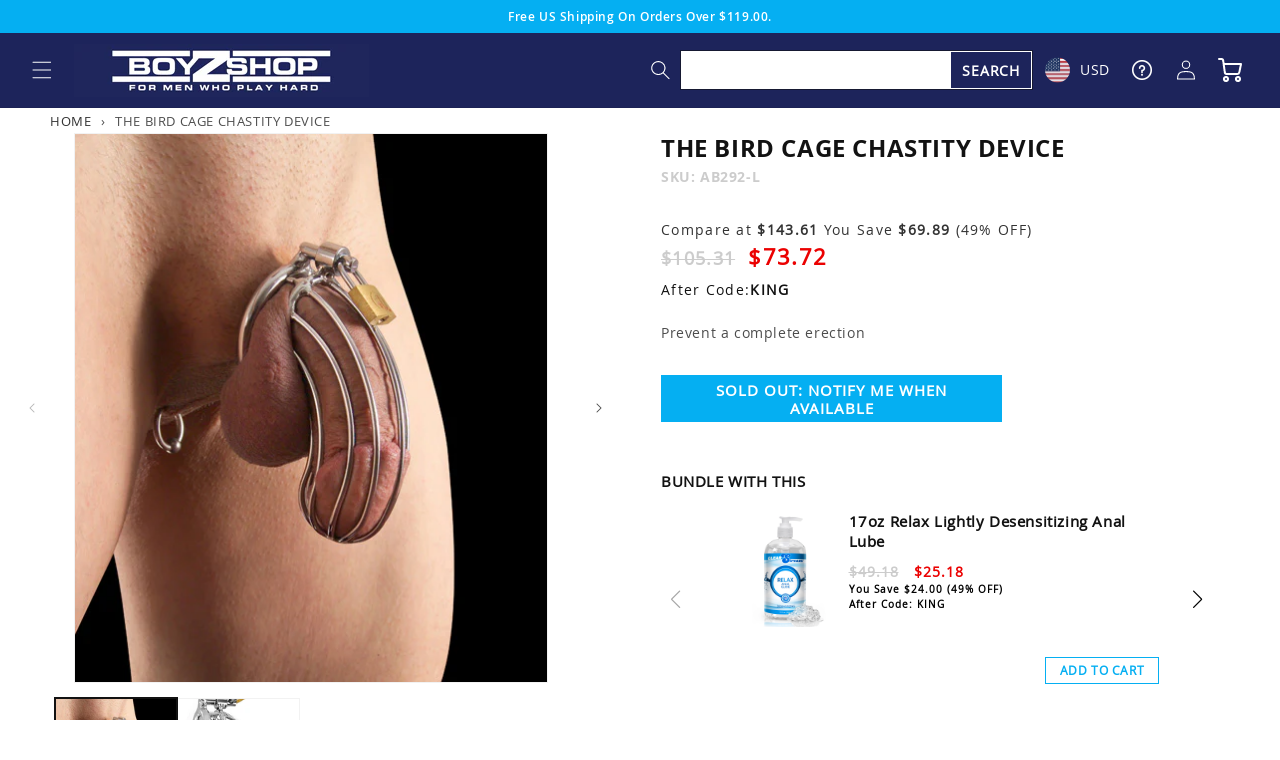

--- FILE ---
content_type: text/html; charset=utf-8
request_url: https://www.boyzshop.com/products/the-bird-cage-chastity-device
body_size: 46451
content:
<!doctype html>
<html class="no-js" lang="en">
  <head>
    <meta charset="utf-8">
    <meta http-equiv="X-UA-Compatible" content="IE=edge">
    <meta name="viewport" content="width=device-width,initial-scale=1">
    <meta name="theme-color" content="">
    <link rel="canonical" href="https://www.boyzshop.com/products/the-bird-cage-chastity-device">
    <link rel="preconnect" href="https://www.googletagmanager.com/" crossorigin>
    <link rel="preconnect" href="https://static.klaviyo.com/" crossorigin>
    <link rel="preconnect" href="https://staticw2.yotpo.com/" crossorigin>
    
<script>
    window.Shopify = window.Shopify || {theme: {id: 182234939755, role: 'main' } };
    window._template = {
        directory: "",
        name: "product",
        suffix: ""
    };
  </script>
  <script type="module" blocking="render" fetchpriority="high" src="https://cdn.intelligems.io/esm/597ce5df374f/bundle.js" async></script><link rel="icon" type="image/png" href="//www.boyzshop.com/cdn/shop/files/fav_2b1f759d-14b6-4383-845d-d171be00590d.png?crop=center&height=32&v=1613686890&width=32"><link rel="preconnect" href="https://fonts.shopifycdn.com" crossorigin><title>
      The Bird Cage Chastity Device
 &ndash; Boyzshop</title>

    
      <meta name="description" content="Prevent a complete erection The Bird Cage Chastity Device helps you make sure that your boy toy can&#39;t obtain a full and complete erection. The cage is in two parts: A cock ring that fits behind the cock and balls and a cage portion that your partner slips his penis into. No matter how aroused he becomes, the cage will ">
    

    

<meta property="og:site_name" content="Boyzshop">
<meta property="og:url" content="https://www.boyzshop.com/products/the-bird-cage-chastity-device">
<meta property="og:title" content="The Bird Cage Chastity Device">
<meta property="og:type" content="product">
<meta property="og:description" content="Prevent a complete erection The Bird Cage Chastity Device helps you make sure that your boy toy can&#39;t obtain a full and complete erection. The cage is in two parts: A cock ring that fits behind the cock and balls and a cage portion that your partner slips his penis into. No matter how aroused he becomes, the cage will "><meta property="og:image" content="http://www.boyzshop.com/cdn/shop/files/ab292-the-bird-cage-chastity-device-model-original.jpg?v=1741302678">
  <meta property="og:image:secure_url" content="https://www.boyzshop.com/cdn/shop/files/ab292-the-bird-cage-chastity-device-model-original.jpg?v=1741302678">
  <meta property="og:image:width" content="474">
  <meta property="og:image:height" content="550"><meta property="og:price:amount" content="105.31">
  <meta property="og:price:currency" content="USD"><meta name="twitter:card" content="summary_large_image">
<meta name="twitter:title" content="The Bird Cage Chastity Device">
<meta name="twitter:description" content="Prevent a complete erection The Bird Cage Chastity Device helps you make sure that your boy toy can&#39;t obtain a full and complete erection. The cage is in two parts: A cock ring that fits behind the cock and balls and a cage portion that your partner slips his penis into. No matter how aroused he becomes, the cage will ">


    <script src="//www.boyzshop.com/cdn/shop/t/291/assets/constants.js?v=58251544750838685771761844904" defer="defer"></script>
    <script src="//www.boyzshop.com/cdn/shop/t/291/assets/pubsub.js?v=158357773527763999511761844904" defer="defer"></script>
    <script src="//www.boyzshop.com/cdn/shop/t/291/assets/global.js?v=69963737022690622151761844904" defer="defer"></script><script src="//www.boyzshop.com/cdn/shop/t/291/assets/animations.js?v=88693664871331136111761844904" defer="defer"></script><script>window.performance && window.performance.mark && window.performance.mark('shopify.content_for_header.start');</script><meta id="shopify-digital-wallet" name="shopify-digital-wallet" content="/29756836/digital_wallets/dialog">
<meta name="shopify-checkout-api-token" content="9cecf4c1bec6576ec2cd5c168e067e2e">
<meta id="in-context-paypal-metadata" data-shop-id="29756836" data-venmo-supported="true" data-environment="production" data-locale="en_US" data-paypal-v4="true" data-currency="USD">
<link rel="alternate" type="application/json+oembed" href="https://www.boyzshop.com/products/the-bird-cage-chastity-device.oembed">
<script async="async" src="/checkouts/internal/preloads.js?locale=en-US"></script>
<script id="shopify-features" type="application/json">{"accessToken":"9cecf4c1bec6576ec2cd5c168e067e2e","betas":["rich-media-storefront-analytics"],"domain":"www.boyzshop.com","predictiveSearch":true,"shopId":29756836,"locale":"en"}</script>
<script>var Shopify = Shopify || {};
Shopify.shop = "boyzsh.myshopify.com";
Shopify.locale = "en";
Shopify.currency = {"active":"USD","rate":"1.0"};
Shopify.country = "US";
Shopify.theme = {"name":"[haim- discount] v 2.1.49 Holiday Heat 2025","id":182234939755,"schema_name":"Dawn","schema_version":"11.0.0","theme_store_id":null,"role":"main"};
Shopify.theme.handle = "null";
Shopify.theme.style = {"id":null,"handle":null};
Shopify.cdnHost = "www.boyzshop.com/cdn";
Shopify.routes = Shopify.routes || {};
Shopify.routes.root = "/";</script>
<script type="module">!function(o){(o.Shopify=o.Shopify||{}).modules=!0}(window);</script>
<script>!function(o){function n(){var o=[];function n(){o.push(Array.prototype.slice.apply(arguments))}return n.q=o,n}var t=o.Shopify=o.Shopify||{};t.loadFeatures=n(),t.autoloadFeatures=n()}(window);</script>
<script id="shop-js-analytics" type="application/json">{"pageType":"product"}</script>
<script defer="defer" async type="module" src="//www.boyzshop.com/cdn/shopifycloud/shop-js/modules/v2/client.init-shop-cart-sync_C5BV16lS.en.esm.js"></script>
<script defer="defer" async type="module" src="//www.boyzshop.com/cdn/shopifycloud/shop-js/modules/v2/chunk.common_CygWptCX.esm.js"></script>
<script type="module">
  await import("//www.boyzshop.com/cdn/shopifycloud/shop-js/modules/v2/client.init-shop-cart-sync_C5BV16lS.en.esm.js");
await import("//www.boyzshop.com/cdn/shopifycloud/shop-js/modules/v2/chunk.common_CygWptCX.esm.js");

  window.Shopify.SignInWithShop?.initShopCartSync?.({"fedCMEnabled":true,"windoidEnabled":true});

</script>
<script>(function() {
  var isLoaded = false;
  function asyncLoad() {
    if (isLoaded) return;
    isLoaded = true;
    var urls = ["https:\/\/d23dclunsivw3h.cloudfront.net\/redirect-app.js?shop=boyzsh.myshopify.com","https:\/\/static.affiliatly.com\/shopify\/v3\/shopify.js?affiliatly_code=AF-1016905\u0026shop=boyzsh.myshopify.com","https:\/\/static.affiliatly.com\/shopify\/v3\/shopify.js?affiliatly_code=AF-1016905\u0026shop=boyzsh.myshopify.com"];
    for (var i = 0; i < urls.length; i++) {
      var s = document.createElement('script');
      s.type = 'text/javascript';
      s.async = true;
      s.src = urls[i];
      var x = document.getElementsByTagName('script')[0];
      x.parentNode.insertBefore(s, x);
    }
  };
  if(window.attachEvent) {
    window.attachEvent('onload', asyncLoad);
  } else {
    window.addEventListener('load', asyncLoad, false);
  }
})();</script>
<script id="__st">var __st={"a":29756836,"offset":-28800,"reqid":"9ea5bb97-d6b6-46a8-9033-85e3c3ad4ef1-1768633367","pageurl":"www.boyzshop.com\/products\/the-bird-cage-chastity-device","u":"de79a41a1aea","p":"product","rtyp":"product","rid":1095692386348};</script>
<script>window.ShopifyPaypalV4VisibilityTracking = true;</script>
<script id="captcha-bootstrap">!function(){'use strict';const t='contact',e='account',n='new_comment',o=[[t,t],['blogs',n],['comments',n],[t,'customer']],c=[[e,'customer_login'],[e,'guest_login'],[e,'recover_customer_password'],[e,'create_customer']],r=t=>t.map((([t,e])=>`form[action*='/${t}']:not([data-nocaptcha='true']) input[name='form_type'][value='${e}']`)).join(','),a=t=>()=>t?[...document.querySelectorAll(t)].map((t=>t.form)):[];function s(){const t=[...o],e=r(t);return a(e)}const i='password',u='form_key',d=['recaptcha-v3-token','g-recaptcha-response','h-captcha-response',i],f=()=>{try{return window.sessionStorage}catch{return}},m='__shopify_v',_=t=>t.elements[u];function p(t,e,n=!1){try{const o=window.sessionStorage,c=JSON.parse(o.getItem(e)),{data:r}=function(t){const{data:e,action:n}=t;return t[m]||n?{data:e,action:n}:{data:t,action:n}}(c);for(const[e,n]of Object.entries(r))t.elements[e]&&(t.elements[e].value=n);n&&o.removeItem(e)}catch(o){console.error('form repopulation failed',{error:o})}}const l='form_type',E='cptcha';function T(t){t.dataset[E]=!0}const w=window,h=w.document,L='Shopify',v='ce_forms',y='captcha';let A=!1;((t,e)=>{const n=(g='f06e6c50-85a8-45c8-87d0-21a2b65856fe',I='https://cdn.shopify.com/shopifycloud/storefront-forms-hcaptcha/ce_storefront_forms_captcha_hcaptcha.v1.5.2.iife.js',D={infoText:'Protected by hCaptcha',privacyText:'Privacy',termsText:'Terms'},(t,e,n)=>{const o=w[L][v],c=o.bindForm;if(c)return c(t,g,e,D).then(n);var r;o.q.push([[t,g,e,D],n]),r=I,A||(h.body.append(Object.assign(h.createElement('script'),{id:'captcha-provider',async:!0,src:r})),A=!0)});var g,I,D;w[L]=w[L]||{},w[L][v]=w[L][v]||{},w[L][v].q=[],w[L][y]=w[L][y]||{},w[L][y].protect=function(t,e){n(t,void 0,e),T(t)},Object.freeze(w[L][y]),function(t,e,n,w,h,L){const[v,y,A,g]=function(t,e,n){const i=e?o:[],u=t?c:[],d=[...i,...u],f=r(d),m=r(i),_=r(d.filter((([t,e])=>n.includes(e))));return[a(f),a(m),a(_),s()]}(w,h,L),I=t=>{const e=t.target;return e instanceof HTMLFormElement?e:e&&e.form},D=t=>v().includes(t);t.addEventListener('submit',(t=>{const e=I(t);if(!e)return;const n=D(e)&&!e.dataset.hcaptchaBound&&!e.dataset.recaptchaBound,o=_(e),c=g().includes(e)&&(!o||!o.value);(n||c)&&t.preventDefault(),c&&!n&&(function(t){try{if(!f())return;!function(t){const e=f();if(!e)return;const n=_(t);if(!n)return;const o=n.value;o&&e.removeItem(o)}(t);const e=Array.from(Array(32),(()=>Math.random().toString(36)[2])).join('');!function(t,e){_(t)||t.append(Object.assign(document.createElement('input'),{type:'hidden',name:u})),t.elements[u].value=e}(t,e),function(t,e){const n=f();if(!n)return;const o=[...t.querySelectorAll(`input[type='${i}']`)].map((({name:t})=>t)),c=[...d,...o],r={};for(const[a,s]of new FormData(t).entries())c.includes(a)||(r[a]=s);n.setItem(e,JSON.stringify({[m]:1,action:t.action,data:r}))}(t,e)}catch(e){console.error('failed to persist form',e)}}(e),e.submit())}));const S=(t,e)=>{t&&!t.dataset[E]&&(n(t,e.some((e=>e===t))),T(t))};for(const o of['focusin','change'])t.addEventListener(o,(t=>{const e=I(t);D(e)&&S(e,y())}));const B=e.get('form_key'),M=e.get(l),P=B&&M;t.addEventListener('DOMContentLoaded',(()=>{const t=y();if(P)for(const e of t)e.elements[l].value===M&&p(e,B);[...new Set([...A(),...v().filter((t=>'true'===t.dataset.shopifyCaptcha))])].forEach((e=>S(e,t)))}))}(h,new URLSearchParams(w.location.search),n,t,e,['guest_login'])})(!0,!0)}();</script>
<script integrity="sha256-4kQ18oKyAcykRKYeNunJcIwy7WH5gtpwJnB7kiuLZ1E=" data-source-attribution="shopify.loadfeatures" defer="defer" src="//www.boyzshop.com/cdn/shopifycloud/storefront/assets/storefront/load_feature-a0a9edcb.js" crossorigin="anonymous"></script>
<script data-source-attribution="shopify.dynamic_checkout.dynamic.init">var Shopify=Shopify||{};Shopify.PaymentButton=Shopify.PaymentButton||{isStorefrontPortableWallets:!0,init:function(){window.Shopify.PaymentButton.init=function(){};var t=document.createElement("script");t.src="https://www.boyzshop.com/cdn/shopifycloud/portable-wallets/latest/portable-wallets.en.js",t.type="module",document.head.appendChild(t)}};
</script>
<script data-source-attribution="shopify.dynamic_checkout.buyer_consent">
  function portableWalletsHideBuyerConsent(e){var t=document.getElementById("shopify-buyer-consent"),n=document.getElementById("shopify-subscription-policy-button");t&&n&&(t.classList.add("hidden"),t.setAttribute("aria-hidden","true"),n.removeEventListener("click",e))}function portableWalletsShowBuyerConsent(e){var t=document.getElementById("shopify-buyer-consent"),n=document.getElementById("shopify-subscription-policy-button");t&&n&&(t.classList.remove("hidden"),t.removeAttribute("aria-hidden"),n.addEventListener("click",e))}window.Shopify?.PaymentButton&&(window.Shopify.PaymentButton.hideBuyerConsent=portableWalletsHideBuyerConsent,window.Shopify.PaymentButton.showBuyerConsent=portableWalletsShowBuyerConsent);
</script>
<script data-source-attribution="shopify.dynamic_checkout.cart.bootstrap">document.addEventListener("DOMContentLoaded",(function(){function t(){return document.querySelector("shopify-accelerated-checkout-cart, shopify-accelerated-checkout")}if(t())Shopify.PaymentButton.init();else{new MutationObserver((function(e,n){t()&&(Shopify.PaymentButton.init(),n.disconnect())})).observe(document.body,{childList:!0,subtree:!0})}}));
</script>
<link id="shopify-accelerated-checkout-styles" rel="stylesheet" media="screen" href="https://www.boyzshop.com/cdn/shopifycloud/portable-wallets/latest/accelerated-checkout-backwards-compat.css" crossorigin="anonymous">
<style id="shopify-accelerated-checkout-cart">
        #shopify-buyer-consent {
  margin-top: 1em;
  display: inline-block;
  width: 100%;
}

#shopify-buyer-consent.hidden {
  display: none;
}

#shopify-subscription-policy-button {
  background: none;
  border: none;
  padding: 0;
  text-decoration: underline;
  font-size: inherit;
  cursor: pointer;
}

#shopify-subscription-policy-button::before {
  box-shadow: none;
}

      </style>
<script id="sections-script" data-sections="header" defer="defer" src="//www.boyzshop.com/cdn/shop/t/291/compiled_assets/scripts.js?v=222034"></script>
<script>window.performance && window.performance.mark && window.performance.mark('shopify.content_for_header.end');</script>


    <style data-shopify>
      @font-face {
  font-family: Assistant;
  font-weight: 400;
  font-style: normal;
  font-display: swap;
  src: url("//www.boyzshop.com/cdn/fonts/assistant/assistant_n4.9120912a469cad1cc292572851508ca49d12e768.woff2") format("woff2"),
       url("//www.boyzshop.com/cdn/fonts/assistant/assistant_n4.6e9875ce64e0fefcd3f4446b7ec9036b3ddd2985.woff") format("woff");
}

      @font-face {
  font-family: Assistant;
  font-weight: 700;
  font-style: normal;
  font-display: swap;
  src: url("//www.boyzshop.com/cdn/fonts/assistant/assistant_n7.bf44452348ec8b8efa3aa3068825305886b1c83c.woff2") format("woff2"),
       url("//www.boyzshop.com/cdn/fonts/assistant/assistant_n7.0c887fee83f6b3bda822f1150b912c72da0f7b64.woff") format("woff");
}

      
      
      @font-face {
  font-family: Assistant;
  font-weight: 400;
  font-style: normal;
  font-display: swap;
  src: url("//www.boyzshop.com/cdn/fonts/assistant/assistant_n4.9120912a469cad1cc292572851508ca49d12e768.woff2") format("woff2"),
       url("//www.boyzshop.com/cdn/fonts/assistant/assistant_n4.6e9875ce64e0fefcd3f4446b7ec9036b3ddd2985.woff") format("woff");
}


      
        :root,
        .color-background-1 {
          --color-background: 255,255,255;
        
          --gradient-background: #ffffff;
        
        --color-foreground: 18,18,18;
        --color-shadow: 18,18,18;
        --color-button: 18,18,18;
        --color-button-text: 255,255,255;
        --color-secondary-button: 255,255,255;
        --color-secondary-button-text: 18,18,18;
        --color-link: 18,18,18;
        --color-badge-foreground: 18,18,18;
        --color-badge-background: 255,255,255;
        --color-badge-border: 18,18,18;
        --payment-terms-background-color: rgb(255 255 255);
      }
      
        
        .color-background-2 {
          --color-background: 243,243,243;
        
          --gradient-background: #f3f3f3;
        
        --color-foreground: 18,18,18;
        --color-shadow: 18,18,18;
        --color-button: 18,18,18;
        --color-button-text: 243,243,243;
        --color-secondary-button: 243,243,243;
        --color-secondary-button-text: 18,18,18;
        --color-link: 18,18,18;
        --color-badge-foreground: 18,18,18;
        --color-badge-background: 243,243,243;
        --color-badge-border: 18,18,18;
        --payment-terms-background-color: rgb(243 243 243);
      }
      
        
        .color-inverse {
          --color-background: 36,40,51;
        
          --gradient-background: #242833;
        
        --color-foreground: 255,255,255;
        --color-shadow: 18,18,18;
        --color-button: 255,255,255;
        --color-button-text: 0,0,0;
        --color-secondary-button: 36,40,51;
        --color-secondary-button-text: 255,255,255;
        --color-link: 255,255,255;
        --color-badge-foreground: 255,255,255;
        --color-badge-background: 36,40,51;
        --color-badge-border: 255,255,255;
        --payment-terms-background-color: rgb(36 40 51);
      }
      
        
        .color-accent-1 {
          --color-background: 18,18,18;
        
          --gradient-background: #121212;
        
        --color-foreground: 255,255,255;
        --color-shadow: 18,18,18;
        --color-button: 255,255,255;
        --color-button-text: 18,18,18;
        --color-secondary-button: 18,18,18;
        --color-secondary-button-text: 255,255,255;
        --color-link: 255,255,255;
        --color-badge-foreground: 255,255,255;
        --color-badge-background: 18,18,18;
        --color-badge-border: 255,255,255;
        --payment-terms-background-color: rgb(18 18 18);
      }
      
        
        .color-accent-2 {
          --color-background: 51,79,180;
        
          --gradient-background: #334fb4;
        
        --color-foreground: 255,255,255;
        --color-shadow: 18,18,18;
        --color-button: 255,255,255;
        --color-button-text: 51,79,180;
        --color-secondary-button: 51,79,180;
        --color-secondary-button-text: 255,255,255;
        --color-link: 255,255,255;
        --color-badge-foreground: 255,255,255;
        --color-badge-background: 51,79,180;
        --color-badge-border: 255,255,255;
        --payment-terms-background-color: rgb(51 79 180);
      }
      

      body, .color-background-1, .color-background-2, .color-inverse, .color-accent-1, .color-accent-2 {
        color: rgba(var(--color-foreground), 0.75);
        background-color: rgb(var(--color-background));
      }

      :root {
        --font-body-family: Assistant, sans-serif;
        --font-body-style: normal;
        --font-body-weight: 400;
        --font-body-weight-bold: 700;

        --font-heading-family: Assistant, sans-serif;
        --font-heading-style: normal;
        --font-heading-weight: 400;

        --font-body-scale: 1.0;
        --font-heading-scale: 1.0;

        --media-padding: px;
        --media-border-opacity: 0.05;
        --media-border-width: 1px;
        --media-radius: 0px;
        --media-shadow-opacity: 0.0;
        --media-shadow-horizontal-offset: 0px;
        --media-shadow-vertical-offset: 4px;
        --media-shadow-blur-radius: 5px;
        --media-shadow-visible: 0;

        --page-width: 160rem;
        --page-width-margin: 0rem;

        --product-card-image-padding: 0.0rem;
        --product-card-corner-radius: 0.0rem;
        --product-card-text-alignment: left;
        --product-card-border-width: 0.0rem;
        --product-card-border-opacity: 0.1;
        --product-card-shadow-opacity: 0.0;
        --product-card-shadow-visible: 0;
        --product-card-shadow-horizontal-offset: 0.0rem;
        --product-card-shadow-vertical-offset: 0.4rem;
        --product-card-shadow-blur-radius: 0.5rem;

        --collection-card-image-padding: 0.0rem;
        --collection-card-corner-radius: 0.0rem;
        --collection-card-text-alignment: center;
        --collection-card-border-width: 0.0rem;
        --collection-card-border-opacity: 0.1;
        --collection-card-shadow-opacity: 0.0;
        --collection-card-shadow-visible: 0;
        --collection-card-shadow-horizontal-offset: 0.0rem;
        --collection-card-shadow-vertical-offset: 0.4rem;
        --collection-card-shadow-blur-radius: 0.5rem;

        --blog-card-image-padding: 0.0rem;
        --blog-card-corner-radius: 0.0rem;
        --blog-card-text-alignment: left;
        --blog-card-border-width: 0.0rem;
        --blog-card-border-opacity: 0.1;
        --blog-card-shadow-opacity: 0.0;
        --blog-card-shadow-visible: 0;
        --blog-card-shadow-horizontal-offset: 0.0rem;
        --blog-card-shadow-vertical-offset: 0.4rem;
        --blog-card-shadow-blur-radius: 0.5rem;

        --badge-corner-radius: 4.0rem;

        --popup-border-width: 1px;
        --popup-border-opacity: 0.1;
        --popup-corner-radius: 0px;
        --popup-shadow-opacity: 0.05;
        --popup-shadow-horizontal-offset: 0px;
        --popup-shadow-vertical-offset: 4px;
        --popup-shadow-blur-radius: 5px;

        --drawer-border-width: 1px;
        --drawer-border-opacity: 0.1;
        --drawer-shadow-opacity: 0.0;
        --drawer-shadow-horizontal-offset: 0px;
        --drawer-shadow-vertical-offset: 4px;
        --drawer-shadow-blur-radius: 5px;

        --spacing-sections-desktop: 0px;
        --spacing-sections-mobile: 0px;

        --grid-desktop-vertical-spacing: 32px;
        --grid-desktop-horizontal-spacing: 20px;
        --grid-mobile-vertical-spacing: 16px;
        --grid-mobile-horizontal-spacing: 10px;

        --text-boxes-border-opacity: 0.1;
        --text-boxes-border-width: 0px;
        --text-boxes-radius: 0px;
        --text-boxes-shadow-opacity: 0.0;
        --text-boxes-shadow-visible: 0;
        --text-boxes-shadow-horizontal-offset: 0px;
        --text-boxes-shadow-vertical-offset: 4px;
        --text-boxes-shadow-blur-radius: 5px;

        --buttons-radius: 0px;
        --buttons-radius-outset: 0px;
        --buttons-border-width: 1px;
        --buttons-border-opacity: 1.0;
        --buttons-shadow-opacity: 0.0;
        --buttons-shadow-visible: 0;
        --buttons-shadow-horizontal-offset: 0px;
        --buttons-shadow-vertical-offset: 4px;
        --buttons-shadow-blur-radius: 5px;
        --buttons-border-offset: 0px;

        --inputs-radius: 0px;
        --inputs-border-width: 1px;
        --inputs-border-opacity: 0.55;
        --inputs-shadow-opacity: 0.0;
        --inputs-shadow-horizontal-offset: 0px;
        --inputs-margin-offset: 0px;
        --inputs-shadow-vertical-offset: 4px;
        --inputs-shadow-blur-radius: 5px;
        --inputs-radius-outset: 0px;

        --variant-pills-radius: 40px;
        --variant-pills-border-width: 1px;
        --variant-pills-border-opacity: 0.55;
        --variant-pills-shadow-opacity: 0.0;
        --variant-pills-shadow-horizontal-offset: 0px;
        --variant-pills-shadow-vertical-offset: 4px;
        --variant-pills-shadow-blur-radius: 5px;
      }

      *,
      *::before,
      *::after {
        box-sizing: inherit;
      }

      html {
        box-sizing: border-box;
        font-size: calc(var(--font-body-scale) * 62.5%);
        height: 100%;
      }

      body {
        display: grid;
        grid-template-rows: auto auto 1fr auto;
        grid-template-columns: 100%;
        min-height: 100%;
        margin: 0;
        font-size: 1.5rem;
        letter-spacing: 0.06rem;
        line-height: calc(1 + 0.8 / var(--font-body-scale));
        font-family: var(--font-body-family);
        font-style: var(--font-body-style);
        font-weight: var(--font-body-weight);
      }

      @media screen and (min-width: 750px) {
        body {
          font-size: 1.6rem;
        }
      }
    </style>

    <link href="//www.boyzshop.com/cdn/shop/t/291/assets/swiper-bundle.min.css?v=103065587056279524871761844904" rel="stylesheet" type="text/css" media="all" />

    <link href="//www.boyzshop.com/cdn/shop/t/291/assets/base.css?v=101009113642385309991761844904" rel="stylesheet" type="text/css" media="all" />
    <link href="//www.boyzshop.com/cdn/shop/t/291/assets/custom.css?v=100169554020851810841761844904" rel="stylesheet" type="text/css" media="all" />
<link rel="preload" as="font" href="//www.boyzshop.com/cdn/fonts/assistant/assistant_n4.9120912a469cad1cc292572851508ca49d12e768.woff2" type="font/woff2" crossorigin><link rel="preload" as="font" href="//www.boyzshop.com/cdn/fonts/assistant/assistant_n4.9120912a469cad1cc292572851508ca49d12e768.woff2" type="font/woff2" crossorigin><link href="//www.boyzshop.com/cdn/shop/t/291/assets/component-localization-form.css?v=16913072924330274441761844904" rel="stylesheet" type="text/css" media="all" />
      <script src="//www.boyzshop.com/cdn/shop/t/291/assets/localization-form.js?v=161644695336821385561761844904" defer="defer"></script><link
        rel="stylesheet"
        href="//www.boyzshop.com/cdn/shop/t/291/assets/component-predictive-search.css?v=118923337488134913561761844904"
        media="print"
        onload="this.media='all'"
      ><script>
      document.documentElement.className = document.documentElement.className.replace('no-js', 'js');
      if (Shopify.designMode) {
        document.documentElement.classList.add('shopify-design-mode');
      }
    </script>
    <style type="text/css">
    *, html {
        scroll-behavior: smooth !important;
    }
    .product-item-image {
        object-fit: contain;
        aspect-ratio: 1;
    }
    .o-img {
        position: absolute;
        top: 50%;
        left: 50%;
        object-fit: cover;
        object-position: 50% 50%;
        image-rendering: auto;
        transform: translate(-50%, -50%);
    }
    
    .o-img--contain {
        object-fit: contain;
    }

    .o-img__frame {
        position: relative;
        display: flex;
        overflow: hidden;
    }

    .o-img--fill {
        width: 100%;
        height: 100%;
    }

    .o-ar {
        aspect-ratio: var(--mob-aspect-ratio);
    }

    .o-ar__item {
        width: 100%;
        height: 100%;
    }

    .o-ar--square {
        aspect-ratio: 1;
    }

    .o-ar__gallery {
        width: 100%;
        margin: auto;
        height: 100%;
    }

    .isp-colletion-container .sku-container {
        display: none;
    }

    @media screen and (min-width: 768px) {
        .o-ar {
            aspect-ratio: var(--aspect-ratio);
        }
    }

    .currency-wrapper {
        position: relative;
        padding-left: 0 !important;
    }
    .currency-wrapper select {
        display: none;
    }
    .currency-wrapper .drop.show .list {
        display: flex !important;
    }
    .currency-wrapper .drop .list {
        position: absolute;
        top: 100%;
        right: -21px;
        width: 200px;
        background: #fff;
        padding: 10px 0px 0 20px;
        display: none;
        flex-wrap: wrap;
        box-shadow: 0px 3px 10px 1px #ccc;
        margin-top: -3px;
        display: none;
    }
    .currency-wrapper .drop .list > * {
        width: 50%;
        color: #000;
    }
    .currency-wrapper .drop .selected {
        padding-right: 10px;
        margin-top: 14px;
    }
    .currency-wrapper .drop .selected + svg {
        position: absolute;
        width: 9px;
        top: 29px;
        right: 5px;
        pointer-events: none;
    }
    .currency-wrapper .drop .selected [data-cur] {
        color: #fff;
    }
    .currency-wrapper [data-cur] {
        display: block;
        position: relative;
        padding-left: 35px;
        cursor: pointer;
        margin-bottom: 15px;
    }
    .currency-wrapper [data-cur]:before {
        content: '';
        display: block;
        position: absolute;
        width: 25px;
        height: 25px;
        top: 50%;
        left: 0;
        transform: translateY(-50%);
        background-size: auto 105%;
        background-position: center;
        background-repeat: no-repeat;
        border-radius: 50%;
    }
    .currency-wrapper [data-cur="AUD"]:before {
        background-image: url(flag-aud.svg);
    }
    .currency-wrapper [data-cur="BRL"]:before {
        background-image: url(flag-brl.svg);
    }
    .currency-wrapper [data-cur="CAD"]:before {
        background-image: url(flag-cad.svg);
    }
    .currency-wrapper [data-cur="CHF"]:before {
        background-image: url(flag-chf.svg);
    }
    .currency-wrapper [data-cur="DKK"]:before {
        background-image: url(flag-dkk.svg);
    }
    .currency-wrapper [data-cur="EUR"]:before {
        background-image: url(flag-eur.svg);
    }
    .currency-wrapper [data-cur="GBP"]:before {
        background-image: url(flag-gbp.svg);
    }
    .currency-wrapper [data-cur="HKD"]:before {
        background-image: url(flag-hkd.svg);
    }
    .currency-wrapper [data-cur="NOK"]:before {
        background-image: url(flag-nok.svg);
    }
    .currency-wrapper [data-cur="NZD"]:before {
        background-image: url(flag-nzd.svg);
    }
    .currency-wrapper [data-cur="SEK"]:before {
        background-image: url(flag-sek.svg);
    }
    .currency-wrapper [data-cur="USD"]:before {
        background-image: url(flag-usd.svg);
    }
    .currency-wrapper [data-cur="ZAR"]:before {
        background-image: url(flag-zar.svg);
    }
    .currency-wrapper [data-cur="YEN"]:before {
        background-image: url(flag-yen.svg);
        border: 1px solid #cccccc;
    }
    html[data-currency=USD] .min_shipping_msg .currency-wrapper {
        display: none;
    }
</style>
    <style>
    [data-money] { opacity: 0 }
    [data-money][data-show] { opacity: 1 }
  </style>
  <script>
    var Shopify=Shopify||{};Shopify.money_format="$",Shopify.formatMoney=function(a,o){"string"==typeof a&&(a=a.replace(".",""));var e="",t=/\{\{\s*(\w+)\s*\}\}/,r=o||this.money_format;function n(a,o){return void 0===a?o:a}function i(a,o,e,t){if(o=n(o,2),e=n(e,","),t=n(t,"."),isNaN(a)||null==a)return 0;var r,i=(a=(a/100).toFixed(o)).split(".");return i[0].replace(/(\d)(?=(\d\d\d)+(?!\d))/g,"$1"+e)+(i[1]?t+i[1]:"")}switch(r.match(t)[1]){case"amount":e=i(a,2);break;case"amount_no_decimals":e=i(a,0);break;case"amount_with_comma_separator":e=i(a,2,".",",");break;case"amount_no_decimals_with_comma_separator":e=i(a,0,".",",")}return r.replace(t,e)};
    
    window.EXCHANGE = {
      
      currencies: {
        AUD: {
          rate: 1.4955,format: 'A${{ amount }}'},
        BRL: {
          rate: 5.3723,format: 'R${{ amount }}'},
        CAD: {
          rate: 1.3909,format: 'CA${{ amount }}'},
        CHF: {
          rate: 0.8028,format: 'CHF{{ amount }}'},
        DKK: {
          rate: 6.4286,format: 'DKK{{ amount }}'},
        EUR: {
          rate: 0.8616,format: '€{{ amount }}'},
        GBP: {
          rate: 0.747,format: '£{{ amount }}'},
        HKD: {
          rate: 7.7983,format: 'HK${{ amount }}'},
        NOK: {
          rate: 10.0917,format: 'NOK{{ amount }}'},
        NZD: {
          rate: 1.7384,format: 'NZ${{ amount }}'},
        SEK: {
          rate: 9.2292,format: 'SEK{{ amount }}'},
        ZAR: {
          rate: 16.4,format: 'ZAR{{ amount }}'},
        YEN: {
          rate: 158.1531,format: '¥{{ amount }}'},
        USD: {
          rate: 1,format: '${{ amount }}'}
      },
      
      current_currency: localStorage.getItem('saved_currency') || 'USD',
      mode: 'desktop',
      run: function() {
        document.querySelectorAll('[data-money]').forEach(function(e) {
          if (!e.dataset.base) {
            if (e.innerHTML != '') {
              e.dataset.base = Number(e.innerHTML.replace('$', '').replace(',', '')) * 100
              e.dataset.basec = 'USD';
              if (window.EXCHANGE.current_currency == 'USD') {
                e.dataset.show = '1'
              }
            }
          }
  
          if (e.dataset.basec != window.EXCHANGE.current_currency) {
            var cur = window.EXCHANGE.currencies[window.EXCHANGE.current_currency];
            e.innerHTML = Shopify.formatMoney(e.dataset.base * cur.rate, cur.format)
            e.dataset.basec = window.EXCHANGE.current_currency
            e.dataset.show = '1'
          }
        })
      },
      ex: function(value) {
        var cur = window.EXCHANGE.currencies[window.EXCHANGE.current_currency];
        return Shopify.formatMoney(value * cur.rate, cur.format)
      },
      init: function() {
        document.addEventListener('change', function(e) {
          if (e.target.parentNode.id == 'currency-switch') {
            if (e.target.value != window.EXCHANGE.current_currency) {
              window.EXCHANGE.current_currency = e.target.value
              localStorage.setItem('saved_currency', e.target.value)
            }
          }
        });
        document.addEventListener('click', function(e) {
          if (e.target.id == 'selected-currency') {
            e.target.closest('.drop').classList.toggle('show')
          } else {
            document.querySelectorAll('#currency-switch .drop').forEach(function(el) {
              el.classList.remove('show')
            })
            if (e.target.dataset.cur && e.target.dataset.cur != window.EXCHANGE.current_currency) {
              window.EXCHANGE.current_currency = e.target.dataset.cur
              localStorage.setItem('saved_currency', e.target.dataset.cur)
              document.querySelectorAll('#selected-currency').forEach(function(el) {
                el.dataset.cur = e.target.dataset.cur
                el.innerText = e.target.dataset.cur
              })
              
              document.querySelector('html').dataset.currency = e.target.dataset.cur;
            }
          }
        });
  
        document.querySelector('html').dataset.currency = window.EXCHANGE.current_currency;

        document.addEventListener('DOMContentLoaded', function () {
          window.EXCHANGE.run();
          setInterval(window.EXCHANGE.run, 100);
          window.addEventListener('resize', window.EXCHANGE.resize);
        });
      },
      resize: function() {
        if (window.outerWidth > 1024 && window.EXCHANGE.mode == 'mobile') {
          window.EXCHANGE.mode = 'desktop';
          //var s = document.querySelector('.hamburger_menu .currency-wrapper #currency-switch');
          //var t = document.querySelector('.header__actions .currency-wrapper');
          //t.appendChild(s);
          document.querySelector('.min_shipping_msg #currency-switch').remove();
        }
        if (window.outerWidth < 1025 && window.EXCHANGE.mode == 'desktop') {
          window.EXCHANGE.mode = 'mobile'
          var s = document.querySelector('.header__actions .currency-wrapper #currency-switch');
          var t = document.querySelector('.menu-drawer__navigation-container .currency-wrapper');
          var x = document.querySelector('.min_shipping_msg .currency-wrapper');
          var y = s.cloneNode(true);
          t.appendChild(s);
          x.appendChild(y);
        }
      }
    }
  
    window.EXCHANGE.init();
  </script>

    <script src="//www.boyzshop.com/cdn/shop/t/291/assets/swiper-bundle.min.js?v=23754487772047750241761844904" defer="defer"></script>
  <!-- BEGIN app block: shopify://apps/elevar-conversion-tracking/blocks/dataLayerEmbed/bc30ab68-b15c-4311-811f-8ef485877ad6 -->



<script type="module" dynamic>
  const configUrl = "/a/elevar/static/configs/11610d32aaa0f6c22688b7bbb29c9b734657f3e2/config.js";
  const config = (await import(configUrl)).default;
  const scriptUrl = config.script_src_app_theme_embed;

  if (scriptUrl) {
    const { handler } = await import(scriptUrl);

    await handler(
      config,
      {
        cartData: {
  marketId: "38109265",
  attributes:{},
  cartTotal: "0.0",
  currencyCode:"USD",
  items: []
}
,
        user: {cartTotal: "0.0",
    currencyCode:"USD",customer: {},
}
,
        isOnCartPage:false,
        collectionView:null,
        searchResultsView:null,
        productView:{
    attributes:{},
    currencyCode:"USD",defaultVariant: {id:"AB292-L",name:"The Bird Cage Chastity Device",
        brand:"Master Series",
        category:"Chastity Devices",
        variant:"Default Title",
        price: "105.31",
        productId: "1095692386348",
        variantId: "10603758387244",
        compareAtPrice: "143.61",image:"\/\/www.boyzshop.com\/cdn\/shop\/files\/ab292-the-bird-cage-chastity-device-model-original.jpg?v=1741302678",url:"\/products\/the-bird-cage-chastity-device?variant=10603758387244"},items: [{id:"AB292-L",name:"The Bird Cage Chastity Device",
          brand:"Master Series",
          category:"Chastity Devices",
          variant:"Default Title",
          price: "105.31",
          productId: "1095692386348",
          variantId: "10603758387244",
          compareAtPrice: "143.61",image:"\/\/www.boyzshop.com\/cdn\/shop\/files\/ab292-the-bird-cage-chastity-device-model-original.jpg?v=1741302678",url:"\/products\/the-bird-cage-chastity-device?variant=10603758387244"},]
  },
        checkoutComplete: null
      }
    );
  }
</script>


<!-- END app block --><!-- BEGIN app block: shopify://apps/microsoft-clarity/blocks/clarity_js/31c3d126-8116-4b4a-8ba1-baeda7c4aeea -->
<script type="text/javascript">
  (function (c, l, a, r, i, t, y) {
    c[a] = c[a] || function () { (c[a].q = c[a].q || []).push(arguments); };
    t = l.createElement(r); t.async = 1; t.src = "https://www.clarity.ms/tag/" + i + "?ref=shopify";
    y = l.getElementsByTagName(r)[0]; y.parentNode.insertBefore(t, y);

    c.Shopify.loadFeatures([{ name: "consent-tracking-api", version: "0.1" }], error => {
      if (error) {
        console.error("Error loading Shopify features:", error);
        return;
      }

      c[a]('consentv2', {
        ad_Storage: c.Shopify.customerPrivacy.marketingAllowed() ? "granted" : "denied",
        analytics_Storage: c.Shopify.customerPrivacy.analyticsProcessingAllowed() ? "granted" : "denied",
      });
    });

    l.addEventListener("visitorConsentCollected", function (e) {
      c[a]('consentv2', {
        ad_Storage: e.detail.marketingAllowed ? "granted" : "denied",
        analytics_Storage: e.detail.analyticsAllowed ? "granted" : "denied",
      });
    });
  })(window, document, "clarity", "script", "v1wot5aliu");
</script>



<!-- END app block --><!-- BEGIN app block: shopify://apps/klaviyo-email-marketing-sms/blocks/klaviyo-onsite-embed/2632fe16-c075-4321-a88b-50b567f42507 -->












  <script async src="https://static.klaviyo.com/onsite/js/XE2BgF/klaviyo.js?company_id=XE2BgF"></script>
  <script>!function(){if(!window.klaviyo){window._klOnsite=window._klOnsite||[];try{window.klaviyo=new Proxy({},{get:function(n,i){return"push"===i?function(){var n;(n=window._klOnsite).push.apply(n,arguments)}:function(){for(var n=arguments.length,o=new Array(n),w=0;w<n;w++)o[w]=arguments[w];var t="function"==typeof o[o.length-1]?o.pop():void 0,e=new Promise((function(n){window._klOnsite.push([i].concat(o,[function(i){t&&t(i),n(i)}]))}));return e}}})}catch(n){window.klaviyo=window.klaviyo||[],window.klaviyo.push=function(){var n;(n=window._klOnsite).push.apply(n,arguments)}}}}();</script>

  
    <script id="viewed_product">
      if (item == null) {
        var _learnq = _learnq || [];

        var MetafieldReviews = null
        var MetafieldYotpoRating = null
        var MetafieldYotpoCount = null
        var MetafieldLooxRating = null
        var MetafieldLooxCount = null
        var okendoProduct = null
        var okendoProductReviewCount = null
        var okendoProductReviewAverageValue = null
        try {
          // The following fields are used for Customer Hub recently viewed in order to add reviews.
          // This information is not part of __kla_viewed. Instead, it is part of __kla_viewed_reviewed_items
          MetafieldReviews = {"rating":{"scale_min":"1.0","scale_max":"5.0","value":"5.0"},"rating_count":1};
          MetafieldYotpoRating = "5"
          MetafieldYotpoCount = "1"
          MetafieldLooxRating = "5.0"
          MetafieldLooxCount = 1

          okendoProduct = null
          // If the okendo metafield is not legacy, it will error, which then requires the new json formatted data
          if (okendoProduct && 'error' in okendoProduct) {
            okendoProduct = null
          }
          okendoProductReviewCount = okendoProduct ? okendoProduct.reviewCount : null
          okendoProductReviewAverageValue = okendoProduct ? okendoProduct.reviewAverageValue : null
        } catch (error) {
          console.error('Error in Klaviyo onsite reviews tracking:', error);
        }

        var item = {
          Name: "The Bird Cage Chastity Device",
          ProductID: 1095692386348,
          Categories: ["All Products","Best Selling S\u0026M Gear","Bondage Equipment","Chastity Devices","Cock \u0026 Ball Torture","Cock and Ball Gear","Kinky Couples","Master Series","Most Extreme Toys","On Sale","Reign of Passion","Rigid Cock Cages","S and M"],
          ImageURL: "https://www.boyzshop.com/cdn/shop/files/ab292-the-bird-cage-chastity-device-model-original_grande.jpg?v=1741302678",
          URL: "https://www.boyzshop.com/products/the-bird-cage-chastity-device",
          Brand: "Master Series",
          Price: "$105.31",
          Value: "105.31",
          CompareAtPrice: "$143.61"
        };
        _learnq.push(['track', 'Viewed Product', item]);
        _learnq.push(['trackViewedItem', {
          Title: item.Name,
          ItemId: item.ProductID,
          Categories: item.Categories,
          ImageUrl: item.ImageURL,
          Url: item.URL,
          Metadata: {
            Brand: item.Brand,
            Price: item.Price,
            Value: item.Value,
            CompareAtPrice: item.CompareAtPrice
          },
          metafields:{
            reviews: MetafieldReviews,
            yotpo:{
              rating: MetafieldYotpoRating,
              count: MetafieldYotpoCount,
            },
            loox:{
              rating: MetafieldLooxRating,
              count: MetafieldLooxCount,
            },
            okendo: {
              rating: okendoProductReviewAverageValue,
              count: okendoProductReviewCount,
            }
          }
        }]);
      }
    </script>
  




  <script>
    window.klaviyoReviewsProductDesignMode = false
  </script>



  <!-- BEGIN app snippet: customer-hub-data --><script>
  if (!window.customerHub) {
    window.customerHub = {};
  }
  window.customerHub.storefrontRoutes = {
    login: "/account/login?return_url=%2F%23k-hub",
    register: "/account/register?return_url=%2F%23k-hub",
    logout: "/account/logout",
    profile: "/account",
    addresses: "/account/addresses",
  };
  
  window.customerHub.userId = null;
  
  window.customerHub.storeDomain = "boyzsh.myshopify.com";

  
    window.customerHub.activeProduct = {
      name: "The Bird Cage Chastity Device",
      category: null,
      imageUrl: "https://www.boyzshop.com/cdn/shop/files/ab292-the-bird-cage-chastity-device-model-original_grande.jpg?v=1741302678",
      id: "1095692386348",
      link: "https://www.boyzshop.com/products/the-bird-cage-chastity-device",
      variants: [
        
          {
            id: "10603758387244",
            
            imageUrl: null,
            
            price: "10531",
            currency: "USD",
            availableForSale: false,
            title: "Default Title",
          },
        
      ],
    };
    window.customerHub.activeProduct.variants.forEach((variant) => {
        
        variant.price = `${variant.price.slice(0, -2)}.${variant.price.slice(-2)}`;
    });
  

  
    window.customerHub.storeLocale = {
        currentLanguage: 'en',
        currentCountry: 'US',
        availableLanguages: [
          
            {
              iso_code: 'en',
              endonym_name: 'English'
            }
          
        ],
        availableCountries: [
          
            {
              iso_code: 'AX',
              name: 'Åland Islands',
              currency_code: 'USD'
            },
          
            {
              iso_code: 'AL',
              name: 'Albania',
              currency_code: 'USD'
            },
          
            {
              iso_code: 'DZ',
              name: 'Algeria',
              currency_code: 'USD'
            },
          
            {
              iso_code: 'AD',
              name: 'Andorra',
              currency_code: 'USD'
            },
          
            {
              iso_code: 'AO',
              name: 'Angola',
              currency_code: 'USD'
            },
          
            {
              iso_code: 'AI',
              name: 'Anguilla',
              currency_code: 'USD'
            },
          
            {
              iso_code: 'AG',
              name: 'Antigua &amp; Barbuda',
              currency_code: 'USD'
            },
          
            {
              iso_code: 'AR',
              name: 'Argentina',
              currency_code: 'USD'
            },
          
            {
              iso_code: 'AM',
              name: 'Armenia',
              currency_code: 'USD'
            },
          
            {
              iso_code: 'AW',
              name: 'Aruba',
              currency_code: 'USD'
            },
          
            {
              iso_code: 'AU',
              name: 'Australia',
              currency_code: 'USD'
            },
          
            {
              iso_code: 'AT',
              name: 'Austria',
              currency_code: 'USD'
            },
          
            {
              iso_code: 'AZ',
              name: 'Azerbaijan',
              currency_code: 'USD'
            },
          
            {
              iso_code: 'BS',
              name: 'Bahamas',
              currency_code: 'USD'
            },
          
            {
              iso_code: 'BD',
              name: 'Bangladesh',
              currency_code: 'USD'
            },
          
            {
              iso_code: 'BB',
              name: 'Barbados',
              currency_code: 'USD'
            },
          
            {
              iso_code: 'BE',
              name: 'Belgium',
              currency_code: 'USD'
            },
          
            {
              iso_code: 'BZ',
              name: 'Belize',
              currency_code: 'USD'
            },
          
            {
              iso_code: 'BJ',
              name: 'Benin',
              currency_code: 'USD'
            },
          
            {
              iso_code: 'BM',
              name: 'Bermuda',
              currency_code: 'USD'
            },
          
            {
              iso_code: 'BT',
              name: 'Bhutan',
              currency_code: 'USD'
            },
          
            {
              iso_code: 'BO',
              name: 'Bolivia',
              currency_code: 'USD'
            },
          
            {
              iso_code: 'BA',
              name: 'Bosnia &amp; Herzegovina',
              currency_code: 'USD'
            },
          
            {
              iso_code: 'BW',
              name: 'Botswana',
              currency_code: 'USD'
            },
          
            {
              iso_code: 'BV',
              name: 'Bouvet Island',
              currency_code: 'USD'
            },
          
            {
              iso_code: 'BR',
              name: 'Brazil',
              currency_code: 'USD'
            },
          
            {
              iso_code: 'IO',
              name: 'British Indian Ocean Territory',
              currency_code: 'USD'
            },
          
            {
              iso_code: 'VG',
              name: 'British Virgin Islands',
              currency_code: 'USD'
            },
          
            {
              iso_code: 'BN',
              name: 'Brunei',
              currency_code: 'USD'
            },
          
            {
              iso_code: 'BG',
              name: 'Bulgaria',
              currency_code: 'USD'
            },
          
            {
              iso_code: 'BF',
              name: 'Burkina Faso',
              currency_code: 'USD'
            },
          
            {
              iso_code: 'KH',
              name: 'Cambodia',
              currency_code: 'USD'
            },
          
            {
              iso_code: 'CM',
              name: 'Cameroon',
              currency_code: 'USD'
            },
          
            {
              iso_code: 'CA',
              name: 'Canada',
              currency_code: 'USD'
            },
          
            {
              iso_code: 'CV',
              name: 'Cape Verde',
              currency_code: 'USD'
            },
          
            {
              iso_code: 'BQ',
              name: 'Caribbean Netherlands',
              currency_code: 'USD'
            },
          
            {
              iso_code: 'KY',
              name: 'Cayman Islands',
              currency_code: 'USD'
            },
          
            {
              iso_code: 'TD',
              name: 'Chad',
              currency_code: 'USD'
            },
          
            {
              iso_code: 'CL',
              name: 'Chile',
              currency_code: 'USD'
            },
          
            {
              iso_code: 'CX',
              name: 'Christmas Island',
              currency_code: 'USD'
            },
          
            {
              iso_code: 'CC',
              name: 'Cocos (Keeling) Islands',
              currency_code: 'USD'
            },
          
            {
              iso_code: 'CO',
              name: 'Colombia',
              currency_code: 'USD'
            },
          
            {
              iso_code: 'KM',
              name: 'Comoros',
              currency_code: 'USD'
            },
          
            {
              iso_code: 'CG',
              name: 'Congo - Brazzaville',
              currency_code: 'USD'
            },
          
            {
              iso_code: 'CK',
              name: 'Cook Islands',
              currency_code: 'USD'
            },
          
            {
              iso_code: 'CR',
              name: 'Costa Rica',
              currency_code: 'USD'
            },
          
            {
              iso_code: 'CI',
              name: 'Côte d’Ivoire',
              currency_code: 'USD'
            },
          
            {
              iso_code: 'HR',
              name: 'Croatia',
              currency_code: 'USD'
            },
          
            {
              iso_code: 'CW',
              name: 'Curaçao',
              currency_code: 'USD'
            },
          
            {
              iso_code: 'CY',
              name: 'Cyprus',
              currency_code: 'USD'
            },
          
            {
              iso_code: 'CZ',
              name: 'Czechia',
              currency_code: 'USD'
            },
          
            {
              iso_code: 'DK',
              name: 'Denmark',
              currency_code: 'USD'
            },
          
            {
              iso_code: 'DJ',
              name: 'Djibouti',
              currency_code: 'USD'
            },
          
            {
              iso_code: 'DM',
              name: 'Dominica',
              currency_code: 'USD'
            },
          
            {
              iso_code: 'DO',
              name: 'Dominican Republic',
              currency_code: 'USD'
            },
          
            {
              iso_code: 'EC',
              name: 'Ecuador',
              currency_code: 'USD'
            },
          
            {
              iso_code: 'EG',
              name: 'Egypt',
              currency_code: 'USD'
            },
          
            {
              iso_code: 'SV',
              name: 'El Salvador',
              currency_code: 'USD'
            },
          
            {
              iso_code: 'GQ',
              name: 'Equatorial Guinea',
              currency_code: 'USD'
            },
          
            {
              iso_code: 'ER',
              name: 'Eritrea',
              currency_code: 'USD'
            },
          
            {
              iso_code: 'EE',
              name: 'Estonia',
              currency_code: 'USD'
            },
          
            {
              iso_code: 'SZ',
              name: 'Eswatini',
              currency_code: 'USD'
            },
          
            {
              iso_code: 'ET',
              name: 'Ethiopia',
              currency_code: 'USD'
            },
          
            {
              iso_code: 'FK',
              name: 'Falkland Islands',
              currency_code: 'USD'
            },
          
            {
              iso_code: 'FO',
              name: 'Faroe Islands',
              currency_code: 'USD'
            },
          
            {
              iso_code: 'FJ',
              name: 'Fiji',
              currency_code: 'USD'
            },
          
            {
              iso_code: 'FI',
              name: 'Finland',
              currency_code: 'USD'
            },
          
            {
              iso_code: 'FR',
              name: 'France',
              currency_code: 'USD'
            },
          
            {
              iso_code: 'GF',
              name: 'French Guiana',
              currency_code: 'USD'
            },
          
            {
              iso_code: 'PF',
              name: 'French Polynesia',
              currency_code: 'USD'
            },
          
            {
              iso_code: 'TF',
              name: 'French Southern Territories',
              currency_code: 'USD'
            },
          
            {
              iso_code: 'GM',
              name: 'Gambia',
              currency_code: 'USD'
            },
          
            {
              iso_code: 'GE',
              name: 'Georgia',
              currency_code: 'USD'
            },
          
            {
              iso_code: 'DE',
              name: 'Germany',
              currency_code: 'USD'
            },
          
            {
              iso_code: 'GH',
              name: 'Ghana',
              currency_code: 'USD'
            },
          
            {
              iso_code: 'GI',
              name: 'Gibraltar',
              currency_code: 'USD'
            },
          
            {
              iso_code: 'GR',
              name: 'Greece',
              currency_code: 'USD'
            },
          
            {
              iso_code: 'GL',
              name: 'Greenland',
              currency_code: 'USD'
            },
          
            {
              iso_code: 'GD',
              name: 'Grenada',
              currency_code: 'USD'
            },
          
            {
              iso_code: 'GP',
              name: 'Guadeloupe',
              currency_code: 'USD'
            },
          
            {
              iso_code: 'GT',
              name: 'Guatemala',
              currency_code: 'USD'
            },
          
            {
              iso_code: 'GG',
              name: 'Guernsey',
              currency_code: 'USD'
            },
          
            {
              iso_code: 'GN',
              name: 'Guinea',
              currency_code: 'USD'
            },
          
            {
              iso_code: 'GW',
              name: 'Guinea-Bissau',
              currency_code: 'USD'
            },
          
            {
              iso_code: 'HT',
              name: 'Haiti',
              currency_code: 'USD'
            },
          
            {
              iso_code: 'HM',
              name: 'Heard &amp; McDonald Islands',
              currency_code: 'USD'
            },
          
            {
              iso_code: 'HN',
              name: 'Honduras',
              currency_code: 'USD'
            },
          
            {
              iso_code: 'HK',
              name: 'Hong Kong SAR',
              currency_code: 'USD'
            },
          
            {
              iso_code: 'HU',
              name: 'Hungary',
              currency_code: 'USD'
            },
          
            {
              iso_code: 'IS',
              name: 'Iceland',
              currency_code: 'USD'
            },
          
            {
              iso_code: 'IE',
              name: 'Ireland',
              currency_code: 'USD'
            },
          
            {
              iso_code: 'IM',
              name: 'Isle of Man',
              currency_code: 'USD'
            },
          
            {
              iso_code: 'IL',
              name: 'Israel',
              currency_code: 'USD'
            },
          
            {
              iso_code: 'IT',
              name: 'Italy',
              currency_code: 'USD'
            },
          
            {
              iso_code: 'JM',
              name: 'Jamaica',
              currency_code: 'USD'
            },
          
            {
              iso_code: 'JP',
              name: 'Japan',
              currency_code: 'USD'
            },
          
            {
              iso_code: 'JE',
              name: 'Jersey',
              currency_code: 'USD'
            },
          
            {
              iso_code: 'JO',
              name: 'Jordan',
              currency_code: 'USD'
            },
          
            {
              iso_code: 'KZ',
              name: 'Kazakhstan',
              currency_code: 'USD'
            },
          
            {
              iso_code: 'KI',
              name: 'Kiribati',
              currency_code: 'USD'
            },
          
            {
              iso_code: 'XK',
              name: 'Kosovo',
              currency_code: 'USD'
            },
          
            {
              iso_code: 'KG',
              name: 'Kyrgyzstan',
              currency_code: 'USD'
            },
          
            {
              iso_code: 'LA',
              name: 'Laos',
              currency_code: 'USD'
            },
          
            {
              iso_code: 'LV',
              name: 'Latvia',
              currency_code: 'USD'
            },
          
            {
              iso_code: 'LS',
              name: 'Lesotho',
              currency_code: 'USD'
            },
          
            {
              iso_code: 'LI',
              name: 'Liechtenstein',
              currency_code: 'USD'
            },
          
            {
              iso_code: 'LT',
              name: 'Lithuania',
              currency_code: 'USD'
            },
          
            {
              iso_code: 'LU',
              name: 'Luxembourg',
              currency_code: 'USD'
            },
          
            {
              iso_code: 'MO',
              name: 'Macao SAR',
              currency_code: 'USD'
            },
          
            {
              iso_code: 'MG',
              name: 'Madagascar',
              currency_code: 'USD'
            },
          
            {
              iso_code: 'MW',
              name: 'Malawi',
              currency_code: 'USD'
            },
          
            {
              iso_code: 'MY',
              name: 'Malaysia',
              currency_code: 'USD'
            },
          
            {
              iso_code: 'MV',
              name: 'Maldives',
              currency_code: 'USD'
            },
          
            {
              iso_code: 'ML',
              name: 'Mali',
              currency_code: 'USD'
            },
          
            {
              iso_code: 'MT',
              name: 'Malta',
              currency_code: 'USD'
            },
          
            {
              iso_code: 'MQ',
              name: 'Martinique',
              currency_code: 'USD'
            },
          
            {
              iso_code: 'MR',
              name: 'Mauritania',
              currency_code: 'USD'
            },
          
            {
              iso_code: 'MU',
              name: 'Mauritius',
              currency_code: 'USD'
            },
          
            {
              iso_code: 'YT',
              name: 'Mayotte',
              currency_code: 'USD'
            },
          
            {
              iso_code: 'MX',
              name: 'Mexico',
              currency_code: 'USD'
            },
          
            {
              iso_code: 'MD',
              name: 'Moldova',
              currency_code: 'USD'
            },
          
            {
              iso_code: 'MC',
              name: 'Monaco',
              currency_code: 'USD'
            },
          
            {
              iso_code: 'MN',
              name: 'Mongolia',
              currency_code: 'USD'
            },
          
            {
              iso_code: 'ME',
              name: 'Montenegro',
              currency_code: 'USD'
            },
          
            {
              iso_code: 'MS',
              name: 'Montserrat',
              currency_code: 'USD'
            },
          
            {
              iso_code: 'MA',
              name: 'Morocco',
              currency_code: 'USD'
            },
          
            {
              iso_code: 'MZ',
              name: 'Mozambique',
              currency_code: 'USD'
            },
          
            {
              iso_code: 'MM',
              name: 'Myanmar (Burma)',
              currency_code: 'USD'
            },
          
            {
              iso_code: 'NA',
              name: 'Namibia',
              currency_code: 'USD'
            },
          
            {
              iso_code: 'NR',
              name: 'Nauru',
              currency_code: 'USD'
            },
          
            {
              iso_code: 'NP',
              name: 'Nepal',
              currency_code: 'USD'
            },
          
            {
              iso_code: 'NL',
              name: 'Netherlands',
              currency_code: 'USD'
            },
          
            {
              iso_code: 'AN',
              name: 'Netherlands Antilles',
              currency_code: 'USD'
            },
          
            {
              iso_code: 'NC',
              name: 'New Caledonia',
              currency_code: 'USD'
            },
          
            {
              iso_code: 'NZ',
              name: 'New Zealand',
              currency_code: 'USD'
            },
          
            {
              iso_code: 'NI',
              name: 'Nicaragua',
              currency_code: 'USD'
            },
          
            {
              iso_code: 'NU',
              name: 'Niue',
              currency_code: 'USD'
            },
          
            {
              iso_code: 'NF',
              name: 'Norfolk Island',
              currency_code: 'USD'
            },
          
            {
              iso_code: 'MK',
              name: 'North Macedonia',
              currency_code: 'USD'
            },
          
            {
              iso_code: 'NO',
              name: 'Norway',
              currency_code: 'USD'
            },
          
            {
              iso_code: 'OM',
              name: 'Oman',
              currency_code: 'USD'
            },
          
            {
              iso_code: 'PK',
              name: 'Pakistan',
              currency_code: 'USD'
            },
          
            {
              iso_code: 'PS',
              name: 'Palestinian Territories',
              currency_code: 'USD'
            },
          
            {
              iso_code: 'PA',
              name: 'Panama',
              currency_code: 'USD'
            },
          
            {
              iso_code: 'PG',
              name: 'Papua New Guinea',
              currency_code: 'USD'
            },
          
            {
              iso_code: 'PY',
              name: 'Paraguay',
              currency_code: 'USD'
            },
          
            {
              iso_code: 'PE',
              name: 'Peru',
              currency_code: 'USD'
            },
          
            {
              iso_code: 'PH',
              name: 'Philippines',
              currency_code: 'USD'
            },
          
            {
              iso_code: 'PN',
              name: 'Pitcairn Islands',
              currency_code: 'USD'
            },
          
            {
              iso_code: 'PL',
              name: 'Poland',
              currency_code: 'USD'
            },
          
            {
              iso_code: 'PT',
              name: 'Portugal',
              currency_code: 'USD'
            },
          
            {
              iso_code: 'RE',
              name: 'Réunion',
              currency_code: 'USD'
            },
          
            {
              iso_code: 'RO',
              name: 'Romania',
              currency_code: 'USD'
            },
          
            {
              iso_code: 'RW',
              name: 'Rwanda',
              currency_code: 'USD'
            },
          
            {
              iso_code: 'WS',
              name: 'Samoa',
              currency_code: 'USD'
            },
          
            {
              iso_code: 'SM',
              name: 'San Marino',
              currency_code: 'USD'
            },
          
            {
              iso_code: 'ST',
              name: 'São Tomé &amp; Príncipe',
              currency_code: 'USD'
            },
          
            {
              iso_code: 'SN',
              name: 'Senegal',
              currency_code: 'USD'
            },
          
            {
              iso_code: 'RS',
              name: 'Serbia',
              currency_code: 'USD'
            },
          
            {
              iso_code: 'SC',
              name: 'Seychelles',
              currency_code: 'USD'
            },
          
            {
              iso_code: 'SL',
              name: 'Sierra Leone',
              currency_code: 'USD'
            },
          
            {
              iso_code: 'SG',
              name: 'Singapore',
              currency_code: 'USD'
            },
          
            {
              iso_code: 'SX',
              name: 'Sint Maarten',
              currency_code: 'USD'
            },
          
            {
              iso_code: 'SK',
              name: 'Slovakia',
              currency_code: 'USD'
            },
          
            {
              iso_code: 'SI',
              name: 'Slovenia',
              currency_code: 'USD'
            },
          
            {
              iso_code: 'SB',
              name: 'Solomon Islands',
              currency_code: 'USD'
            },
          
            {
              iso_code: 'ZA',
              name: 'South Africa',
              currency_code: 'USD'
            },
          
            {
              iso_code: 'GS',
              name: 'South Georgia &amp; South Sandwich Islands',
              currency_code: 'USD'
            },
          
            {
              iso_code: 'KR',
              name: 'South Korea',
              currency_code: 'USD'
            },
          
            {
              iso_code: 'ES',
              name: 'Spain',
              currency_code: 'USD'
            },
          
            {
              iso_code: 'LK',
              name: 'Sri Lanka',
              currency_code: 'USD'
            },
          
            {
              iso_code: 'BL',
              name: 'St. Barthélemy',
              currency_code: 'USD'
            },
          
            {
              iso_code: 'SH',
              name: 'St. Helena',
              currency_code: 'USD'
            },
          
            {
              iso_code: 'KN',
              name: 'St. Kitts &amp; Nevis',
              currency_code: 'USD'
            },
          
            {
              iso_code: 'LC',
              name: 'St. Lucia',
              currency_code: 'USD'
            },
          
            {
              iso_code: 'MF',
              name: 'St. Martin',
              currency_code: 'USD'
            },
          
            {
              iso_code: 'PM',
              name: 'St. Pierre &amp; Miquelon',
              currency_code: 'USD'
            },
          
            {
              iso_code: 'VC',
              name: 'St. Vincent &amp; Grenadines',
              currency_code: 'USD'
            },
          
            {
              iso_code: 'SR',
              name: 'Suriname',
              currency_code: 'USD'
            },
          
            {
              iso_code: 'SJ',
              name: 'Svalbard &amp; Jan Mayen',
              currency_code: 'USD'
            },
          
            {
              iso_code: 'SE',
              name: 'Sweden',
              currency_code: 'USD'
            },
          
            {
              iso_code: 'CH',
              name: 'Switzerland',
              currency_code: 'USD'
            },
          
            {
              iso_code: 'TW',
              name: 'Taiwan',
              currency_code: 'USD'
            },
          
            {
              iso_code: 'TJ',
              name: 'Tajikistan',
              currency_code: 'USD'
            },
          
            {
              iso_code: 'TZ',
              name: 'Tanzania',
              currency_code: 'USD'
            },
          
            {
              iso_code: 'TL',
              name: 'Timor-Leste',
              currency_code: 'USD'
            },
          
            {
              iso_code: 'TK',
              name: 'Tokelau',
              currency_code: 'USD'
            },
          
            {
              iso_code: 'TO',
              name: 'Tonga',
              currency_code: 'USD'
            },
          
            {
              iso_code: 'TT',
              name: 'Trinidad &amp; Tobago',
              currency_code: 'USD'
            },
          
            {
              iso_code: 'TN',
              name: 'Tunisia',
              currency_code: 'USD'
            },
          
            {
              iso_code: 'TR',
              name: 'Türkiye',
              currency_code: 'USD'
            },
          
            {
              iso_code: 'TM',
              name: 'Turkmenistan',
              currency_code: 'USD'
            },
          
            {
              iso_code: 'TC',
              name: 'Turks &amp; Caicos Islands',
              currency_code: 'USD'
            },
          
            {
              iso_code: 'TV',
              name: 'Tuvalu',
              currency_code: 'USD'
            },
          
            {
              iso_code: 'UM',
              name: 'U.S. Outlying Islands',
              currency_code: 'USD'
            },
          
            {
              iso_code: 'UG',
              name: 'Uganda',
              currency_code: 'USD'
            },
          
            {
              iso_code: 'AE',
              name: 'United Arab Emirates',
              currency_code: 'USD'
            },
          
            {
              iso_code: 'GB',
              name: 'United Kingdom',
              currency_code: 'USD'
            },
          
            {
              iso_code: 'US',
              name: 'United States',
              currency_code: 'USD'
            },
          
            {
              iso_code: 'UY',
              name: 'Uruguay',
              currency_code: 'USD'
            },
          
            {
              iso_code: 'UZ',
              name: 'Uzbekistan',
              currency_code: 'USD'
            },
          
            {
              iso_code: 'VU',
              name: 'Vanuatu',
              currency_code: 'USD'
            },
          
            {
              iso_code: 'VA',
              name: 'Vatican City',
              currency_code: 'USD'
            },
          
            {
              iso_code: 'VN',
              name: 'Vietnam',
              currency_code: 'USD'
            },
          
            {
              iso_code: 'WF',
              name: 'Wallis &amp; Futuna',
              currency_code: 'USD'
            },
          
            {
              iso_code: 'EH',
              name: 'Western Sahara',
              currency_code: 'USD'
            },
          
            {
              iso_code: 'ZM',
              name: 'Zambia',
              currency_code: 'USD'
            }
          
        ]
    };
  
</script>
<!-- END app snippet -->





<!-- END app block --><link href="https://monorail-edge.shopifysvc.com" rel="dns-prefetch">
<script>(function(){if ("sendBeacon" in navigator && "performance" in window) {try {var session_token_from_headers = performance.getEntriesByType('navigation')[0].serverTiming.find(x => x.name == '_s').description;} catch {var session_token_from_headers = undefined;}var session_cookie_matches = document.cookie.match(/_shopify_s=([^;]*)/);var session_token_from_cookie = session_cookie_matches && session_cookie_matches.length === 2 ? session_cookie_matches[1] : "";var session_token = session_token_from_headers || session_token_from_cookie || "";function handle_abandonment_event(e) {var entries = performance.getEntries().filter(function(entry) {return /monorail-edge.shopifysvc.com/.test(entry.name);});if (!window.abandonment_tracked && entries.length === 0) {window.abandonment_tracked = true;var currentMs = Date.now();var navigation_start = performance.timing.navigationStart;var payload = {shop_id: 29756836,url: window.location.href,navigation_start,duration: currentMs - navigation_start,session_token,page_type: "product"};window.navigator.sendBeacon("https://monorail-edge.shopifysvc.com/v1/produce", JSON.stringify({schema_id: "online_store_buyer_site_abandonment/1.1",payload: payload,metadata: {event_created_at_ms: currentMs,event_sent_at_ms: currentMs}}));}}window.addEventListener('pagehide', handle_abandonment_event);}}());</script>
<script id="web-pixels-manager-setup">(function e(e,d,r,n,o){if(void 0===o&&(o={}),!Boolean(null===(a=null===(i=window.Shopify)||void 0===i?void 0:i.analytics)||void 0===a?void 0:a.replayQueue)){var i,a;window.Shopify=window.Shopify||{};var t=window.Shopify;t.analytics=t.analytics||{};var s=t.analytics;s.replayQueue=[],s.publish=function(e,d,r){return s.replayQueue.push([e,d,r]),!0};try{self.performance.mark("wpm:start")}catch(e){}var l=function(){var e={modern:/Edge?\/(1{2}[4-9]|1[2-9]\d|[2-9]\d{2}|\d{4,})\.\d+(\.\d+|)|Firefox\/(1{2}[4-9]|1[2-9]\d|[2-9]\d{2}|\d{4,})\.\d+(\.\d+|)|Chrom(ium|e)\/(9{2}|\d{3,})\.\d+(\.\d+|)|(Maci|X1{2}).+ Version\/(15\.\d+|(1[6-9]|[2-9]\d|\d{3,})\.\d+)([,.]\d+|)( \(\w+\)|)( Mobile\/\w+|) Safari\/|Chrome.+OPR\/(9{2}|\d{3,})\.\d+\.\d+|(CPU[ +]OS|iPhone[ +]OS|CPU[ +]iPhone|CPU IPhone OS|CPU iPad OS)[ +]+(15[._]\d+|(1[6-9]|[2-9]\d|\d{3,})[._]\d+)([._]\d+|)|Android:?[ /-](13[3-9]|1[4-9]\d|[2-9]\d{2}|\d{4,})(\.\d+|)(\.\d+|)|Android.+Firefox\/(13[5-9]|1[4-9]\d|[2-9]\d{2}|\d{4,})\.\d+(\.\d+|)|Android.+Chrom(ium|e)\/(13[3-9]|1[4-9]\d|[2-9]\d{2}|\d{4,})\.\d+(\.\d+|)|SamsungBrowser\/([2-9]\d|\d{3,})\.\d+/,legacy:/Edge?\/(1[6-9]|[2-9]\d|\d{3,})\.\d+(\.\d+|)|Firefox\/(5[4-9]|[6-9]\d|\d{3,})\.\d+(\.\d+|)|Chrom(ium|e)\/(5[1-9]|[6-9]\d|\d{3,})\.\d+(\.\d+|)([\d.]+$|.*Safari\/(?![\d.]+ Edge\/[\d.]+$))|(Maci|X1{2}).+ Version\/(10\.\d+|(1[1-9]|[2-9]\d|\d{3,})\.\d+)([,.]\d+|)( \(\w+\)|)( Mobile\/\w+|) Safari\/|Chrome.+OPR\/(3[89]|[4-9]\d|\d{3,})\.\d+\.\d+|(CPU[ +]OS|iPhone[ +]OS|CPU[ +]iPhone|CPU IPhone OS|CPU iPad OS)[ +]+(10[._]\d+|(1[1-9]|[2-9]\d|\d{3,})[._]\d+)([._]\d+|)|Android:?[ /-](13[3-9]|1[4-9]\d|[2-9]\d{2}|\d{4,})(\.\d+|)(\.\d+|)|Mobile Safari.+OPR\/([89]\d|\d{3,})\.\d+\.\d+|Android.+Firefox\/(13[5-9]|1[4-9]\d|[2-9]\d{2}|\d{4,})\.\d+(\.\d+|)|Android.+Chrom(ium|e)\/(13[3-9]|1[4-9]\d|[2-9]\d{2}|\d{4,})\.\d+(\.\d+|)|Android.+(UC? ?Browser|UCWEB|U3)[ /]?(15\.([5-9]|\d{2,})|(1[6-9]|[2-9]\d|\d{3,})\.\d+)\.\d+|SamsungBrowser\/(5\.\d+|([6-9]|\d{2,})\.\d+)|Android.+MQ{2}Browser\/(14(\.(9|\d{2,})|)|(1[5-9]|[2-9]\d|\d{3,})(\.\d+|))(\.\d+|)|K[Aa][Ii]OS\/(3\.\d+|([4-9]|\d{2,})\.\d+)(\.\d+|)/},d=e.modern,r=e.legacy,n=navigator.userAgent;return n.match(d)?"modern":n.match(r)?"legacy":"unknown"}(),u="modern"===l?"modern":"legacy",c=(null!=n?n:{modern:"",legacy:""})[u],f=function(e){return[e.baseUrl,"/wpm","/b",e.hashVersion,"modern"===e.buildTarget?"m":"l",".js"].join("")}({baseUrl:d,hashVersion:r,buildTarget:u}),m=function(e){var d=e.version,r=e.bundleTarget,n=e.surface,o=e.pageUrl,i=e.monorailEndpoint;return{emit:function(e){var a=e.status,t=e.errorMsg,s=(new Date).getTime(),l=JSON.stringify({metadata:{event_sent_at_ms:s},events:[{schema_id:"web_pixels_manager_load/3.1",payload:{version:d,bundle_target:r,page_url:o,status:a,surface:n,error_msg:t},metadata:{event_created_at_ms:s}}]});if(!i)return console&&console.warn&&console.warn("[Web Pixels Manager] No Monorail endpoint provided, skipping logging."),!1;try{return self.navigator.sendBeacon.bind(self.navigator)(i,l)}catch(e){}var u=new XMLHttpRequest;try{return u.open("POST",i,!0),u.setRequestHeader("Content-Type","text/plain"),u.send(l),!0}catch(e){return console&&console.warn&&console.warn("[Web Pixels Manager] Got an unhandled error while logging to Monorail."),!1}}}}({version:r,bundleTarget:l,surface:e.surface,pageUrl:self.location.href,monorailEndpoint:e.monorailEndpoint});try{o.browserTarget=l,function(e){var d=e.src,r=e.async,n=void 0===r||r,o=e.onload,i=e.onerror,a=e.sri,t=e.scriptDataAttributes,s=void 0===t?{}:t,l=document.createElement("script"),u=document.querySelector("head"),c=document.querySelector("body");if(l.async=n,l.src=d,a&&(l.integrity=a,l.crossOrigin="anonymous"),s)for(var f in s)if(Object.prototype.hasOwnProperty.call(s,f))try{l.dataset[f]=s[f]}catch(e){}if(o&&l.addEventListener("load",o),i&&l.addEventListener("error",i),u)u.appendChild(l);else{if(!c)throw new Error("Did not find a head or body element to append the script");c.appendChild(l)}}({src:f,async:!0,onload:function(){if(!function(){var e,d;return Boolean(null===(d=null===(e=window.Shopify)||void 0===e?void 0:e.analytics)||void 0===d?void 0:d.initialized)}()){var d=window.webPixelsManager.init(e)||void 0;if(d){var r=window.Shopify.analytics;r.replayQueue.forEach((function(e){var r=e[0],n=e[1],o=e[2];d.publishCustomEvent(r,n,o)})),r.replayQueue=[],r.publish=d.publishCustomEvent,r.visitor=d.visitor,r.initialized=!0}}},onerror:function(){return m.emit({status:"failed",errorMsg:"".concat(f," has failed to load")})},sri:function(e){var d=/^sha384-[A-Za-z0-9+/=]+$/;return"string"==typeof e&&d.test(e)}(c)?c:"",scriptDataAttributes:o}),m.emit({status:"loading"})}catch(e){m.emit({status:"failed",errorMsg:(null==e?void 0:e.message)||"Unknown error"})}}})({shopId: 29756836,storefrontBaseUrl: "https://www.boyzshop.com",extensionsBaseUrl: "https://extensions.shopifycdn.com/cdn/shopifycloud/web-pixels-manager",monorailEndpoint: "https://monorail-edge.shopifysvc.com/unstable/produce_batch",surface: "storefront-renderer",enabledBetaFlags: ["2dca8a86"],webPixelsConfigList: [{"id":"2081128811","configuration":"{\"projectId\":\"v1wot5aliu\"}","eventPayloadVersion":"v1","runtimeContext":"STRICT","scriptVersion":"014847bbf13270aa001a30c5c904c9a3","type":"APP","apiClientId":240074326017,"privacyPurposes":[],"capabilities":["advanced_dom_events"],"dataSharingAdjustments":{"protectedCustomerApprovalScopes":["read_customer_personal_data"]}},{"id":"2057568619","configuration":"{\"shopId\":\"boyzsh.myshopify.com\"}","eventPayloadVersion":"v1","runtimeContext":"STRICT","scriptVersion":"31536d5a2ef62c1887054e49fd58dba0","type":"APP","apiClientId":4845829,"privacyPurposes":["ANALYTICS"],"dataSharingAdjustments":{"protectedCustomerApprovalScopes":["read_customer_email","read_customer_personal_data","read_customer_phone"]}},{"id":"2004484459","configuration":"{\"accountID\":\"XE2BgF\",\"webPixelConfig\":\"eyJlbmFibGVBZGRlZFRvQ2FydEV2ZW50cyI6IHRydWV9\"}","eventPayloadVersion":"v1","runtimeContext":"STRICT","scriptVersion":"524f6c1ee37bacdca7657a665bdca589","type":"APP","apiClientId":123074,"privacyPurposes":["ANALYTICS","MARKETING"],"dataSharingAdjustments":{"protectedCustomerApprovalScopes":["read_customer_address","read_customer_email","read_customer_name","read_customer_personal_data","read_customer_phone"]}},{"id":"1083375979","configuration":"{\"accountID\":\"AF-1016905\", \"server\": \"S1\"}","eventPayloadVersion":"v1","runtimeContext":"STRICT","scriptVersion":"6fdb3519d0fec7cd03f9f2580a9adc1b","type":"APP","apiClientId":293037,"privacyPurposes":["ANALYTICS","MARKETING","SALE_OF_DATA"],"dataSharingAdjustments":{"protectedCustomerApprovalScopes":["read_customer_email","read_customer_name","read_customer_personal_data","read_customer_phone"]}},{"id":"39387217","configuration":"{\"config_url\": \"\/a\/elevar\/static\/configs\/11610d32aaa0f6c22688b7bbb29c9b734657f3e2\/config.js\"}","eventPayloadVersion":"v1","runtimeContext":"STRICT","scriptVersion":"ab86028887ec2044af7d02b854e52653","type":"APP","apiClientId":2509311,"privacyPurposes":[],"dataSharingAdjustments":{"protectedCustomerApprovalScopes":["read_customer_address","read_customer_email","read_customer_name","read_customer_personal_data","read_customer_phone"]}},{"id":"12517457","configuration":"{\"shop\":\"boyzsh.myshopify.com\", \"shopliftUrl\":\"https:\/\/app.shoplift.ai\/api\/events\"}","eventPayloadVersion":"v1","runtimeContext":"STRICT","scriptVersion":"27baf6c866b53a6892b5de26ecda141b","type":"APP","apiClientId":7521861633,"privacyPurposes":["ANALYTICS"],"dataSharingAdjustments":{"protectedCustomerApprovalScopes":["read_customer_personal_data"]}},{"id":"shopify-app-pixel","configuration":"{}","eventPayloadVersion":"v1","runtimeContext":"STRICT","scriptVersion":"0450","apiClientId":"shopify-pixel","type":"APP","privacyPurposes":["ANALYTICS","MARKETING"]},{"id":"shopify-custom-pixel","eventPayloadVersion":"v1","runtimeContext":"LAX","scriptVersion":"0450","apiClientId":"shopify-pixel","type":"CUSTOM","privacyPurposes":["ANALYTICS","MARKETING"]}],isMerchantRequest: false,initData: {"shop":{"name":"Boyzshop","paymentSettings":{"currencyCode":"USD"},"myshopifyDomain":"boyzsh.myshopify.com","countryCode":"US","storefrontUrl":"https:\/\/www.boyzshop.com"},"customer":null,"cart":null,"checkout":null,"productVariants":[{"price":{"amount":105.31,"currencyCode":"USD"},"product":{"title":"The Bird Cage Chastity Device","vendor":"Master Series","id":"1095692386348","untranslatedTitle":"The Bird Cage Chastity Device","url":"\/products\/the-bird-cage-chastity-device","type":"Chastity Devices"},"id":"10603758387244","image":{"src":"\/\/www.boyzshop.com\/cdn\/shop\/files\/ab292-the-bird-cage-chastity-device-model-original.jpg?v=1741302678"},"sku":"AB292-L","title":"Default Title","untranslatedTitle":"Default Title"}],"purchasingCompany":null},},"https://www.boyzshop.com/cdn","fcfee988w5aeb613cpc8e4bc33m6693e112",{"modern":"","legacy":""},{"shopId":"29756836","storefrontBaseUrl":"https:\/\/www.boyzshop.com","extensionBaseUrl":"https:\/\/extensions.shopifycdn.com\/cdn\/shopifycloud\/web-pixels-manager","surface":"storefront-renderer","enabledBetaFlags":"[\"2dca8a86\"]","isMerchantRequest":"false","hashVersion":"fcfee988w5aeb613cpc8e4bc33m6693e112","publish":"custom","events":"[[\"page_viewed\",{}],[\"product_viewed\",{\"productVariant\":{\"price\":{\"amount\":105.31,\"currencyCode\":\"USD\"},\"product\":{\"title\":\"The Bird Cage Chastity Device\",\"vendor\":\"Master Series\",\"id\":\"1095692386348\",\"untranslatedTitle\":\"The Bird Cage Chastity Device\",\"url\":\"\/products\/the-bird-cage-chastity-device\",\"type\":\"Chastity Devices\"},\"id\":\"10603758387244\",\"image\":{\"src\":\"\/\/www.boyzshop.com\/cdn\/shop\/files\/ab292-the-bird-cage-chastity-device-model-original.jpg?v=1741302678\"},\"sku\":\"AB292-L\",\"title\":\"Default Title\",\"untranslatedTitle\":\"Default Title\"}}]]"});</script><script>
  window.ShopifyAnalytics = window.ShopifyAnalytics || {};
  window.ShopifyAnalytics.meta = window.ShopifyAnalytics.meta || {};
  window.ShopifyAnalytics.meta.currency = 'USD';
  var meta = {"product":{"id":1095692386348,"gid":"gid:\/\/shopify\/Product\/1095692386348","vendor":"Master Series","type":"Chastity Devices","handle":"the-bird-cage-chastity-device","variants":[{"id":10603758387244,"price":10531,"name":"The Bird Cage Chastity Device","public_title":null,"sku":"AB292-L"}],"remote":false},"page":{"pageType":"product","resourceType":"product","resourceId":1095692386348,"requestId":"9ea5bb97-d6b6-46a8-9033-85e3c3ad4ef1-1768633367"}};
  for (var attr in meta) {
    window.ShopifyAnalytics.meta[attr] = meta[attr];
  }
</script>
<script class="analytics">
  (function () {
    var customDocumentWrite = function(content) {
      var jquery = null;

      if (window.jQuery) {
        jquery = window.jQuery;
      } else if (window.Checkout && window.Checkout.$) {
        jquery = window.Checkout.$;
      }

      if (jquery) {
        jquery('body').append(content);
      }
    };

    var hasLoggedConversion = function(token) {
      if (token) {
        return document.cookie.indexOf('loggedConversion=' + token) !== -1;
      }
      return false;
    }

    var setCookieIfConversion = function(token) {
      if (token) {
        var twoMonthsFromNow = new Date(Date.now());
        twoMonthsFromNow.setMonth(twoMonthsFromNow.getMonth() + 2);

        document.cookie = 'loggedConversion=' + token + '; expires=' + twoMonthsFromNow;
      }
    }

    var trekkie = window.ShopifyAnalytics.lib = window.trekkie = window.trekkie || [];
    if (trekkie.integrations) {
      return;
    }
    trekkie.methods = [
      'identify',
      'page',
      'ready',
      'track',
      'trackForm',
      'trackLink'
    ];
    trekkie.factory = function(method) {
      return function() {
        var args = Array.prototype.slice.call(arguments);
        args.unshift(method);
        trekkie.push(args);
        return trekkie;
      };
    };
    for (var i = 0; i < trekkie.methods.length; i++) {
      var key = trekkie.methods[i];
      trekkie[key] = trekkie.factory(key);
    }
    trekkie.load = function(config) {
      trekkie.config = config || {};
      trekkie.config.initialDocumentCookie = document.cookie;
      var first = document.getElementsByTagName('script')[0];
      var script = document.createElement('script');
      script.type = 'text/javascript';
      script.onerror = function(e) {
        var scriptFallback = document.createElement('script');
        scriptFallback.type = 'text/javascript';
        scriptFallback.onerror = function(error) {
                var Monorail = {
      produce: function produce(monorailDomain, schemaId, payload) {
        var currentMs = new Date().getTime();
        var event = {
          schema_id: schemaId,
          payload: payload,
          metadata: {
            event_created_at_ms: currentMs,
            event_sent_at_ms: currentMs
          }
        };
        return Monorail.sendRequest("https://" + monorailDomain + "/v1/produce", JSON.stringify(event));
      },
      sendRequest: function sendRequest(endpointUrl, payload) {
        // Try the sendBeacon API
        if (window && window.navigator && typeof window.navigator.sendBeacon === 'function' && typeof window.Blob === 'function' && !Monorail.isIos12()) {
          var blobData = new window.Blob([payload], {
            type: 'text/plain'
          });

          if (window.navigator.sendBeacon(endpointUrl, blobData)) {
            return true;
          } // sendBeacon was not successful

        } // XHR beacon

        var xhr = new XMLHttpRequest();

        try {
          xhr.open('POST', endpointUrl);
          xhr.setRequestHeader('Content-Type', 'text/plain');
          xhr.send(payload);
        } catch (e) {
          console.log(e);
        }

        return false;
      },
      isIos12: function isIos12() {
        return window.navigator.userAgent.lastIndexOf('iPhone; CPU iPhone OS 12_') !== -1 || window.navigator.userAgent.lastIndexOf('iPad; CPU OS 12_') !== -1;
      }
    };
    Monorail.produce('monorail-edge.shopifysvc.com',
      'trekkie_storefront_load_errors/1.1',
      {shop_id: 29756836,
      theme_id: 182234939755,
      app_name: "storefront",
      context_url: window.location.href,
      source_url: "//www.boyzshop.com/cdn/s/trekkie.storefront.cd680fe47e6c39ca5d5df5f0a32d569bc48c0f27.min.js"});

        };
        scriptFallback.async = true;
        scriptFallback.src = '//www.boyzshop.com/cdn/s/trekkie.storefront.cd680fe47e6c39ca5d5df5f0a32d569bc48c0f27.min.js';
        first.parentNode.insertBefore(scriptFallback, first);
      };
      script.async = true;
      script.src = '//www.boyzshop.com/cdn/s/trekkie.storefront.cd680fe47e6c39ca5d5df5f0a32d569bc48c0f27.min.js';
      first.parentNode.insertBefore(script, first);
    };
    trekkie.load(
      {"Trekkie":{"appName":"storefront","development":false,"defaultAttributes":{"shopId":29756836,"isMerchantRequest":null,"themeId":182234939755,"themeCityHash":"8345631917162433121","contentLanguage":"en","currency":"USD"},"isServerSideCookieWritingEnabled":true,"monorailRegion":"shop_domain","enabledBetaFlags":["65f19447"]},"Session Attribution":{},"S2S":{"facebookCapiEnabled":false,"source":"trekkie-storefront-renderer","apiClientId":580111}}
    );

    var loaded = false;
    trekkie.ready(function() {
      if (loaded) return;
      loaded = true;

      window.ShopifyAnalytics.lib = window.trekkie;

      var originalDocumentWrite = document.write;
      document.write = customDocumentWrite;
      try { window.ShopifyAnalytics.merchantGoogleAnalytics.call(this); } catch(error) {};
      document.write = originalDocumentWrite;

      window.ShopifyAnalytics.lib.page(null,{"pageType":"product","resourceType":"product","resourceId":1095692386348,"requestId":"9ea5bb97-d6b6-46a8-9033-85e3c3ad4ef1-1768633367","shopifyEmitted":true});

      var match = window.location.pathname.match(/checkouts\/(.+)\/(thank_you|post_purchase)/)
      var token = match? match[1]: undefined;
      if (!hasLoggedConversion(token)) {
        setCookieIfConversion(token);
        window.ShopifyAnalytics.lib.track("Viewed Product",{"currency":"USD","variantId":10603758387244,"productId":1095692386348,"productGid":"gid:\/\/shopify\/Product\/1095692386348","name":"The Bird Cage Chastity Device","price":"105.31","sku":"AB292-L","brand":"Master Series","variant":null,"category":"Chastity Devices","nonInteraction":true,"remote":false},undefined,undefined,{"shopifyEmitted":true});
      window.ShopifyAnalytics.lib.track("monorail:\/\/trekkie_storefront_viewed_product\/1.1",{"currency":"USD","variantId":10603758387244,"productId":1095692386348,"productGid":"gid:\/\/shopify\/Product\/1095692386348","name":"The Bird Cage Chastity Device","price":"105.31","sku":"AB292-L","brand":"Master Series","variant":null,"category":"Chastity Devices","nonInteraction":true,"remote":false,"referer":"https:\/\/www.boyzshop.com\/products\/the-bird-cage-chastity-device"});
      }
    });


        var eventsListenerScript = document.createElement('script');
        eventsListenerScript.async = true;
        eventsListenerScript.src = "//www.boyzshop.com/cdn/shopifycloud/storefront/assets/shop_events_listener-3da45d37.js";
        document.getElementsByTagName('head')[0].appendChild(eventsListenerScript);

})();</script>
<script
  defer
  src="https://www.boyzshop.com/cdn/shopifycloud/perf-kit/shopify-perf-kit-3.0.4.min.js"
  data-application="storefront-renderer"
  data-shop-id="29756836"
  data-render-region="gcp-us-central1"
  data-page-type="product"
  data-theme-instance-id="182234939755"
  data-theme-name="Dawn"
  data-theme-version="11.0.0"
  data-monorail-region="shop_domain"
  data-resource-timing-sampling-rate="10"
  data-shs="true"
  data-shs-beacon="true"
  data-shs-export-with-fetch="true"
  data-shs-logs-sample-rate="1"
  data-shs-beacon-endpoint="https://www.boyzshop.com/api/collect"
></script>
</head>

  <body class="gradient">
    <a class="skip-to-content-link button visually-hidden" href="#MainContent">
      Skip to content
    </a>

<link href="//www.boyzshop.com/cdn/shop/t/291/assets/quantity-popover.css?v=29974906037699025581761844904" rel="stylesheet" type="text/css" media="all" />
<script src="//www.boyzshop.com/cdn/shop/t/291/assets/cart.js?v=142475682744588459621761844904" defer="defer"></script>
<script src="//www.boyzshop.com/cdn/shop/t/291/assets/quantity-popover.js?v=82513154315370490311761844904" defer="defer"></script>

<style>
  .drawer {
    visibility: hidden;
  }
</style>

<cart-drawer class="drawer is-empty">
  <div id="CartDrawer" class="cart-drawer">
    <div id="CartDrawer-Overlay" class="cart-drawer__overlay"></div>
    <div
      class="drawer__inner"
      role="dialog"
      aria-modal="true"
      aria-label="Your cart"
      tabindex="-1"
    ><div class="drawer__inner-empty">
          <div class="cart-drawer__warnings center">
            <div class="cart-drawer__empty-content">
              <h2 class="cart__empty-text">Your cart is empty</h2>
              <button
                class="drawer__close"
                type="button"
                onclick="this.closest('cart-drawer').close()"
                aria-label="Close"
              >
                <svg
  xmlns="http://www.w3.org/2000/svg"
  aria-hidden="true"
  focusable="false"
  class="icon icon-close"
  fill="none"
  viewBox="0 0 18 17"
>
  <path d="M.865 15.978a.5.5 0 00.707.707l7.433-7.431 7.579 7.282a.501.501 0 00.846-.37.5.5 0 00-.153-.351L9.712 8.546l7.417-7.416a.5.5 0 10-.707-.708L8.991 7.853 1.413.573a.5.5 0 10-.693.72l7.563 7.268-7.418 7.417z" fill="currentColor">
</svg>

              </button>
              <a href="/collections/all" class="button">
                Continue shopping
              </a><p class="cart__login-title h3">Have an account?</p>
                <p class="cart__login-paragraph">
                  <a href="/account/login" class="link underlined-link">Log in</a> to check out faster.
                </p></div>
          </div></div><div class="drawer__header">
        <h2 class="drawer__heading">Your cart</h2>
        <button
          class="drawer__close"
          type="button"
          onclick="this.closest('cart-drawer').close()"
          aria-label="Close"
        >
          <svg
  xmlns="http://www.w3.org/2000/svg"
  aria-hidden="true"
  focusable="false"
  class="icon icon-close"
  fill="none"
  viewBox="0 0 18 17"
>
  <path d="M.865 15.978a.5.5 0 00.707.707l7.433-7.431 7.579 7.282a.501.501 0 00.846-.37.5.5 0 00-.153-.351L9.712 8.546l7.417-7.416a.5.5 0 10-.707-.708L8.991 7.853 1.413.573a.5.5 0 10-.693.72l7.563 7.268-7.418 7.417z" fill="currentColor">
</svg>

        </button>
      </div>
      
        
      
      <cart-drawer-items
        
          class=" is-empty"
        
      >
        

        
        

        
        
        
        <form
          action="/cart"
          id="CartDrawer-Form"
          class="cart__contents cart-drawer__form"
          method="post"
        >
          

          <div id="CartDrawer-CartItems" class="drawer__contents js-contents"><p id="CartDrawer-LiveRegionText" class="visually-hidden" role="status"></p>
            <p id="CartDrawer-LineItemStatus" class="visually-hidden" aria-hidden="true" role="status">
              Loading...
            </p>
          </div>
          <div id="CartDrawer-CartErrors" role="alert"></div>
        </form>
      </cart-drawer-items>
      <div class="drawer__footer"><!-- Start blocks -->
        <!-- Subtotals -->

        <div class="cart-drawer__footer"  data-total="$0.00">
          <div></div>
          <div class="cart-drawer-discount-wrapper">
            <div>
              <h3 style="padding: 0;margin: 0;">Discount code</h3>
            </div>
            <div class="discount-row">
              <div>
                <input type="text" id="discount-code-input" class="discount-input kh-no-focus" placeholder="Enter discount code">
              </div>
              <div>
                <button type="button" class="discount-btn">Apply</button>
              </div>
            </div>
          </div>
          <div class="totals" role="status">
            <h2 class="totals__total">Estimated subtotal</h2>
            <p class="totals__total-value"><span data-money>$0.00</span></p>
          </div>

          <small class="tax-note caption-large rte"></small>
        </div>

        <!-- CTAs -->

        <div class="cart__ctas" >
          <noscript>
            <button type="submit" class="cart__update-button button button--secondary" form="CartDrawer-Form">
              Update
            </button>
          </noscript>

          <button
            type="submit"
            id="CartDrawer-Checkout"
            class="cart__checkout-button button"
            name="checkout"
            form="CartDrawer-Form"
            
              disabled
            
          >
            Check out
          </button>

          
            <div class="additional-checkout-buttons" js-additional-checkout>
              
            </div>
          
        </div>
      </div>
    </div>
  </div>
</cart-drawer>

<style>
  #CartDrawer .drawer__footer {
    padding-top: 0 !important;
  }
  #CartDrawer .drawer__header { 
    padding-bottom: 0;
  }
  #CartDrawer .CartDrawer-upsell__products .bundle-products--title {
    margin-top: 0 !important;
  }

  .cart-drawer-discount-wrapper {
    margin-top: 0.5rem !important;
  }
.discount-row {
  display: flex;
  align-items: center;
  gap: 1rem;
  width: 100%;
}

.discount-input {
  flex-grow: 1;
  padding: 7px 12px 5px;
  background-color: transparent !important;
  border: 1px solid #05aff2;
  font-size: 1.5rem;
  line-height: 1.5rem;
  box-shadow: none;
}

.discount-btn {
  flex-shrink: 0;
  padding: 0.9rem 3rem;
  border-radius: 0;
  border: 1px solid #05aff2;
  font-weight: 700;
  font-size: 1.5rem;
  line-height: 1.5rem;
  color: #05aff2;
  background-color: transparent;
  white-space: nowrap;
}

.discount-btn:hover {
  background-color: #05aff2;
  color: #fff;
}

.kh-no-focus:focus,
.kh-no-focus:focus-visible {
  outline: none !important;
  box-shadow: none !important;
}

.cart-drawer-discount-wrapper.is-disabled {
  pointer-events: none;
  opacity: 0.6; 
}


.discount-btn.is-loading {
  position: relative;
}
.discount-btn.is-loading::after {
  content: "";
  display: inline-block;
  width: 1em;
  height: 1em;
  margin-left: 0.5rem;
  border: 0.2em solid currentColor;
  border-right-color: transparent;
  border-radius: 50%;
  animation: kh-spin .8s linear infinite;
  vertical-align: -0.125em;
}
@keyframes kh-spin { to { transform: rotate(360deg); } }

</style>

<!-- BEGIN sections: header-group -->
<div id="shopify-section-sections--25677691683179__02980f6b-17c7-4c2a-805d-ecfd551a1157" class="shopify-section shopify-section-group-header-group"><script>
    window.theme = window.theme || {};
    theme.marquee = {
      enableGeo: true,
      enableShippingMin: true,
      internationalMsg: "Fast affordable international shipping!",
      usMsg: "Free US Shipping on Orders Over $119.00."
    }
</script>

<link rel="stylesheet" href="//www.boyzshop.com/cdn/shop/t/291/assets/section-marquee.css?v=49623401180285431601761844904" media="print" onload="this.media='all'">

<noscript><link href="//www.boyzshop.com/cdn/shop/t/291/assets/section-marquee.css?v=49623401180285431601761844904" rel="stylesheet" type="text/css" media="all" /></noscript>
  
<section class="nospacing nopadding" data-section-id="sections--25677691683179__02980f6b-17c7-4c2a-805d-ecfd551a1157" data-section-type="Marquee">
    <div class="marquee__parent" data-shippingMin="11900">
      <div class="marquee__container"
        data-special="marquee">
          <div class="marquee__item min_shipping_msg">
            <span></span>
            <div class="currency-wrapper"></div>
          </div>
      </div>
    </div>
</section>
  
<style>html[data-currency="EUR"] .marquee__item span { font-size: 0 }
    html[data-currency="EUR"] .marquee__item span::after { font-size: 10px; content: 'Fast Economical Shipping to the EU';     display: inline-block;
      width: 100%;
      text-align: center;
      margin-left: -100px; }html[data-currency="CAD"] .marquee__item span { font-size: 0 }
    html[data-currency="CAD"] .marquee__item span::after { font-size: 10px; content: 'Fast Economical Shipping to Canada';     display: inline-block;
      width: 100%;
      text-align: center;
      margin-left: -100px; }html[data-currency="YEN"] .marquee__item span { font-size: 0 }
    html[data-currency="YEN"] .marquee__item span::after { font-size: 10px; content: 'Fast Economical Shipping to Japan';     display: inline-block;
      width: 100%;
      text-align: center;
      margin-left: -100px; }html[data-currency="AUD"] .marquee__item span { font-size: 0 }
    html[data-currency="AUD"] .marquee__item span::after { font-size: 10px; content: 'Fast Economical Shipping to Australia';     display: inline-block;
      width: 100%;
      text-align: center;
      margin-left: -100px; }html[data-currency="DKK"] .marquee__item span { font-size: 0 }
    html[data-currency="DKK"] .marquee__item span::after { font-size: 10px; content: 'Fast Economical Shipping to Denmark';     display: inline-block;
      width: 100%;
      text-align: center;
      margin-left: -100px; }html[data-currency="GBP"] .marquee__item span { font-size: 0 }
    html[data-currency="GBP"] .marquee__item span::after { font-size: 10px; content: 'Fast Economical Shipping to the UK';     display: inline-block;
      width: 100%;
      text-align: center;
      margin-left: -100px; }html[data-currency="NOK"] .marquee__item span { font-size: 0 }
    html[data-currency="NOK"] .marquee__item span::after { font-size: 10px; content: 'Fast Economical Shipping to Norway';     display: inline-block;
      width: 100%;
      text-align: center;
      margin-left: -100px; }html[data-currency="SEK"] .marquee__item span { font-size: 0 }
    html[data-currency="SEK"] .marquee__item span::after { font-size: 10px; content: 'Fast Economical Shipping to Sweden';     display: inline-block;
      width: 100%;
      text-align: center;
      margin-left: -100px; }html[data-currency="CHF"] .marquee__item span { font-size: 0 }
    html[data-currency="CHF"] .marquee__item span::after { font-size: 10px; content: 'Fast Economical Shipping to Switzerland';     display: inline-block;
      width: 100%;
      text-align: center;
      margin-left: -100px; }html[data-currency="HKD"] .marquee__item span { font-size: 0 }
    html[data-currency="HKD"] .marquee__item span::after { font-size: 10px; content: 'Fast Economical Shipping to Hong Kong';     display: inline-block;
      width: 100%;
      text-align: center;
      margin-left: -100px; }html[data-currency="NZD"] .marquee__item span { font-size: 0 }
    html[data-currency="NZD"] .marquee__item span::after { font-size: 10px; content: 'Fast Economical Shipping to New Zealand';     display: inline-block;
      width: 100%;
      text-align: center;
      margin-left: -100px; }html[data-currency="BRL"] .marquee__item span { font-size: 0 }
    html[data-currency="BRL"] .marquee__item span::after { font-size: 10px; content: 'Fast Economical Shipping to Brazil';     display: inline-block;
      width: 100%;
      text-align: center;
      margin-left: -100px; }html[data-currency="ZAR"] .marquee__item span { font-size: 0 }
    html[data-currency="ZAR"] .marquee__item span::after { font-size: 10px; content: 'Fast Economical Shipping to South Africa';     display: inline-block;
      width: 100%;
      text-align: center;
      margin-left: -100px; }</style>
  

  </div><div id="shopify-section-sections--25677691683179__header" class="shopify-section shopify-section-group-header-group section-header"><link rel="stylesheet" href="//www.boyzshop.com/cdn/shop/t/291/assets/component-list-menu.css?v=151968516119678728991761844904" media="print" onload="this.media='all'">
<link rel="stylesheet" href="//www.boyzshop.com/cdn/shop/t/291/assets/component-search.css?v=130382253973794904871761844904" media="print" onload="this.media='all'">
<link rel="stylesheet" href="//www.boyzshop.com/cdn/shop/t/291/assets/component-menu-drawer.css?v=147969009759216168041761844904" media="print" onload="this.media='all'">
<link rel="stylesheet" href="//www.boyzshop.com/cdn/shop/t/291/assets/component-cart-notification.css?v=54116361853792938221761844904" media="print" onload="this.media='all'">
<link rel="stylesheet" href="//www.boyzshop.com/cdn/shop/t/291/assets/component-cart-items.css?v=63185545252468242311761844904" media="print" onload="this.media='all'">
<link rel="stylesheet" href="//www.boyzshop.com/cdn/shop/t/291/assets/component-currency.css?v=175922580704568967451761844904" media="print" onload="this.media='all'"><link rel="stylesheet" href="//www.boyzshop.com/cdn/shop/t/291/assets/component-price.css?v=70172745017360139101761844904" media="print" onload="this.media='all'">
  <link rel="stylesheet" href="//www.boyzshop.com/cdn/shop/t/291/assets/component-loading-overlay.css?v=58800470094666109841761844904" media="print" onload="this.media='all'"><link href="//www.boyzshop.com/cdn/shop/t/291/assets/component-cart-drawer.css?v=140324153042207529611761844904" rel="stylesheet" type="text/css" media="all" />
  <link href="//www.boyzshop.com/cdn/shop/t/291/assets/component-cart.css?v=5659520714818634671761844904" rel="stylesheet" type="text/css" media="all" />
  <link href="//www.boyzshop.com/cdn/shop/t/291/assets/component-totals.css?v=15906652033866631521761844904" rel="stylesheet" type="text/css" media="all" />
  <link href="//www.boyzshop.com/cdn/shop/t/291/assets/component-price.css?v=70172745017360139101761844904" rel="stylesheet" type="text/css" media="all" />
  <link href="//www.boyzshop.com/cdn/shop/t/291/assets/component-discounts.css?v=152760482443307489271761844904" rel="stylesheet" type="text/css" media="all" />
  <link href="//www.boyzshop.com/cdn/shop/t/291/assets/component-loading-overlay.css?v=58800470094666109841761844904" rel="stylesheet" type="text/css" media="all" />
<noscript><link href="//www.boyzshop.com/cdn/shop/t/291/assets/component-list-menu.css?v=151968516119678728991761844904" rel="stylesheet" type="text/css" media="all" /></noscript>
<noscript><link href="//www.boyzshop.com/cdn/shop/t/291/assets/component-search.css?v=130382253973794904871761844904" rel="stylesheet" type="text/css" media="all" /></noscript>
<noscript><link href="//www.boyzshop.com/cdn/shop/t/291/assets/component-menu-drawer.css?v=147969009759216168041761844904" rel="stylesheet" type="text/css" media="all" /></noscript>
<noscript><link href="//www.boyzshop.com/cdn/shop/t/291/assets/component-cart-notification.css?v=54116361853792938221761844904" rel="stylesheet" type="text/css" media="all" /></noscript>
<noscript><link href="//www.boyzshop.com/cdn/shop/t/291/assets/component-cart-items.css?v=63185545252468242311761844904" rel="stylesheet" type="text/css" media="all" /></noscript>
<noscript><link href="//www.boyzshop.com/cdn/shop/t/291/assets/component-currency.css?v=175922580704568967451761844904" rel="stylesheet" type="text/css" media="all" /></noscript>

<style>
  header-drawer {
    justify-self: start;
    margin-left: -1.2rem;
  }.menu-drawer-container {
    display: flex;
  }

  .list-menu {
    list-style: none;
    padding: 0;
    margin: 0;
  }

  .list-menu--inline {
    display: inline-flex;
    flex-wrap: wrap;
  }

  summary.list-menu__item {
    padding-right: 2.7rem;
  }

  .list-menu__item {
    display: flex;
    align-items: center;
    line-height: calc(1 + 0.3 / var(--font-body-scale));
  }

  .list-menu__item--link {
    text-decoration: none;
    padding-bottom: 1rem;
    padding-top: 1rem;
    line-height: calc(1 + 0.8 / var(--font-body-scale));
  }

  @media screen and (min-width: 750px) {
    .list-menu__item--link {
      padding-bottom: 0.5rem;
      padding-top: 0.5rem;
    }
  }
</style><style data-shopify>.header {
    padding: 10px 3rem 10px 3rem;
  }

  .section-header {
    position: sticky; /* This is for fixing a Safari z-index issue. PR #2147 */
    margin-bottom: 0px;
  }

  @media screen and (min-width: 750px) {
    .section-header {
      margin-bottom: 0px;
    }
  }

  @media screen and (min-width: 990px) {
    .header {
      padding-top: 20px;
      padding-bottom: 20px;
    }
  }</style><script src="//www.boyzshop.com/cdn/shop/t/291/assets/details-disclosure.js?v=13653116266235556501761844904" defer="defer"></script>
<script src="//www.boyzshop.com/cdn/shop/t/291/assets/details-modal.js?v=25581673532751508451761844904" defer="defer"></script>
<script src="//www.boyzshop.com/cdn/shop/t/291/assets/cart-notification.js?v=134161845167467920531761844904" defer="defer"></script>
<script src="//www.boyzshop.com/cdn/shop/t/291/assets/search-form.js?v=133129549252120666541761844904" defer="defer"></script><script src="//www.boyzshop.com/cdn/shop/t/291/assets/cart-drawer.js?v=145384698963742342821761844904" defer="defer"></script><svg xmlns="http://www.w3.org/2000/svg" class="hidden">
  <symbol id="icon-search" viewbox="0 0 18 19" fill="none">
    <path fill-rule="evenodd" clip-rule="evenodd" d="M11.03 11.68A5.784 5.784 0 112.85 3.5a5.784 5.784 0 018.18 8.18zm.26 1.12a6.78 6.78 0 11.72-.7l5.4 5.4a.5.5 0 11-.71.7l-5.41-5.4z" fill="currentColor"/>
  </symbol>

  <symbol id="icon-reset" class="icon icon-close"  fill="none" viewBox="0 0 18 18" stroke="currentColor">
    <circle r="8.5" cy="9" cx="9" stroke-opacity="0.2"/>
    <path d="M6.82972 6.82915L1.17193 1.17097" stroke-linecap="round" stroke-linejoin="round" transform="translate(5 5)"/>
    <path d="M1.22896 6.88502L6.77288 1.11523" stroke-linecap="round" stroke-linejoin="round" transform="translate(5 5)"/>
  </symbol>

  <symbol id="icon-close" class="icon icon-close" fill="none" viewBox="0 0 18 17">
    <path d="M.865 15.978a.5.5 0 00.707.707l7.433-7.431 7.579 7.282a.501.501 0 00.846-.37.5.5 0 00-.153-.351L9.712 8.546l7.417-7.416a.5.5 0 10-.707-.708L8.991 7.853 1.413.573a.5.5 0 10-.693.72l7.563 7.268-7.418 7.417z" fill="currentColor">
  </symbol>
</svg><sticky-header data-sticky-type="on-scroll-up" class="header-wrapper color-background-1 gradient header-wrapper--border-bottom" style="--bg-color: #1d245b; --text-color: #ffffff;"><header class="header header--middle-left header--mobile-center page-width drawer-menu header--has-menu header--has-account header--has-localizations">

<header-drawer data-breakpoint="desktop">
  <details id="Details-menu-drawer-container" class="menu-drawer-container">
    <summary
      class="header__icon header__icon--menu header__icon--summary link focus-inset"
      aria-label="Menu"
    >
      <span>
        <svg
  xmlns="http://www.w3.org/2000/svg"
  aria-hidden="true"
  focusable="false"
  class="icon icon-hamburger"
  fill="none"
  viewBox="0 0 18 16"
>
  <path d="M1 .5a.5.5 0 100 1h15.71a.5.5 0 000-1H1zM.5 8a.5.5 0 01.5-.5h15.71a.5.5 0 010 1H1A.5.5 0 01.5 8zm0 7a.5.5 0 01.5-.5h15.71a.5.5 0 010 1H1a.5.5 0 01-.5-.5z" fill="currentColor">
</svg>

        <svg
  xmlns="http://www.w3.org/2000/svg"
  aria-hidden="true"
  focusable="false"
  class="icon icon-close"
  fill="none"
  viewBox="0 0 18 17"
>
  <path d="M.865 15.978a.5.5 0 00.707.707l7.433-7.431 7.579 7.282a.501.501 0 00.846-.37.5.5 0 00-.153-.351L9.712 8.546l7.417-7.416a.5.5 0 10-.707-.708L8.991 7.853 1.413.573a.5.5 0 10-.693.72l7.563 7.268-7.418 7.417z" fill="currentColor">
</svg>

      </span>
    </summary>
    <div id="menu-drawer" class="gradient menu-drawer motion-reduce color-background-1">
      <div class="menu-drawer__inner-container">
        <div class="menu-drawer__navigation-container">
          <nav class="menu-drawer__navigation">
            <ul class="menu-drawer__menu has-submenu list-menu" role="list"><li><a
                      id="HeaderDrawer-best-sellers"
                      href="/collections/best-selling"
                      class="menu-drawer__menu-item list-menu__item link link--text focus-inset"
                      
                    >
                      Best Sellers
                    </a></li><li><a
                      id="HeaderDrawer-new-items"
                      href="/collections/new-items"
                      class="menu-drawer__menu-item list-menu__item link link--text focus-inset"
                      
                    >
                      New items
                    </a></li><li><a
                      id="HeaderDrawer-clearance-up-to-85-off"
                      href="/collections/last-chance-deals"
                      class="menu-drawer__menu-item list-menu__item link link--text focus-inset"
                      
                    >
                      Clearance (Up to 85% Off)
                    </a></li><li><details id="Details-menu-drawer-menu-item-4">
                      <summary
                        id="HeaderDrawer-anal-toys"
                        class="menu-drawer__menu-item list-menu__item link link--text focus-inset"
                      >
                        Anal Toys
                        <svg
  viewBox="0 0 14 10"
  fill="none"
  aria-hidden="true"
  focusable="false"
  class="icon icon-arrow"
  xmlns="http://www.w3.org/2000/svg"
>
  <path fill-rule="evenodd" clip-rule="evenodd" d="M8.537.808a.5.5 0 01.817-.162l4 4a.5.5 0 010 .708l-4 4a.5.5 0 11-.708-.708L11.793 5.5H1a.5.5 0 010-1h10.793L8.646 1.354a.5.5 0 01-.109-.546z" fill="currentColor">
</svg>

                        <svg aria-hidden="true" focusable="false" class="icon icon-caret" viewBox="0 0 10 6">
  <path fill-rule="evenodd" clip-rule="evenodd" d="M9.354.646a.5.5 0 00-.708 0L5 4.293 1.354.646a.5.5 0 00-.708.708l4 4a.5.5 0 00.708 0l4-4a.5.5 0 000-.708z" fill="currentColor">
</svg>

                      </summary>
                      <div
                        id="link-anal-toys"
                        class="menu-drawer__submenu has-submenu gradient motion-reduce"
                        tabindex="-1"
                      >
                        <div class="menu-drawer__inner-submenu">
                          <div class="menu-drawer__title-button link link--text focus-inset" aria-expanded="true">
                            <a href="/collections/anal-toys">Anal Toys</a>
                          </div>

                          <ul class="menu-drawer__menu list-menu" role="list" tabindex="-1"><li><a
                                    id="HeaderDrawer-anal-toys-view-all"
                                    href="/collections/anal-toys"
                                    class="menu-drawer__menu-item link link--text list-menu__item focus-inset"
                                    
                                  >
                                    View All
                                  </a></li><li><a
                                    id="HeaderDrawer-anal-toys-anal-plugs"
                                    href="/collections/anal-plugs"
                                    class="menu-drawer__menu-item link link--text list-menu__item focus-inset"
                                    
                                  >
                                    Anal Plugs
                                  </a></li><li><a
                                    id="HeaderDrawer-anal-toys-anal-trainer-sets"
                                    href="/collections/anal-trainer-sets"
                                    class="menu-drawer__menu-item link link--text list-menu__item focus-inset"
                                    
                                  >
                                    Anal Trainer Sets
                                  </a></li><li><a
                                    id="HeaderDrawer-anal-toys-inflatable-anal-toys"
                                    href="/collections/inflatable-anal-toys"
                                    class="menu-drawer__menu-item link link--text list-menu__item focus-inset"
                                    
                                  >
                                    Inflatable Anal Toys
                                  </a></li><li><a
                                    id="HeaderDrawer-anal-toys-oversized-anal-toys"
                                    href="/collections/oversized-anal-toys"
                                    class="menu-drawer__menu-item link link--text list-menu__item focus-inset"
                                    
                                  >
                                    Oversized Anal Toys
                                  </a></li><li><a
                                    id="HeaderDrawer-anal-toys-anal-beads"
                                    href="/collections/beads-balls"
                                    class="menu-drawer__menu-item link link--text list-menu__item focus-inset"
                                    
                                  >
                                    Anal Beads
                                  </a></li><li><a
                                    id="HeaderDrawer-anal-toys-prostate-stimulators"
                                    href="/collections/prostate-stimulators"
                                    class="menu-drawer__menu-item link link--text list-menu__item focus-inset"
                                    
                                  >
                                    Prostate Stimulators
                                  </a></li><li><a
                                    id="HeaderDrawer-anal-toys-silicone-anal-toys"
                                    href="/collections/silicone-anal-toys"
                                    class="menu-drawer__menu-item link link--text list-menu__item focus-inset"
                                    
                                  >
                                    Silicone Anal Toys
                                  </a></li><li><a
                                    id="HeaderDrawer-anal-toys-vibrating-anal-toys"
                                    href="/collections/vibrating-butt-plugs"
                                    class="menu-drawer__menu-item link link--text list-menu__item focus-inset"
                                    
                                  >
                                    Vibrating Anal Toys
                                  </a></li><li><a
                                    id="HeaderDrawer-anal-toys-enema-devices"
                                    href="/collections/enema-devices"
                                    class="menu-drawer__menu-item link link--text list-menu__item focus-inset"
                                    
                                  >
                                    Enema Devices
                                  </a></li><li><a
                                    id="HeaderDrawer-anal-toys-anal-dilators"
                                    href="/collections/anal-dilators"
                                    class="menu-drawer__menu-item link link--text list-menu__item focus-inset"
                                    
                                  >
                                    Anal Dilators
                                  </a></li><li><a
                                    id="HeaderDrawer-anal-toys-glass-metal-anal-toys"
                                    href="/collections/glass-metal-anal-toys"
                                    class="menu-drawer__menu-item link link--text list-menu__item focus-inset"
                                    
                                  >
                                    Glass &amp; Metal Anal Toys
                                  </a></li></ul>

                          <button class="menu-drawer__close-button link link--text focus-inset" aria-expanded="true">
                            <svg
  viewBox="0 0 14 10"
  fill="none"
  aria-hidden="true"
  focusable="false"
  class="icon icon-arrow"
  xmlns="http://www.w3.org/2000/svg"
>
  <path fill-rule="evenodd" clip-rule="evenodd" d="M8.537.808a.5.5 0 01.817-.162l4 4a.5.5 0 010 .708l-4 4a.5.5 0 11-.708-.708L11.793 5.5H1a.5.5 0 010-1h10.793L8.646 1.354a.5.5 0 01-.109-.546z" fill="currentColor">
</svg>

                            Back
                          </button>
                        </div>
                      </div>
                    </details></li><li><details id="Details-menu-drawer-menu-item-5">
                      <summary
                        id="HeaderDrawer-bondage-equipment"
                        class="menu-drawer__menu-item list-menu__item link link--text focus-inset"
                      >
                        Bondage Equipment
                        <svg
  viewBox="0 0 14 10"
  fill="none"
  aria-hidden="true"
  focusable="false"
  class="icon icon-arrow"
  xmlns="http://www.w3.org/2000/svg"
>
  <path fill-rule="evenodd" clip-rule="evenodd" d="M8.537.808a.5.5 0 01.817-.162l4 4a.5.5 0 010 .708l-4 4a.5.5 0 11-.708-.708L11.793 5.5H1a.5.5 0 010-1h10.793L8.646 1.354a.5.5 0 01-.109-.546z" fill="currentColor">
</svg>

                        <svg aria-hidden="true" focusable="false" class="icon icon-caret" viewBox="0 0 10 6">
  <path fill-rule="evenodd" clip-rule="evenodd" d="M9.354.646a.5.5 0 00-.708 0L5 4.293 1.354.646a.5.5 0 00-.708.708l4 4a.5.5 0 00.708 0l4-4a.5.5 0 000-.708z" fill="currentColor">
</svg>

                      </summary>
                      <div
                        id="link-bondage-equipment"
                        class="menu-drawer__submenu has-submenu gradient motion-reduce"
                        tabindex="-1"
                      >
                        <div class="menu-drawer__inner-submenu">
                          <div class="menu-drawer__title-button link link--text focus-inset" aria-expanded="true">
                            <a href="/collections/bondage-equipment">Bondage Equipment</a>
                          </div>

                          <ul class="menu-drawer__menu list-menu" role="list" tabindex="-1"><li><a
                                    id="HeaderDrawer-bondage-equipment-spreader-bars"
                                    href="/collections/spreader-bars"
                                    class="menu-drawer__menu-item link link--text list-menu__item focus-inset"
                                    
                                  >
                                    Spreader Bars
                                  </a></li><li><a
                                    id="HeaderDrawer-bondage-equipment-wrist-and-ankle-restraints"
                                    href="/collections/wrist-and-ankle-restraints"
                                    class="menu-drawer__menu-item link link--text list-menu__item focus-inset"
                                    
                                  >
                                    Wrist and Ankle Restraints
                                  </a></li><li><a
                                    id="HeaderDrawer-bondage-equipment-bedroom-bondage-gear"
                                    href="/collections/bedroom-bondage-gear"
                                    class="menu-drawer__menu-item link link--text list-menu__item focus-inset"
                                    
                                  >
                                    Bedroom Bondage Gear
                                  </a></li><li><a
                                    id="HeaderDrawer-bondage-equipment-chastity-devices"
                                    href="/collections/chastity-devices"
                                    class="menu-drawer__menu-item link link--text list-menu__item focus-inset"
                                    
                                  >
                                    Chastity Devices
                                  </a></li><li><a
                                    id="HeaderDrawer-bondage-equipment-mouth-gags-and-muzzles"
                                    href="/collections/mouth-gags-and-muzzles"
                                    class="menu-drawer__menu-item link link--text list-menu__item focus-inset"
                                    
                                  >
                                    Mouth Gags and Muzzles
                                  </a></li><li><a
                                    id="HeaderDrawer-bondage-equipment-hoods-and-masks"
                                    href="/collections/hoods-and-masks"
                                    class="menu-drawer__menu-item link link--text list-menu__item focus-inset"
                                    
                                  >
                                    Hoods and Masks
                                  </a></li><li><a
                                    id="HeaderDrawer-bondage-equipment-collars"
                                    href="/collections/collars"
                                    class="menu-drawer__menu-item link link--text list-menu__item focus-inset"
                                    
                                  >
                                    Collars
                                  </a></li><li><a
                                    id="HeaderDrawer-bondage-equipment-handcuffs-irons"
                                    href="/collections/handcuffs-irons"
                                    class="menu-drawer__menu-item link link--text list-menu__item focus-inset"
                                    
                                  >
                                    Handcuffs &amp; Irons
                                  </a></li><li><a
                                    id="HeaderDrawer-bondage-equipment-armbinders"
                                    href="/collections/armbinders"
                                    class="menu-drawer__menu-item link link--text list-menu__item focus-inset"
                                    
                                  >
                                    Armbinders
                                  </a></li><li><a
                                    id="HeaderDrawer-bondage-equipment-blindfolds"
                                    href="/collections/blindfolds"
                                    class="menu-drawer__menu-item link link--text list-menu__item focus-inset"
                                    
                                  >
                                    Blindfolds
                                  </a></li><li><a
                                    id="HeaderDrawer-bondage-equipment-straitjackets"
                                    href="/collections/straitjackets"
                                    class="menu-drawer__menu-item link link--text list-menu__item focus-inset"
                                    
                                  >
                                    Straitjackets
                                  </a></li><li><a
                                    id="HeaderDrawer-bondage-equipment-strict-leather"
                                    href="/collections/strict-leather"
                                    class="menu-drawer__menu-item link link--text list-menu__item focus-inset"
                                    
                                  >
                                    Strict Leather
                                  </a></li><li><a
                                    id="HeaderDrawer-bondage-equipment-rope-play"
                                    href="/collections/rope-play"
                                    class="menu-drawer__menu-item link link--text list-menu__item focus-inset"
                                    
                                  >
                                    Rope Play
                                  </a></li></ul>

                          <button class="menu-drawer__close-button link link--text focus-inset" aria-expanded="true">
                            <svg
  viewBox="0 0 14 10"
  fill="none"
  aria-hidden="true"
  focusable="false"
  class="icon icon-arrow"
  xmlns="http://www.w3.org/2000/svg"
>
  <path fill-rule="evenodd" clip-rule="evenodd" d="M8.537.808a.5.5 0 01.817-.162l4 4a.5.5 0 010 .708l-4 4a.5.5 0 11-.708-.708L11.793 5.5H1a.5.5 0 010-1h10.793L8.646 1.354a.5.5 0 01-.109-.546z" fill="currentColor">
</svg>

                            Back
                          </button>
                        </div>
                      </div>
                    </details></li><li><a
                      id="HeaderDrawer-chastity-devices"
                      href="/collections/chastity-devices"
                      class="menu-drawer__menu-item list-menu__item link link--text focus-inset"
                      
                    >
                      Chastity Devices
                    </a></li><li><details id="Details-menu-drawer-menu-item-7">
                      <summary
                        id="HeaderDrawer-cock-rings"
                        class="menu-drawer__menu-item list-menu__item link link--text focus-inset"
                      >
                        Cock Rings
                        <svg
  viewBox="0 0 14 10"
  fill="none"
  aria-hidden="true"
  focusable="false"
  class="icon icon-arrow"
  xmlns="http://www.w3.org/2000/svg"
>
  <path fill-rule="evenodd" clip-rule="evenodd" d="M8.537.808a.5.5 0 01.817-.162l4 4a.5.5 0 010 .708l-4 4a.5.5 0 11-.708-.708L11.793 5.5H1a.5.5 0 010-1h10.793L8.646 1.354a.5.5 0 01-.109-.546z" fill="currentColor">
</svg>

                        <svg aria-hidden="true" focusable="false" class="icon icon-caret" viewBox="0 0 10 6">
  <path fill-rule="evenodd" clip-rule="evenodd" d="M9.354.646a.5.5 0 00-.708 0L5 4.293 1.354.646a.5.5 0 00-.708.708l4 4a.5.5 0 00.708 0l4-4a.5.5 0 000-.708z" fill="currentColor">
</svg>

                      </summary>
                      <div
                        id="link-cock-rings"
                        class="menu-drawer__submenu has-submenu gradient motion-reduce"
                        tabindex="-1"
                      >
                        <div class="menu-drawer__inner-submenu">
                          <div class="menu-drawer__title-button link link--text focus-inset" aria-expanded="true">
                            <a href="/collections/cock-rings">Cock Rings</a>
                          </div>

                          <ul class="menu-drawer__menu list-menu" role="list" tabindex="-1"><li><a
                                    id="HeaderDrawer-cock-rings-anal-intruder-cock-rings"
                                    href="/collections/anal-intruder-cock-rings"
                                    class="menu-drawer__menu-item link link--text list-menu__item focus-inset"
                                    
                                  >
                                    Anal Intruder Cock Rings
                                  </a></li><li><a
                                    id="HeaderDrawer-cock-rings-leather-and-snap-cock-rings"
                                    href="/collections/leather-and-snap-cock-rings"
                                    class="menu-drawer__menu-item link link--text list-menu__item focus-inset"
                                    
                                  >
                                    Leather and Snap Cock Rings
                                  </a></li><li><a
                                    id="HeaderDrawer-cock-rings-metal-and-rigid-cock-rings"
                                    href="/collections/metal-and-rigid-cock-rings"
                                    class="menu-drawer__menu-item link link--text list-menu__item focus-inset"
                                    
                                  >
                                    Metal and Rigid Cock Rings
                                  </a></li><li><a
                                    id="HeaderDrawer-cock-rings-stretchy-cock-rings"
                                    href="/collections/stretchy-cock-rings"
                                    class="menu-drawer__menu-item link link--text list-menu__item focus-inset"
                                    
                                  >
                                    Stretchy Cock Rings
                                  </a></li></ul>

                          <button class="menu-drawer__close-button link link--text focus-inset" aria-expanded="true">
                            <svg
  viewBox="0 0 14 10"
  fill="none"
  aria-hidden="true"
  focusable="false"
  class="icon icon-arrow"
  xmlns="http://www.w3.org/2000/svg"
>
  <path fill-rule="evenodd" clip-rule="evenodd" d="M8.537.808a.5.5 0 01.817-.162l4 4a.5.5 0 010 .708l-4 4a.5.5 0 11-.708-.708L11.793 5.5H1a.5.5 0 010-1h10.793L8.646 1.354a.5.5 0 01-.109-.546z" fill="currentColor">
</svg>

                            Back
                          </button>
                        </div>
                      </div>
                    </details></li><li><details id="Details-menu-drawer-menu-item-8">
                      <summary
                        id="HeaderDrawer-clothing"
                        class="menu-drawer__menu-item list-menu__item link link--text focus-inset"
                      >
                        Clothing
                        <svg
  viewBox="0 0 14 10"
  fill="none"
  aria-hidden="true"
  focusable="false"
  class="icon icon-arrow"
  xmlns="http://www.w3.org/2000/svg"
>
  <path fill-rule="evenodd" clip-rule="evenodd" d="M8.537.808a.5.5 0 01.817-.162l4 4a.5.5 0 010 .708l-4 4a.5.5 0 11-.708-.708L11.793 5.5H1a.5.5 0 010-1h10.793L8.646 1.354a.5.5 0 01-.109-.546z" fill="currentColor">
</svg>

                        <svg aria-hidden="true" focusable="false" class="icon icon-caret" viewBox="0 0 10 6">
  <path fill-rule="evenodd" clip-rule="evenodd" d="M9.354.646a.5.5 0 00-.708 0L5 4.293 1.354.646a.5.5 0 00-.708.708l4 4a.5.5 0 00.708 0l4-4a.5.5 0 000-.708z" fill="currentColor">
</svg>

                      </summary>
                      <div
                        id="link-clothing"
                        class="menu-drawer__submenu has-submenu gradient motion-reduce"
                        tabindex="-1"
                      >
                        <div class="menu-drawer__inner-submenu">
                          <div class="menu-drawer__title-button link link--text focus-inset" aria-expanded="true">
                            <a href="/collections/clothing">Clothing</a>
                          </div>

                          <ul class="menu-drawer__menu list-menu" role="list" tabindex="-1"><li><a
                                    id="HeaderDrawer-clothing-accessories"
                                    href="/collections/accessories"
                                    class="menu-drawer__menu-item link link--text list-menu__item focus-inset"
                                    
                                  >
                                    Accessories
                                  </a></li><li><a
                                    id="HeaderDrawer-clothing-anal-plug-harnesses"
                                    href="/collections/butt-plug-harnesses"
                                    class="menu-drawer__menu-item link link--text list-menu__item focus-inset"
                                    
                                  >
                                    Anal Plug Harnesses
                                  </a></li><li><a
                                    id="HeaderDrawer-clothing-body-harnesses"
                                    href="/collections/body-harnesses"
                                    class="menu-drawer__menu-item link link--text list-menu__item focus-inset"
                                    
                                  >
                                    Body Harnesses
                                  </a></li><li><a
                                    id="HeaderDrawer-clothing-jock-straps"
                                    href="/collections/jock-straps"
                                    class="menu-drawer__menu-item link link--text list-menu__item focus-inset"
                                    
                                  >
                                    Jock Straps
                                  </a></li><li><a
                                    id="HeaderDrawer-clothing-masks"
                                    href="/collections/masks"
                                    class="menu-drawer__menu-item link link--text list-menu__item focus-inset"
                                    
                                  >
                                    Masks
                                  </a></li><li><a
                                    id="HeaderDrawer-clothing-penis-sleeve-harnesses"
                                    href="/collections/penis-sleeve-harnesses"
                                    class="menu-drawer__menu-item link link--text list-menu__item focus-inset"
                                    
                                  >
                                    Penis Sleeve Harnesses
                                  </a></li></ul>

                          <button class="menu-drawer__close-button link link--text focus-inset" aria-expanded="true">
                            <svg
  viewBox="0 0 14 10"
  fill="none"
  aria-hidden="true"
  focusable="false"
  class="icon icon-arrow"
  xmlns="http://www.w3.org/2000/svg"
>
  <path fill-rule="evenodd" clip-rule="evenodd" d="M8.537.808a.5.5 0 01.817-.162l4 4a.5.5 0 010 .708l-4 4a.5.5 0 11-.708-.708L11.793 5.5H1a.5.5 0 010-1h10.793L8.646 1.354a.5.5 0 01-.109-.546z" fill="currentColor">
</svg>

                            Back
                          </button>
                        </div>
                      </div>
                    </details></li><li><details id="Details-menu-drawer-menu-item-9">
                      <summary
                        id="HeaderDrawer-dildos"
                        class="menu-drawer__menu-item list-menu__item link link--text focus-inset"
                      >
                        Dildos
                        <svg
  viewBox="0 0 14 10"
  fill="none"
  aria-hidden="true"
  focusable="false"
  class="icon icon-arrow"
  xmlns="http://www.w3.org/2000/svg"
>
  <path fill-rule="evenodd" clip-rule="evenodd" d="M8.537.808a.5.5 0 01.817-.162l4 4a.5.5 0 010 .708l-4 4a.5.5 0 11-.708-.708L11.793 5.5H1a.5.5 0 010-1h10.793L8.646 1.354a.5.5 0 01-.109-.546z" fill="currentColor">
</svg>

                        <svg aria-hidden="true" focusable="false" class="icon icon-caret" viewBox="0 0 10 6">
  <path fill-rule="evenodd" clip-rule="evenodd" d="M9.354.646a.5.5 0 00-.708 0L5 4.293 1.354.646a.5.5 0 00-.708.708l4 4a.5.5 0 00.708 0l4-4a.5.5 0 000-.708z" fill="currentColor">
</svg>

                      </summary>
                      <div
                        id="link-dildos"
                        class="menu-drawer__submenu has-submenu gradient motion-reduce"
                        tabindex="-1"
                      >
                        <div class="menu-drawer__inner-submenu">
                          <div class="menu-drawer__title-button link link--text focus-inset" aria-expanded="true">
                            <a href="/collections/dildos">Dildos</a>
                          </div>

                          <ul class="menu-drawer__menu list-menu" role="list" tabindex="-1"><li><a
                                    id="HeaderDrawer-dildos-view-all"
                                    href="/collections/dildos"
                                    class="menu-drawer__menu-item link link--text list-menu__item focus-inset"
                                    
                                  >
                                    View All
                                  </a></li><li><a
                                    id="HeaderDrawer-dildos-realistic-cocks"
                                    href="/collections/realistic-cocks"
                                    class="menu-drawer__menu-item link link--text list-menu__item focus-inset"
                                    
                                  >
                                    Realistic Cocks
                                  </a></li><li><a
                                    id="HeaderDrawer-dildos-huge-dildos"
                                    href="/collections/huge-dildos"
                                    class="menu-drawer__menu-item link link--text list-menu__item focus-inset"
                                    
                                  >
                                    Huge Dildos
                                  </a></li><li><a
                                    id="HeaderDrawer-dildos-vibrating-dildos"
                                    href="/collections/vibrating-dildos"
                                    class="menu-drawer__menu-item link link--text list-menu__item focus-inset"
                                    
                                  >
                                    Vibrating Dildos
                                  </a></li><li><a
                                    id="HeaderDrawer-dildos-glass-and-steel-dildos"
                                    href="/collections/glass-and-steel-dildos"
                                    class="menu-drawer__menu-item link link--text list-menu__item focus-inset"
                                    
                                  >
                                    Glass and Steel Dildos
                                  </a></li><li><a
                                    id="HeaderDrawer-dildos-inflatable-dildos"
                                    href="/collections/inflatable-dildos"
                                    class="menu-drawer__menu-item link link--text list-menu__item focus-inset"
                                    
                                  >
                                    Inflatable Dildos
                                  </a></li><li><a
                                    id="HeaderDrawer-dildos-fantasy-dildos"
                                    href="/collections/fantasy-dildos"
                                    class="menu-drawer__menu-item link link--text list-menu__item focus-inset"
                                    
                                  >
                                    Fantasy Dildos
                                  </a></li><li><a
                                    id="HeaderDrawer-dildos-silicone-dildos"
                                    href="/collections/silicone-dildos"
                                    class="menu-drawer__menu-item link link--text list-menu__item focus-inset"
                                    
                                  >
                                    Silicone Dildos
                                  </a></li><li><a
                                    id="HeaderDrawer-dildos-squirting-dildos"
                                    href="/collections/squirting-dildos"
                                    class="menu-drawer__menu-item link link--text list-menu__item focus-inset"
                                    
                                  >
                                    Squirting Dildos
                                  </a></li></ul>

                          <button class="menu-drawer__close-button link link--text focus-inset" aria-expanded="true">
                            <svg
  viewBox="0 0 14 10"
  fill="none"
  aria-hidden="true"
  focusable="false"
  class="icon icon-arrow"
  xmlns="http://www.w3.org/2000/svg"
>
  <path fill-rule="evenodd" clip-rule="evenodd" d="M8.537.808a.5.5 0 01.817-.162l4 4a.5.5 0 010 .708l-4 4a.5.5 0 11-.708-.708L11.793 5.5H1a.5.5 0 010-1h10.793L8.646 1.354a.5.5 0 01-.109-.546z" fill="currentColor">
</svg>

                            Back
                          </button>
                        </div>
                      </div>
                    </details></li><li><details id="Details-menu-drawer-menu-item-10">
                      <summary
                        id="HeaderDrawer-electrosex-gear"
                        class="menu-drawer__menu-item list-menu__item link link--text focus-inset"
                      >
                        ElectroSex Gear
                        <svg
  viewBox="0 0 14 10"
  fill="none"
  aria-hidden="true"
  focusable="false"
  class="icon icon-arrow"
  xmlns="http://www.w3.org/2000/svg"
>
  <path fill-rule="evenodd" clip-rule="evenodd" d="M8.537.808a.5.5 0 01.817-.162l4 4a.5.5 0 010 .708l-4 4a.5.5 0 11-.708-.708L11.793 5.5H1a.5.5 0 010-1h10.793L8.646 1.354a.5.5 0 01-.109-.546z" fill="currentColor">
</svg>

                        <svg aria-hidden="true" focusable="false" class="icon icon-caret" viewBox="0 0 10 6">
  <path fill-rule="evenodd" clip-rule="evenodd" d="M9.354.646a.5.5 0 00-.708 0L5 4.293 1.354.646a.5.5 0 00-.708.708l4 4a.5.5 0 00.708 0l4-4a.5.5 0 000-.708z" fill="currentColor">
</svg>

                      </summary>
                      <div
                        id="link-electrosex-gear"
                        class="menu-drawer__submenu has-submenu gradient motion-reduce"
                        tabindex="-1"
                      >
                        <div class="menu-drawer__inner-submenu">
                          <div class="menu-drawer__title-button link link--text focus-inset" aria-expanded="true">
                            <a href="/collections/electrosex-gear">ElectroSex Gear</a>
                          </div>

                          <ul class="menu-drawer__menu list-menu" role="list" tabindex="-1"><li><a
                                    id="HeaderDrawer-electrosex-gear-electrical-units"
                                    href="/collections/electrical-units"
                                    class="menu-drawer__menu-item link link--text list-menu__item focus-inset"
                                    
                                  >
                                    Electrical Units
                                  </a></li><li><a
                                    id="HeaderDrawer-electrosex-gear-electrosex-accessories"
                                    href="/collections/electrosex-accessories"
                                    class="menu-drawer__menu-item link link--text list-menu__item focus-inset"
                                    
                                  >
                                    ElectroSex Accessories
                                  </a></li><li><a
                                    id="HeaderDrawer-electrosex-gear-adapters-and-leads"
                                    href="/collections/adapters-and-leads"
                                    class="menu-drawer__menu-item link link--text list-menu__item focus-inset"
                                    
                                  >
                                    Adapters and Leads
                                  </a></li><li><a
                                    id="HeaderDrawer-electrosex-gear-zeus-electrosex"
                                    href="/collections/zeus-electrosex"
                                    class="menu-drawer__menu-item link link--text list-menu__item focus-inset"
                                    
                                  >
                                    Zeus Electrosex
                                  </a></li></ul>

                          <button class="menu-drawer__close-button link link--text focus-inset" aria-expanded="true">
                            <svg
  viewBox="0 0 14 10"
  fill="none"
  aria-hidden="true"
  focusable="false"
  class="icon icon-arrow"
  xmlns="http://www.w3.org/2000/svg"
>
  <path fill-rule="evenodd" clip-rule="evenodd" d="M8.537.808a.5.5 0 01.817-.162l4 4a.5.5 0 010 .708l-4 4a.5.5 0 11-.708-.708L11.793 5.5H1a.5.5 0 010-1h10.793L8.646 1.354a.5.5 0 01-.109-.546z" fill="currentColor">
</svg>

                            Back
                          </button>
                        </div>
                      </div>
                    </details></li><li><a
                      id="HeaderDrawer-fucking-machines"
                      href="/collections/fucking-machines"
                      class="menu-drawer__menu-item list-menu__item link link--text focus-inset"
                      
                    >
                      Fucking Machines
                    </a></li><li><a
                      id="HeaderDrawer-gifts-novelties"
                      href="/collections/gifts-novelties"
                      class="menu-drawer__menu-item list-menu__item link link--text focus-inset"
                      
                    >
                      Gifts &amp; Novelties
                    </a></li><li><a
                      id="HeaderDrawer-leather"
                      href="/collections/leather"
                      class="menu-drawer__menu-item list-menu__item link link--text focus-inset"
                      
                    >
                      Leather
                    </a></li><li><details id="Details-menu-drawer-menu-item-14">
                      <summary
                        id="HeaderDrawer-lubes"
                        class="menu-drawer__menu-item list-menu__item link link--text focus-inset"
                      >
                        Lubes
                        <svg
  viewBox="0 0 14 10"
  fill="none"
  aria-hidden="true"
  focusable="false"
  class="icon icon-arrow"
  xmlns="http://www.w3.org/2000/svg"
>
  <path fill-rule="evenodd" clip-rule="evenodd" d="M8.537.808a.5.5 0 01.817-.162l4 4a.5.5 0 010 .708l-4 4a.5.5 0 11-.708-.708L11.793 5.5H1a.5.5 0 010-1h10.793L8.646 1.354a.5.5 0 01-.109-.546z" fill="currentColor">
</svg>

                        <svg aria-hidden="true" focusable="false" class="icon icon-caret" viewBox="0 0 10 6">
  <path fill-rule="evenodd" clip-rule="evenodd" d="M9.354.646a.5.5 0 00-.708 0L5 4.293 1.354.646a.5.5 0 00-.708.708l4 4a.5.5 0 00.708 0l4-4a.5.5 0 000-.708z" fill="currentColor">
</svg>

                      </summary>
                      <div
                        id="link-lubes"
                        class="menu-drawer__submenu has-submenu gradient motion-reduce"
                        tabindex="-1"
                      >
                        <div class="menu-drawer__inner-submenu">
                          <div class="menu-drawer__title-button link link--text focus-inset" aria-expanded="true">
                            <a href="/collections/lubes">Lubes</a>
                          </div>

                          <ul class="menu-drawer__menu list-menu" role="list" tabindex="-1"><li><a
                                    id="HeaderDrawer-lubes-water-based-lube"
                                    href="/collections/water-based-lube"
                                    class="menu-drawer__menu-item link link--text list-menu__item focus-inset"
                                    
                                  >
                                    Water-Based Lube
                                  </a></li><li><a
                                    id="HeaderDrawer-lubes-silicone-based-lube"
                                    href="/collections/silicone-based-lube"
                                    class="menu-drawer__menu-item link link--text list-menu__item focus-inset"
                                    
                                  >
                                    Silicone-Based Lube
                                  </a></li><li><a
                                    id="HeaderDrawer-lubes-desensitizing-lube"
                                    href="/collections/desensitizing-lube"
                                    class="menu-drawer__menu-item link link--text list-menu__item focus-inset"
                                    
                                  >
                                    Desensitizing Lube
                                  </a></li><li><a
                                    id="HeaderDrawer-lubes-enhancement-lubes"
                                    href="/collections/enhancement-lubes"
                                    class="menu-drawer__menu-item link link--text list-menu__item focus-inset"
                                    
                                  >
                                    Enhancement Lubes
                                  </a></li><li><a
                                    id="HeaderDrawer-lubes-oil-based-lube"
                                    href="/collections/oil-based-lube"
                                    class="menu-drawer__menu-item link link--text list-menu__item focus-inset"
                                    
                                  >
                                    Oil-Based Lube
                                  </a></li><li><a
                                    id="HeaderDrawer-lubes-lube-delivery-devices"
                                    href="/collections/lube-delivery-devices"
                                    class="menu-drawer__menu-item link link--text list-menu__item focus-inset"
                                    
                                  >
                                    Lube Delivery Devices
                                  </a></li><li><a
                                    id="HeaderDrawer-lubes-condoms"
                                    href="/collections/condoms"
                                    class="menu-drawer__menu-item link link--text list-menu__item focus-inset"
                                    
                                  >
                                    Condoms
                                  </a></li></ul>

                          <button class="menu-drawer__close-button link link--text focus-inset" aria-expanded="true">
                            <svg
  viewBox="0 0 14 10"
  fill="none"
  aria-hidden="true"
  focusable="false"
  class="icon icon-arrow"
  xmlns="http://www.w3.org/2000/svg"
>
  <path fill-rule="evenodd" clip-rule="evenodd" d="M8.537.808a.5.5 0 01.817-.162l4 4a.5.5 0 010 .708l-4 4a.5.5 0 11-.708-.708L11.793 5.5H1a.5.5 0 010-1h10.793L8.646 1.354a.5.5 0 01-.109-.546z" fill="currentColor">
</svg>

                            Back
                          </button>
                        </div>
                      </div>
                    </details></li><li><details id="Details-menu-drawer-menu-item-15">
                      <summary
                        id="HeaderDrawer-masturbation-toys"
                        class="menu-drawer__menu-item list-menu__item link link--text focus-inset"
                      >
                        Masturbation Toys
                        <svg
  viewBox="0 0 14 10"
  fill="none"
  aria-hidden="true"
  focusable="false"
  class="icon icon-arrow"
  xmlns="http://www.w3.org/2000/svg"
>
  <path fill-rule="evenodd" clip-rule="evenodd" d="M8.537.808a.5.5 0 01.817-.162l4 4a.5.5 0 010 .708l-4 4a.5.5 0 11-.708-.708L11.793 5.5H1a.5.5 0 010-1h10.793L8.646 1.354a.5.5 0 01-.109-.546z" fill="currentColor">
</svg>

                        <svg aria-hidden="true" focusable="false" class="icon icon-caret" viewBox="0 0 10 6">
  <path fill-rule="evenodd" clip-rule="evenodd" d="M9.354.646a.5.5 0 00-.708 0L5 4.293 1.354.646a.5.5 0 00-.708.708l4 4a.5.5 0 00.708 0l4-4a.5.5 0 000-.708z" fill="currentColor">
</svg>

                      </summary>
                      <div
                        id="link-masturbation-toys"
                        class="menu-drawer__submenu has-submenu gradient motion-reduce"
                        tabindex="-1"
                      >
                        <div class="menu-drawer__inner-submenu">
                          <div class="menu-drawer__title-button link link--text focus-inset" aria-expanded="true">
                            <a href="/collections/masturbation-toys">Masturbation Toys</a>
                          </div>

                          <ul class="menu-drawer__menu list-menu" role="list" tabindex="-1"><li><a
                                    id="HeaderDrawer-masturbation-toys-realistic-masturbators"
                                    href="/collections/realistic-masturbators"
                                    class="menu-drawer__menu-item link link--text list-menu__item focus-inset"
                                    
                                  >
                                    Realistic Masturbators
                                  </a></li><li><a
                                    id="HeaderDrawer-masturbation-toys-fantasy-masturbators"
                                    href="/collections/fantasy-masturbators"
                                    class="menu-drawer__menu-item link link--text list-menu__item focus-inset"
                                    
                                  >
                                    Fantasy Masturbators
                                  </a></li><li><a
                                    id="HeaderDrawer-masturbation-toys-powered-masturbators"
                                    href="/collections/powered-masturbators"
                                    class="menu-drawer__menu-item link link--text list-menu__item focus-inset"
                                    
                                  >
                                    Powered Masturbators
                                  </a></li><li><a
                                    id="HeaderDrawer-masturbation-toys-manual-masturbators"
                                    href="/collections/manual-masturbators"
                                    class="menu-drawer__menu-item link link--text list-menu__item focus-inset"
                                    
                                  >
                                    Manual Masturbators
                                  </a></li><li><a
                                    id="HeaderDrawer-masturbation-toys-silicone-masturbators"
                                    href="/collections/silicone-masturbators"
                                    class="menu-drawer__menu-item link link--text list-menu__item focus-inset"
                                    
                                  >
                                    Silicone Masturbators
                                  </a></li><li><a
                                    id="HeaderDrawer-masturbation-toys-sex-dolls"
                                    href="/collections/sex-dolls"
                                    class="menu-drawer__menu-item link link--text list-menu__item focus-inset"
                                    
                                  >
                                    Sex Dolls
                                  </a></li></ul>

                          <button class="menu-drawer__close-button link link--text focus-inset" aria-expanded="true">
                            <svg
  viewBox="0 0 14 10"
  fill="none"
  aria-hidden="true"
  focusable="false"
  class="icon icon-arrow"
  xmlns="http://www.w3.org/2000/svg"
>
  <path fill-rule="evenodd" clip-rule="evenodd" d="M8.537.808a.5.5 0 01.817-.162l4 4a.5.5 0 010 .708l-4 4a.5.5 0 11-.708-.708L11.793 5.5H1a.5.5 0 010-1h10.793L8.646 1.354a.5.5 0 01-.109-.546z" fill="currentColor">
</svg>

                            Back
                          </button>
                        </div>
                      </div>
                    </details></li><li><a
                      id="HeaderDrawer-milkers-milking-machines-tables"
                      href="/collections/milkers-milking-machines-and-milking-tables"
                      class="menu-drawer__menu-item list-menu__item link link--text focus-inset"
                      
                    >
                      Milkers, Milking Machines &amp; Tables
                    </a></li><li><a
                      id="HeaderDrawer-penis-extenders"
                      href="/collections/penis-extenders"
                      class="menu-drawer__menu-item list-menu__item link link--text focus-inset"
                      
                    >
                      Penis Extenders
                    </a></li><li><a
                      id="HeaderDrawer-penis-pumps-suction-enlargement"
                      href="/collections/penis-pumps"
                      class="menu-drawer__menu-item list-menu__item link link--text focus-inset"
                      
                    >
                      Penis Pumps, Suction &amp; Enlargement
                    </a></li><li><details id="Details-menu-drawer-menu-item-19">
                      <summary
                        id="HeaderDrawer-role-play"
                        class="menu-drawer__menu-item list-menu__item link link--text focus-inset"
                      >
                        Role Play
                        <svg
  viewBox="0 0 14 10"
  fill="none"
  aria-hidden="true"
  focusable="false"
  class="icon icon-arrow"
  xmlns="http://www.w3.org/2000/svg"
>
  <path fill-rule="evenodd" clip-rule="evenodd" d="M8.537.808a.5.5 0 01.817-.162l4 4a.5.5 0 010 .708l-4 4a.5.5 0 11-.708-.708L11.793 5.5H1a.5.5 0 010-1h10.793L8.646 1.354a.5.5 0 01-.109-.546z" fill="currentColor">
</svg>

                        <svg aria-hidden="true" focusable="false" class="icon icon-caret" viewBox="0 0 10 6">
  <path fill-rule="evenodd" clip-rule="evenodd" d="M9.354.646a.5.5 0 00-.708 0L5 4.293 1.354.646a.5.5 0 00-.708.708l4 4a.5.5 0 00.708 0l4-4a.5.5 0 000-.708z" fill="currentColor">
</svg>

                      </summary>
                      <div
                        id="link-role-play"
                        class="menu-drawer__submenu has-submenu gradient motion-reduce"
                        tabindex="-1"
                      >
                        <div class="menu-drawer__inner-submenu">
                          <div class="menu-drawer__title-button link link--text focus-inset" aria-expanded="true">
                            <a href="/collections/role-play">Role Play</a>
                          </div>

                          <ul class="menu-drawer__menu list-menu" role="list" tabindex="-1"><li><a
                                    id="HeaderDrawer-role-play-puppy-play"
                                    href="/collections/puppy-play"
                                    class="menu-drawer__menu-item link link--text list-menu__item focus-inset"
                                    
                                  >
                                    Puppy Play
                                  </a></li><li><a
                                    id="HeaderDrawer-role-play-femme-play"
                                    href="/collections/femme-play"
                                    class="menu-drawer__menu-item link link--text list-menu__item focus-inset"
                                    
                                  >
                                    Femme Play
                                  </a></li><li><a
                                    id="HeaderDrawer-role-play-other-role-play"
                                    href="/collections/other-role-play"
                                    class="menu-drawer__menu-item link link--text list-menu__item focus-inset"
                                    
                                  >
                                    Other Role Play
                                  </a></li></ul>

                          <button class="menu-drawer__close-button link link--text focus-inset" aria-expanded="true">
                            <svg
  viewBox="0 0 14 10"
  fill="none"
  aria-hidden="true"
  focusable="false"
  class="icon icon-arrow"
  xmlns="http://www.w3.org/2000/svg"
>
  <path fill-rule="evenodd" clip-rule="evenodd" d="M8.537.808a.5.5 0 01.817-.162l4 4a.5.5 0 010 .708l-4 4a.5.5 0 11-.708-.708L11.793 5.5H1a.5.5 0 010-1h10.793L8.646 1.354a.5.5 0 01-.109-.546z" fill="currentColor">
</svg>

                            Back
                          </button>
                        </div>
                      </div>
                    </details></li><li><details id="Details-menu-drawer-menu-item-20">
                      <summary
                        id="HeaderDrawer-s-m"
                        class="menu-drawer__menu-item list-menu__item link link--text focus-inset"
                      >
                        S&amp;M
                        <svg
  viewBox="0 0 14 10"
  fill="none"
  aria-hidden="true"
  focusable="false"
  class="icon icon-arrow"
  xmlns="http://www.w3.org/2000/svg"
>
  <path fill-rule="evenodd" clip-rule="evenodd" d="M8.537.808a.5.5 0 01.817-.162l4 4a.5.5 0 010 .708l-4 4a.5.5 0 11-.708-.708L11.793 5.5H1a.5.5 0 010-1h10.793L8.646 1.354a.5.5 0 01-.109-.546z" fill="currentColor">
</svg>

                        <svg aria-hidden="true" focusable="false" class="icon icon-caret" viewBox="0 0 10 6">
  <path fill-rule="evenodd" clip-rule="evenodd" d="M9.354.646a.5.5 0 00-.708 0L5 4.293 1.354.646a.5.5 0 00-.708.708l4 4a.5.5 0 00.708 0l4-4a.5.5 0 000-.708z" fill="currentColor">
</svg>

                      </summary>
                      <div
                        id="link-s-m"
                        class="menu-drawer__submenu has-submenu gradient motion-reduce"
                        tabindex="-1"
                      >
                        <div class="menu-drawer__inner-submenu">
                          <div class="menu-drawer__title-button link link--text focus-inset" aria-expanded="true">
                            <a href="/collections/s-and-m">S&amp;M</a>
                          </div>

                          <ul class="menu-drawer__menu list-menu" role="list" tabindex="-1"><li><a
                                    id="HeaderDrawer-s-m-nipple-toys"
                                    href="/collections/nipple-toys"
                                    class="menu-drawer__menu-item link link--text list-menu__item focus-inset"
                                    
                                  >
                                    Nipple Toys
                                  </a></li><li><a
                                    id="HeaderDrawer-s-m-ball-stretchers-and-weights"
                                    href="/collections/ball-stretchers-and-weights"
                                    class="menu-drawer__menu-item link link--text list-menu__item focus-inset"
                                    
                                  >
                                    Ball Stretchers and Weights
                                  </a></li><li><a
                                    id="HeaderDrawer-s-m-medical-gear"
                                    href="/collections/medical-gear"
                                    class="menu-drawer__menu-item link link--text list-menu__item focus-inset"
                                    
                                  >
                                    Medical Gear
                                  </a></li><li><a
                                    id="HeaderDrawer-s-m-floggers-whips"
                                    href="/collections/floggers-whips"
                                    class="menu-drawer__menu-item link link--text list-menu__item focus-inset"
                                    
                                  >
                                    Floggers &amp; Whips
                                  </a></li><li><a
                                    id="HeaderDrawer-s-m-paddles-slappers"
                                    href="/collections/paddles-slappers"
                                    class="menu-drawer__menu-item link link--text list-menu__item focus-inset"
                                    
                                  >
                                    Paddles &amp; Slappers
                                  </a></li><li><a
                                    id="HeaderDrawer-s-m-canes-crops"
                                    href="/collections/canes-crops"
                                    class="menu-drawer__menu-item link link--text list-menu__item focus-inset"
                                    
                                  >
                                    Canes &amp; Crops
                                  </a></li><li><a
                                    id="HeaderDrawer-s-m-sensation-play"
                                    href="/collections/sensation-play"
                                    class="menu-drawer__menu-item link link--text list-menu__item focus-inset"
                                    
                                  >
                                    Sensation Play
                                  </a></li><li><a
                                    id="HeaderDrawer-s-m-master-series"
                                    href="/collections/master-series"
                                    class="menu-drawer__menu-item link link--text list-menu__item focus-inset"
                                    
                                  >
                                    Master Series
                                  </a></li><li><a
                                    id="HeaderDrawer-s-m-kink-industries"
                                    href="/collections/kink-industries"
                                    class="menu-drawer__menu-item link link--text list-menu__item focus-inset"
                                    
                                  >
                                    Kink Industries
                                  </a></li></ul>

                          <button class="menu-drawer__close-button link link--text focus-inset" aria-expanded="true">
                            <svg
  viewBox="0 0 14 10"
  fill="none"
  aria-hidden="true"
  focusable="false"
  class="icon icon-arrow"
  xmlns="http://www.w3.org/2000/svg"
>
  <path fill-rule="evenodd" clip-rule="evenodd" d="M8.537.808a.5.5 0 01.817-.162l4 4a.5.5 0 010 .708l-4 4a.5.5 0 11-.708-.708L11.793 5.5H1a.5.5 0 010-1h10.793L8.646 1.354a.5.5 0 01-.109-.546z" fill="currentColor">
</svg>

                            Back
                          </button>
                        </div>
                      </div>
                    </details></li><li><a
                      id="HeaderDrawer-sex-slings-furniture"
                      href="/collections/sex-slings-furniture"
                      class="menu-drawer__menu-item list-menu__item link link--text focus-inset"
                      
                    >
                      Sex Slings &amp; Furniture
                    </a></li><li><a
                      id="HeaderDrawer-urethral-play"
                      href="/collections/urethral-play"
                      class="menu-drawer__menu-item list-menu__item link link--text focus-inset"
                      
                    >
                      Urethral Play
                    </a></li><li><details id="Details-menu-drawer-menu-item-23">
                      <summary
                        id="HeaderDrawer-vibrating-sex-toys"
                        class="menu-drawer__menu-item list-menu__item link link--text focus-inset"
                      >
                        Vibrating Sex Toys
                        <svg
  viewBox="0 0 14 10"
  fill="none"
  aria-hidden="true"
  focusable="false"
  class="icon icon-arrow"
  xmlns="http://www.w3.org/2000/svg"
>
  <path fill-rule="evenodd" clip-rule="evenodd" d="M8.537.808a.5.5 0 01.817-.162l4 4a.5.5 0 010 .708l-4 4a.5.5 0 11-.708-.708L11.793 5.5H1a.5.5 0 010-1h10.793L8.646 1.354a.5.5 0 01-.109-.546z" fill="currentColor">
</svg>

                        <svg aria-hidden="true" focusable="false" class="icon icon-caret" viewBox="0 0 10 6">
  <path fill-rule="evenodd" clip-rule="evenodd" d="M9.354.646a.5.5 0 00-.708 0L5 4.293 1.354.646a.5.5 0 00-.708.708l4 4a.5.5 0 00.708 0l4-4a.5.5 0 000-.708z" fill="currentColor">
</svg>

                      </summary>
                      <div
                        id="link-vibrating-sex-toys"
                        class="menu-drawer__submenu has-submenu gradient motion-reduce"
                        tabindex="-1"
                      >
                        <div class="menu-drawer__inner-submenu">
                          <div class="menu-drawer__title-button link link--text focus-inset" aria-expanded="true">
                            <a href="/collections/vibrating-sex-toys">Vibrating Sex Toys</a>
                          </div>

                          <ul class="menu-drawer__menu list-menu" role="list" tabindex="-1"><li><a
                                    id="HeaderDrawer-vibrating-sex-toys-prostate-vibrators"
                                    href="/collections/prostate-vibrators"
                                    class="menu-drawer__menu-item link link--text list-menu__item focus-inset"
                                    
                                  >
                                    Prostate Vibrators
                                  </a></li><li><a
                                    id="HeaderDrawer-vibrating-sex-toys-remote-control-vibrating-toys"
                                    href="/collections/remote-control-vibrating-toys"
                                    class="menu-drawer__menu-item link link--text list-menu__item focus-inset"
                                    
                                  >
                                    Remote Control Vibrating Toys
                                  </a></li><li><a
                                    id="HeaderDrawer-vibrating-sex-toys-unique-and-unusual-vibrators"
                                    href="/collections/unique-and-unusual-vibrators"
                                    class="menu-drawer__menu-item link link--text list-menu__item focus-inset"
                                    
                                  >
                                    Unique and Unusual Vibrators
                                  </a></li><li><a
                                    id="HeaderDrawer-vibrating-sex-toys-vibrating-cock-rings"
                                    href="/collections/vibrating-cock-rings"
                                    class="menu-drawer__menu-item link link--text list-menu__item focus-inset"
                                    
                                  >
                                    Vibrating Cock Rings
                                  </a></li><li><a
                                    id="HeaderDrawer-vibrating-sex-toys-wand-massagers"
                                    href="/collections/wand-massagers"
                                    class="menu-drawer__menu-item link link--text list-menu__item focus-inset"
                                    
                                  >
                                    Wand Massagers
                                  </a></li><li><a
                                    id="HeaderDrawer-vibrating-sex-toys-bullet-vibrators"
                                    href="/collections/bullet-vibrators"
                                    class="menu-drawer__menu-item link link--text list-menu__item focus-inset"
                                    
                                  >
                                    Bullet Vibrators
                                  </a></li><li><a
                                    id="HeaderDrawer-vibrating-sex-toys-premium-silicone-vibrators"
                                    href="/collections/premium-silicone-vibrators"
                                    class="menu-drawer__menu-item link link--text list-menu__item focus-inset"
                                    
                                  >
                                    Premium Silicone Vibrators
                                  </a></li></ul>

                          <button class="menu-drawer__close-button link link--text focus-inset" aria-expanded="true">
                            <svg
  viewBox="0 0 14 10"
  fill="none"
  aria-hidden="true"
  focusable="false"
  class="icon icon-arrow"
  xmlns="http://www.w3.org/2000/svg"
>
  <path fill-rule="evenodd" clip-rule="evenodd" d="M8.537.808a.5.5 0 01.817-.162l4 4a.5.5 0 010 .708l-4 4a.5.5 0 11-.708-.708L11.793 5.5H1a.5.5 0 010-1h10.793L8.646 1.354a.5.5 0 01-.109-.546z" fill="currentColor">
</svg>

                            Back
                          </button>
                        </div>
                      </div>
                    </details></li></ul>
          </nav>
          <div class="medium-hide currency-wrapper">
            
          </div>
          <div class="menu-drawer__utility-links"><a
                href="/account/login"
                class="menu-drawer__account link focus-inset h5 medium-hide large-up-hide"
              >
                <svg
  xmlns="http://www.w3.org/2000/svg"
  aria-hidden="true"
  focusable="false"
  class="icon icon-account"
  fill="none"
  viewBox="0 0 18 19"
>
  <path fill-rule="evenodd" clip-rule="evenodd" d="M6 4.5a3 3 0 116 0 3 3 0 01-6 0zm3-4a4 4 0 100 8 4 4 0 000-8zm5.58 12.15c1.12.82 1.83 2.24 1.91 4.85H1.51c.08-2.6.79-4.03 1.9-4.85C4.66 11.75 6.5 11.5 9 11.5s4.35.26 5.58 1.15zM9 10.5c-2.5 0-4.65.24-6.17 1.35C1.27 12.98.5 14.93.5 18v.5h17V18c0-3.07-.77-5.02-2.33-6.15-1.52-1.1-3.67-1.35-6.17-1.35z" fill="currentColor">
</svg>

Log in</a><div class="menu-drawer__localization header-localization"><noscript><form method="post" action="/localization" id="HeaderCountryMobileFormNoScriptDrawer" accept-charset="UTF-8" class="localization-form" enctype="multipart/form-data"><input type="hidden" name="form_type" value="localization" /><input type="hidden" name="utf8" value="✓" /><input type="hidden" name="_method" value="put" /><input type="hidden" name="return_to" value="/products/the-bird-cage-chastity-device" /><div class="localization-form__select">
                        <h2 class="visually-hidden" id="HeaderCountryMobileLabelNoScriptDrawer">
                          Country/region
                        </h2>
                        <select
                          class="localization-selector link"
                          name="country_code"
                          aria-labelledby="HeaderCountryMobileLabelNoScriptDrawer"
                        ><option
                              value="AX"
                            >
                              Åland Islands (USD
                              $)
                            </option><option
                              value="AL"
                            >
                              Albania (USD
                              $)
                            </option><option
                              value="DZ"
                            >
                              Algeria (USD
                              $)
                            </option><option
                              value="AD"
                            >
                              Andorra (USD
                              $)
                            </option><option
                              value="AO"
                            >
                              Angola (USD
                              $)
                            </option><option
                              value="AI"
                            >
                              Anguilla (USD
                              $)
                            </option><option
                              value="AG"
                            >
                              Antigua &amp; Barbuda (USD
                              $)
                            </option><option
                              value="AR"
                            >
                              Argentina (USD
                              $)
                            </option><option
                              value="AM"
                            >
                              Armenia (USD
                              $)
                            </option><option
                              value="AW"
                            >
                              Aruba (USD
                              $)
                            </option><option
                              value="AU"
                            >
                              Australia (USD
                              $)
                            </option><option
                              value="AT"
                            >
                              Austria (USD
                              $)
                            </option><option
                              value="AZ"
                            >
                              Azerbaijan (USD
                              $)
                            </option><option
                              value="BS"
                            >
                              Bahamas (USD
                              $)
                            </option><option
                              value="BD"
                            >
                              Bangladesh (USD
                              $)
                            </option><option
                              value="BB"
                            >
                              Barbados (USD
                              $)
                            </option><option
                              value="BE"
                            >
                              Belgium (USD
                              $)
                            </option><option
                              value="BZ"
                            >
                              Belize (USD
                              $)
                            </option><option
                              value="BJ"
                            >
                              Benin (USD
                              $)
                            </option><option
                              value="BM"
                            >
                              Bermuda (USD
                              $)
                            </option><option
                              value="BT"
                            >
                              Bhutan (USD
                              $)
                            </option><option
                              value="BO"
                            >
                              Bolivia (USD
                              $)
                            </option><option
                              value="BA"
                            >
                              Bosnia &amp; Herzegovina (USD
                              $)
                            </option><option
                              value="BW"
                            >
                              Botswana (USD
                              $)
                            </option><option
                              value="BV"
                            >
                              Bouvet Island (USD
                              $)
                            </option><option
                              value="BR"
                            >
                              Brazil (USD
                              $)
                            </option><option
                              value="IO"
                            >
                              British Indian Ocean Territory (USD
                              $)
                            </option><option
                              value="VG"
                            >
                              British Virgin Islands (USD
                              $)
                            </option><option
                              value="BN"
                            >
                              Brunei (USD
                              $)
                            </option><option
                              value="BG"
                            >
                              Bulgaria (USD
                              $)
                            </option><option
                              value="BF"
                            >
                              Burkina Faso (USD
                              $)
                            </option><option
                              value="KH"
                            >
                              Cambodia (USD
                              $)
                            </option><option
                              value="CM"
                            >
                              Cameroon (USD
                              $)
                            </option><option
                              value="CA"
                            >
                              Canada (USD
                              $)
                            </option><option
                              value="CV"
                            >
                              Cape Verde (USD
                              $)
                            </option><option
                              value="BQ"
                            >
                              Caribbean Netherlands (USD
                              $)
                            </option><option
                              value="KY"
                            >
                              Cayman Islands (USD
                              $)
                            </option><option
                              value="TD"
                            >
                              Chad (USD
                              $)
                            </option><option
                              value="CL"
                            >
                              Chile (USD
                              $)
                            </option><option
                              value="CX"
                            >
                              Christmas Island (USD
                              $)
                            </option><option
                              value="CC"
                            >
                              Cocos (Keeling) Islands (USD
                              $)
                            </option><option
                              value="CO"
                            >
                              Colombia (USD
                              $)
                            </option><option
                              value="KM"
                            >
                              Comoros (USD
                              $)
                            </option><option
                              value="CG"
                            >
                              Congo - Brazzaville (USD
                              $)
                            </option><option
                              value="CK"
                            >
                              Cook Islands (USD
                              $)
                            </option><option
                              value="CR"
                            >
                              Costa Rica (USD
                              $)
                            </option><option
                              value="CI"
                            >
                              Côte d’Ivoire (USD
                              $)
                            </option><option
                              value="HR"
                            >
                              Croatia (USD
                              $)
                            </option><option
                              value="CW"
                            >
                              Curaçao (USD
                              $)
                            </option><option
                              value="CY"
                            >
                              Cyprus (USD
                              $)
                            </option><option
                              value="CZ"
                            >
                              Czechia (USD
                              $)
                            </option><option
                              value="DK"
                            >
                              Denmark (USD
                              $)
                            </option><option
                              value="DJ"
                            >
                              Djibouti (USD
                              $)
                            </option><option
                              value="DM"
                            >
                              Dominica (USD
                              $)
                            </option><option
                              value="DO"
                            >
                              Dominican Republic (USD
                              $)
                            </option><option
                              value="EC"
                            >
                              Ecuador (USD
                              $)
                            </option><option
                              value="EG"
                            >
                              Egypt (USD
                              $)
                            </option><option
                              value="SV"
                            >
                              El Salvador (USD
                              $)
                            </option><option
                              value="GQ"
                            >
                              Equatorial Guinea (USD
                              $)
                            </option><option
                              value="ER"
                            >
                              Eritrea (USD
                              $)
                            </option><option
                              value="EE"
                            >
                              Estonia (USD
                              $)
                            </option><option
                              value="SZ"
                            >
                              Eswatini (USD
                              $)
                            </option><option
                              value="ET"
                            >
                              Ethiopia (USD
                              $)
                            </option><option
                              value="FK"
                            >
                              Falkland Islands (USD
                              $)
                            </option><option
                              value="FO"
                            >
                              Faroe Islands (USD
                              $)
                            </option><option
                              value="FJ"
                            >
                              Fiji (USD
                              $)
                            </option><option
                              value="FI"
                            >
                              Finland (USD
                              $)
                            </option><option
                              value="FR"
                            >
                              France (USD
                              $)
                            </option><option
                              value="GF"
                            >
                              French Guiana (USD
                              $)
                            </option><option
                              value="PF"
                            >
                              French Polynesia (USD
                              $)
                            </option><option
                              value="TF"
                            >
                              French Southern Territories (USD
                              $)
                            </option><option
                              value="GM"
                            >
                              Gambia (USD
                              $)
                            </option><option
                              value="GE"
                            >
                              Georgia (USD
                              $)
                            </option><option
                              value="DE"
                            >
                              Germany (USD
                              $)
                            </option><option
                              value="GH"
                            >
                              Ghana (USD
                              $)
                            </option><option
                              value="GI"
                            >
                              Gibraltar (USD
                              $)
                            </option><option
                              value="GR"
                            >
                              Greece (USD
                              $)
                            </option><option
                              value="GL"
                            >
                              Greenland (USD
                              $)
                            </option><option
                              value="GD"
                            >
                              Grenada (USD
                              $)
                            </option><option
                              value="GP"
                            >
                              Guadeloupe (USD
                              $)
                            </option><option
                              value="GT"
                            >
                              Guatemala (USD
                              $)
                            </option><option
                              value="GG"
                            >
                              Guernsey (USD
                              $)
                            </option><option
                              value="GN"
                            >
                              Guinea (USD
                              $)
                            </option><option
                              value="GW"
                            >
                              Guinea-Bissau (USD
                              $)
                            </option><option
                              value="HT"
                            >
                              Haiti (USD
                              $)
                            </option><option
                              value="HM"
                            >
                              Heard &amp; McDonald Islands (USD
                              $)
                            </option><option
                              value="HN"
                            >
                              Honduras (USD
                              $)
                            </option><option
                              value="HK"
                            >
                              Hong Kong SAR (USD
                              $)
                            </option><option
                              value="HU"
                            >
                              Hungary (USD
                              $)
                            </option><option
                              value="IS"
                            >
                              Iceland (USD
                              $)
                            </option><option
                              value="IE"
                            >
                              Ireland (USD
                              $)
                            </option><option
                              value="IM"
                            >
                              Isle of Man (USD
                              $)
                            </option><option
                              value="IL"
                            >
                              Israel (USD
                              $)
                            </option><option
                              value="IT"
                            >
                              Italy (USD
                              $)
                            </option><option
                              value="JM"
                            >
                              Jamaica (USD
                              $)
                            </option><option
                              value="JP"
                            >
                              Japan (USD
                              $)
                            </option><option
                              value="JE"
                            >
                              Jersey (USD
                              $)
                            </option><option
                              value="JO"
                            >
                              Jordan (USD
                              $)
                            </option><option
                              value="KZ"
                            >
                              Kazakhstan (USD
                              $)
                            </option><option
                              value="KI"
                            >
                              Kiribati (USD
                              $)
                            </option><option
                              value="XK"
                            >
                              Kosovo (USD
                              $)
                            </option><option
                              value="KG"
                            >
                              Kyrgyzstan (USD
                              $)
                            </option><option
                              value="LA"
                            >
                              Laos (USD
                              $)
                            </option><option
                              value="LV"
                            >
                              Latvia (USD
                              $)
                            </option><option
                              value="LS"
                            >
                              Lesotho (USD
                              $)
                            </option><option
                              value="LI"
                            >
                              Liechtenstein (USD
                              $)
                            </option><option
                              value="LT"
                            >
                              Lithuania (USD
                              $)
                            </option><option
                              value="LU"
                            >
                              Luxembourg (USD
                              $)
                            </option><option
                              value="MO"
                            >
                              Macao SAR (USD
                              $)
                            </option><option
                              value="MG"
                            >
                              Madagascar (USD
                              $)
                            </option><option
                              value="MW"
                            >
                              Malawi (USD
                              $)
                            </option><option
                              value="MY"
                            >
                              Malaysia (USD
                              $)
                            </option><option
                              value="MV"
                            >
                              Maldives (USD
                              $)
                            </option><option
                              value="ML"
                            >
                              Mali (USD
                              $)
                            </option><option
                              value="MT"
                            >
                              Malta (USD
                              $)
                            </option><option
                              value="MQ"
                            >
                              Martinique (USD
                              $)
                            </option><option
                              value="MR"
                            >
                              Mauritania (USD
                              $)
                            </option><option
                              value="MU"
                            >
                              Mauritius (USD
                              $)
                            </option><option
                              value="YT"
                            >
                              Mayotte (USD
                              $)
                            </option><option
                              value="MX"
                            >
                              Mexico (USD
                              $)
                            </option><option
                              value="MD"
                            >
                              Moldova (USD
                              $)
                            </option><option
                              value="MC"
                            >
                              Monaco (USD
                              $)
                            </option><option
                              value="MN"
                            >
                              Mongolia (USD
                              $)
                            </option><option
                              value="ME"
                            >
                              Montenegro (USD
                              $)
                            </option><option
                              value="MS"
                            >
                              Montserrat (USD
                              $)
                            </option><option
                              value="MA"
                            >
                              Morocco (USD
                              $)
                            </option><option
                              value="MZ"
                            >
                              Mozambique (USD
                              $)
                            </option><option
                              value="MM"
                            >
                              Myanmar (Burma) (USD
                              $)
                            </option><option
                              value="NA"
                            >
                              Namibia (USD
                              $)
                            </option><option
                              value="NR"
                            >
                              Nauru (USD
                              $)
                            </option><option
                              value="NP"
                            >
                              Nepal (USD
                              $)
                            </option><option
                              value="NL"
                            >
                              Netherlands (USD
                              $)
                            </option><option
                              value="AN"
                            >
                              Netherlands Antilles (USD
                              $)
                            </option><option
                              value="NC"
                            >
                              New Caledonia (USD
                              $)
                            </option><option
                              value="NZ"
                            >
                              New Zealand (USD
                              $)
                            </option><option
                              value="NI"
                            >
                              Nicaragua (USD
                              $)
                            </option><option
                              value="NU"
                            >
                              Niue (USD
                              $)
                            </option><option
                              value="NF"
                            >
                              Norfolk Island (USD
                              $)
                            </option><option
                              value="MK"
                            >
                              North Macedonia (USD
                              $)
                            </option><option
                              value="NO"
                            >
                              Norway (USD
                              $)
                            </option><option
                              value="OM"
                            >
                              Oman (USD
                              $)
                            </option><option
                              value="PK"
                            >
                              Pakistan (USD
                              $)
                            </option><option
                              value="PS"
                            >
                              Palestinian Territories (USD
                              $)
                            </option><option
                              value="PA"
                            >
                              Panama (USD
                              $)
                            </option><option
                              value="PG"
                            >
                              Papua New Guinea (USD
                              $)
                            </option><option
                              value="PY"
                            >
                              Paraguay (USD
                              $)
                            </option><option
                              value="PE"
                            >
                              Peru (USD
                              $)
                            </option><option
                              value="PH"
                            >
                              Philippines (USD
                              $)
                            </option><option
                              value="PN"
                            >
                              Pitcairn Islands (USD
                              $)
                            </option><option
                              value="PL"
                            >
                              Poland (USD
                              $)
                            </option><option
                              value="PT"
                            >
                              Portugal (USD
                              $)
                            </option><option
                              value="RE"
                            >
                              Réunion (USD
                              $)
                            </option><option
                              value="RO"
                            >
                              Romania (USD
                              $)
                            </option><option
                              value="RW"
                            >
                              Rwanda (USD
                              $)
                            </option><option
                              value="WS"
                            >
                              Samoa (USD
                              $)
                            </option><option
                              value="SM"
                            >
                              San Marino (USD
                              $)
                            </option><option
                              value="ST"
                            >
                              São Tomé &amp; Príncipe (USD
                              $)
                            </option><option
                              value="SN"
                            >
                              Senegal (USD
                              $)
                            </option><option
                              value="RS"
                            >
                              Serbia (USD
                              $)
                            </option><option
                              value="SC"
                            >
                              Seychelles (USD
                              $)
                            </option><option
                              value="SL"
                            >
                              Sierra Leone (USD
                              $)
                            </option><option
                              value="SG"
                            >
                              Singapore (USD
                              $)
                            </option><option
                              value="SX"
                            >
                              Sint Maarten (USD
                              $)
                            </option><option
                              value="SK"
                            >
                              Slovakia (USD
                              $)
                            </option><option
                              value="SI"
                            >
                              Slovenia (USD
                              $)
                            </option><option
                              value="SB"
                            >
                              Solomon Islands (USD
                              $)
                            </option><option
                              value="ZA"
                            >
                              South Africa (USD
                              $)
                            </option><option
                              value="GS"
                            >
                              South Georgia &amp; South Sandwich Islands (USD
                              $)
                            </option><option
                              value="KR"
                            >
                              South Korea (USD
                              $)
                            </option><option
                              value="ES"
                            >
                              Spain (USD
                              $)
                            </option><option
                              value="LK"
                            >
                              Sri Lanka (USD
                              $)
                            </option><option
                              value="BL"
                            >
                              St. Barthélemy (USD
                              $)
                            </option><option
                              value="SH"
                            >
                              St. Helena (USD
                              $)
                            </option><option
                              value="KN"
                            >
                              St. Kitts &amp; Nevis (USD
                              $)
                            </option><option
                              value="LC"
                            >
                              St. Lucia (USD
                              $)
                            </option><option
                              value="MF"
                            >
                              St. Martin (USD
                              $)
                            </option><option
                              value="PM"
                            >
                              St. Pierre &amp; Miquelon (USD
                              $)
                            </option><option
                              value="VC"
                            >
                              St. Vincent &amp; Grenadines (USD
                              $)
                            </option><option
                              value="SR"
                            >
                              Suriname (USD
                              $)
                            </option><option
                              value="SJ"
                            >
                              Svalbard &amp; Jan Mayen (USD
                              $)
                            </option><option
                              value="SE"
                            >
                              Sweden (USD
                              $)
                            </option><option
                              value="CH"
                            >
                              Switzerland (USD
                              $)
                            </option><option
                              value="TW"
                            >
                              Taiwan (USD
                              $)
                            </option><option
                              value="TJ"
                            >
                              Tajikistan (USD
                              $)
                            </option><option
                              value="TZ"
                            >
                              Tanzania (USD
                              $)
                            </option><option
                              value="TL"
                            >
                              Timor-Leste (USD
                              $)
                            </option><option
                              value="TK"
                            >
                              Tokelau (USD
                              $)
                            </option><option
                              value="TO"
                            >
                              Tonga (USD
                              $)
                            </option><option
                              value="TT"
                            >
                              Trinidad &amp; Tobago (USD
                              $)
                            </option><option
                              value="TN"
                            >
                              Tunisia (USD
                              $)
                            </option><option
                              value="TR"
                            >
                              Türkiye (USD
                              $)
                            </option><option
                              value="TM"
                            >
                              Turkmenistan (USD
                              $)
                            </option><option
                              value="TC"
                            >
                              Turks &amp; Caicos Islands (USD
                              $)
                            </option><option
                              value="TV"
                            >
                              Tuvalu (USD
                              $)
                            </option><option
                              value="UM"
                            >
                              U.S. Outlying Islands (USD
                              $)
                            </option><option
                              value="UG"
                            >
                              Uganda (USD
                              $)
                            </option><option
                              value="AE"
                            >
                              United Arab Emirates (USD
                              $)
                            </option><option
                              value="GB"
                            >
                              United Kingdom (USD
                              $)
                            </option><option
                              value="US"
                                selected
                              
                            >
                              United States (USD
                              $)
                            </option><option
                              value="UY"
                            >
                              Uruguay (USD
                              $)
                            </option><option
                              value="UZ"
                            >
                              Uzbekistan (USD
                              $)
                            </option><option
                              value="VU"
                            >
                              Vanuatu (USD
                              $)
                            </option><option
                              value="VA"
                            >
                              Vatican City (USD
                              $)
                            </option><option
                              value="VN"
                            >
                              Vietnam (USD
                              $)
                            </option><option
                              value="WF"
                            >
                              Wallis &amp; Futuna (USD
                              $)
                            </option><option
                              value="EH"
                            >
                              Western Sahara (USD
                              $)
                            </option><option
                              value="ZM"
                            >
                              Zambia (USD
                              $)
                            </option></select>
                        <svg aria-hidden="true" focusable="false" class="icon icon-caret" viewBox="0 0 10 6">
  <path fill-rule="evenodd" clip-rule="evenodd" d="M9.354.646a.5.5 0 00-.708 0L5 4.293 1.354.646a.5.5 0 00-.708.708l4 4a.5.5 0 00.708 0l4-4a.5.5 0 000-.708z" fill="currentColor">
</svg>

                      </div>
                      <button class="button button--tertiary">Update country/region</button></form></noscript>

                  <localization-form class="no-js-hidden"><form method="post" action="/localization" id="HeaderCountryMobileForm" accept-charset="UTF-8" class="localization-form" enctype="multipart/form-data"><input type="hidden" name="form_type" value="localization" /><input type="hidden" name="utf8" value="✓" /><input type="hidden" name="_method" value="put" /><input type="hidden" name="return_to" value="/products/the-bird-cage-chastity-device" /><div>
                        <h2 class="visually-hidden" id="HeaderCountryMobileLabel">
                          Country/region
                        </h2><div class="disclosure">
  <button
    type="button"
    class="disclosure__button localization-form__select localization-selector link link--text caption-large"
    aria-expanded="false"
    aria-controls="HeaderCountryMobileList"
    aria-describedby="HeaderCountryMobileLabel"
  >
    <span>USD
      $ | United States</span>
    <svg aria-hidden="true" focusable="false" class="icon icon-caret" viewBox="0 0 10 6">
  <path fill-rule="evenodd" clip-rule="evenodd" d="M9.354.646a.5.5 0 00-.708 0L5 4.293 1.354.646a.5.5 0 00-.708.708l4 4a.5.5 0 00.708 0l4-4a.5.5 0 000-.708z" fill="currentColor">
</svg>

  </button>

  
  <div class="disclosure__list-wrapper" hidden>
    <ul id="HeaderCountryMobileList" role="list" class="disclosure__list list-unstyled"><li class="disclosure__item" tabindex="-1">
          <a
            class="link link--text disclosure__link caption-large focus-inset"
            href="#"
            
            data-value="AX"
          >
            <span class="localization-form__currency">USD
              $ |</span
            >
            Åland Islands
          </a>
        </li><li class="disclosure__item" tabindex="-1">
          <a
            class="link link--text disclosure__link caption-large focus-inset"
            href="#"
            
            data-value="AL"
          >
            <span class="localization-form__currency">USD
              $ |</span
            >
            Albania
          </a>
        </li><li class="disclosure__item" tabindex="-1">
          <a
            class="link link--text disclosure__link caption-large focus-inset"
            href="#"
            
            data-value="DZ"
          >
            <span class="localization-form__currency">USD
              $ |</span
            >
            Algeria
          </a>
        </li><li class="disclosure__item" tabindex="-1">
          <a
            class="link link--text disclosure__link caption-large focus-inset"
            href="#"
            
            data-value="AD"
          >
            <span class="localization-form__currency">USD
              $ |</span
            >
            Andorra
          </a>
        </li><li class="disclosure__item" tabindex="-1">
          <a
            class="link link--text disclosure__link caption-large focus-inset"
            href="#"
            
            data-value="AO"
          >
            <span class="localization-form__currency">USD
              $ |</span
            >
            Angola
          </a>
        </li><li class="disclosure__item" tabindex="-1">
          <a
            class="link link--text disclosure__link caption-large focus-inset"
            href="#"
            
            data-value="AI"
          >
            <span class="localization-form__currency">USD
              $ |</span
            >
            Anguilla
          </a>
        </li><li class="disclosure__item" tabindex="-1">
          <a
            class="link link--text disclosure__link caption-large focus-inset"
            href="#"
            
            data-value="AG"
          >
            <span class="localization-form__currency">USD
              $ |</span
            >
            Antigua &amp; Barbuda
          </a>
        </li><li class="disclosure__item" tabindex="-1">
          <a
            class="link link--text disclosure__link caption-large focus-inset"
            href="#"
            
            data-value="AR"
          >
            <span class="localization-form__currency">USD
              $ |</span
            >
            Argentina
          </a>
        </li><li class="disclosure__item" tabindex="-1">
          <a
            class="link link--text disclosure__link caption-large focus-inset"
            href="#"
            
            data-value="AM"
          >
            <span class="localization-form__currency">USD
              $ |</span
            >
            Armenia
          </a>
        </li><li class="disclosure__item" tabindex="-1">
          <a
            class="link link--text disclosure__link caption-large focus-inset"
            href="#"
            
            data-value="AW"
          >
            <span class="localization-form__currency">USD
              $ |</span
            >
            Aruba
          </a>
        </li><li class="disclosure__item" tabindex="-1">
          <a
            class="link link--text disclosure__link caption-large focus-inset"
            href="#"
            
            data-value="AU"
          >
            <span class="localization-form__currency">USD
              $ |</span
            >
            Australia
          </a>
        </li><li class="disclosure__item" tabindex="-1">
          <a
            class="link link--text disclosure__link caption-large focus-inset"
            href="#"
            
            data-value="AT"
          >
            <span class="localization-form__currency">USD
              $ |</span
            >
            Austria
          </a>
        </li><li class="disclosure__item" tabindex="-1">
          <a
            class="link link--text disclosure__link caption-large focus-inset"
            href="#"
            
            data-value="AZ"
          >
            <span class="localization-form__currency">USD
              $ |</span
            >
            Azerbaijan
          </a>
        </li><li class="disclosure__item" tabindex="-1">
          <a
            class="link link--text disclosure__link caption-large focus-inset"
            href="#"
            
            data-value="BS"
          >
            <span class="localization-form__currency">USD
              $ |</span
            >
            Bahamas
          </a>
        </li><li class="disclosure__item" tabindex="-1">
          <a
            class="link link--text disclosure__link caption-large focus-inset"
            href="#"
            
            data-value="BD"
          >
            <span class="localization-form__currency">USD
              $ |</span
            >
            Bangladesh
          </a>
        </li><li class="disclosure__item" tabindex="-1">
          <a
            class="link link--text disclosure__link caption-large focus-inset"
            href="#"
            
            data-value="BB"
          >
            <span class="localization-form__currency">USD
              $ |</span
            >
            Barbados
          </a>
        </li><li class="disclosure__item" tabindex="-1">
          <a
            class="link link--text disclosure__link caption-large focus-inset"
            href="#"
            
            data-value="BE"
          >
            <span class="localization-form__currency">USD
              $ |</span
            >
            Belgium
          </a>
        </li><li class="disclosure__item" tabindex="-1">
          <a
            class="link link--text disclosure__link caption-large focus-inset"
            href="#"
            
            data-value="BZ"
          >
            <span class="localization-form__currency">USD
              $ |</span
            >
            Belize
          </a>
        </li><li class="disclosure__item" tabindex="-1">
          <a
            class="link link--text disclosure__link caption-large focus-inset"
            href="#"
            
            data-value="BJ"
          >
            <span class="localization-form__currency">USD
              $ |</span
            >
            Benin
          </a>
        </li><li class="disclosure__item" tabindex="-1">
          <a
            class="link link--text disclosure__link caption-large focus-inset"
            href="#"
            
            data-value="BM"
          >
            <span class="localization-form__currency">USD
              $ |</span
            >
            Bermuda
          </a>
        </li><li class="disclosure__item" tabindex="-1">
          <a
            class="link link--text disclosure__link caption-large focus-inset"
            href="#"
            
            data-value="BT"
          >
            <span class="localization-form__currency">USD
              $ |</span
            >
            Bhutan
          </a>
        </li><li class="disclosure__item" tabindex="-1">
          <a
            class="link link--text disclosure__link caption-large focus-inset"
            href="#"
            
            data-value="BO"
          >
            <span class="localization-form__currency">USD
              $ |</span
            >
            Bolivia
          </a>
        </li><li class="disclosure__item" tabindex="-1">
          <a
            class="link link--text disclosure__link caption-large focus-inset"
            href="#"
            
            data-value="BA"
          >
            <span class="localization-form__currency">USD
              $ |</span
            >
            Bosnia &amp; Herzegovina
          </a>
        </li><li class="disclosure__item" tabindex="-1">
          <a
            class="link link--text disclosure__link caption-large focus-inset"
            href="#"
            
            data-value="BW"
          >
            <span class="localization-form__currency">USD
              $ |</span
            >
            Botswana
          </a>
        </li><li class="disclosure__item" tabindex="-1">
          <a
            class="link link--text disclosure__link caption-large focus-inset"
            href="#"
            
            data-value="BV"
          >
            <span class="localization-form__currency">USD
              $ |</span
            >
            Bouvet Island
          </a>
        </li><li class="disclosure__item" tabindex="-1">
          <a
            class="link link--text disclosure__link caption-large focus-inset"
            href="#"
            
            data-value="BR"
          >
            <span class="localization-form__currency">USD
              $ |</span
            >
            Brazil
          </a>
        </li><li class="disclosure__item" tabindex="-1">
          <a
            class="link link--text disclosure__link caption-large focus-inset"
            href="#"
            
            data-value="IO"
          >
            <span class="localization-form__currency">USD
              $ |</span
            >
            British Indian Ocean Territory
          </a>
        </li><li class="disclosure__item" tabindex="-1">
          <a
            class="link link--text disclosure__link caption-large focus-inset"
            href="#"
            
            data-value="VG"
          >
            <span class="localization-form__currency">USD
              $ |</span
            >
            British Virgin Islands
          </a>
        </li><li class="disclosure__item" tabindex="-1">
          <a
            class="link link--text disclosure__link caption-large focus-inset"
            href="#"
            
            data-value="BN"
          >
            <span class="localization-form__currency">USD
              $ |</span
            >
            Brunei
          </a>
        </li><li class="disclosure__item" tabindex="-1">
          <a
            class="link link--text disclosure__link caption-large focus-inset"
            href="#"
            
            data-value="BG"
          >
            <span class="localization-form__currency">USD
              $ |</span
            >
            Bulgaria
          </a>
        </li><li class="disclosure__item" tabindex="-1">
          <a
            class="link link--text disclosure__link caption-large focus-inset"
            href="#"
            
            data-value="BF"
          >
            <span class="localization-form__currency">USD
              $ |</span
            >
            Burkina Faso
          </a>
        </li><li class="disclosure__item" tabindex="-1">
          <a
            class="link link--text disclosure__link caption-large focus-inset"
            href="#"
            
            data-value="KH"
          >
            <span class="localization-form__currency">USD
              $ |</span
            >
            Cambodia
          </a>
        </li><li class="disclosure__item" tabindex="-1">
          <a
            class="link link--text disclosure__link caption-large focus-inset"
            href="#"
            
            data-value="CM"
          >
            <span class="localization-form__currency">USD
              $ |</span
            >
            Cameroon
          </a>
        </li><li class="disclosure__item" tabindex="-1">
          <a
            class="link link--text disclosure__link caption-large focus-inset"
            href="#"
            
            data-value="CA"
          >
            <span class="localization-form__currency">USD
              $ |</span
            >
            Canada
          </a>
        </li><li class="disclosure__item" tabindex="-1">
          <a
            class="link link--text disclosure__link caption-large focus-inset"
            href="#"
            
            data-value="CV"
          >
            <span class="localization-form__currency">USD
              $ |</span
            >
            Cape Verde
          </a>
        </li><li class="disclosure__item" tabindex="-1">
          <a
            class="link link--text disclosure__link caption-large focus-inset"
            href="#"
            
            data-value="BQ"
          >
            <span class="localization-form__currency">USD
              $ |</span
            >
            Caribbean Netherlands
          </a>
        </li><li class="disclosure__item" tabindex="-1">
          <a
            class="link link--text disclosure__link caption-large focus-inset"
            href="#"
            
            data-value="KY"
          >
            <span class="localization-form__currency">USD
              $ |</span
            >
            Cayman Islands
          </a>
        </li><li class="disclosure__item" tabindex="-1">
          <a
            class="link link--text disclosure__link caption-large focus-inset"
            href="#"
            
            data-value="TD"
          >
            <span class="localization-form__currency">USD
              $ |</span
            >
            Chad
          </a>
        </li><li class="disclosure__item" tabindex="-1">
          <a
            class="link link--text disclosure__link caption-large focus-inset"
            href="#"
            
            data-value="CL"
          >
            <span class="localization-form__currency">USD
              $ |</span
            >
            Chile
          </a>
        </li><li class="disclosure__item" tabindex="-1">
          <a
            class="link link--text disclosure__link caption-large focus-inset"
            href="#"
            
            data-value="CX"
          >
            <span class="localization-form__currency">USD
              $ |</span
            >
            Christmas Island
          </a>
        </li><li class="disclosure__item" tabindex="-1">
          <a
            class="link link--text disclosure__link caption-large focus-inset"
            href="#"
            
            data-value="CC"
          >
            <span class="localization-form__currency">USD
              $ |</span
            >
            Cocos (Keeling) Islands
          </a>
        </li><li class="disclosure__item" tabindex="-1">
          <a
            class="link link--text disclosure__link caption-large focus-inset"
            href="#"
            
            data-value="CO"
          >
            <span class="localization-form__currency">USD
              $ |</span
            >
            Colombia
          </a>
        </li><li class="disclosure__item" tabindex="-1">
          <a
            class="link link--text disclosure__link caption-large focus-inset"
            href="#"
            
            data-value="KM"
          >
            <span class="localization-form__currency">USD
              $ |</span
            >
            Comoros
          </a>
        </li><li class="disclosure__item" tabindex="-1">
          <a
            class="link link--text disclosure__link caption-large focus-inset"
            href="#"
            
            data-value="CG"
          >
            <span class="localization-form__currency">USD
              $ |</span
            >
            Congo - Brazzaville
          </a>
        </li><li class="disclosure__item" tabindex="-1">
          <a
            class="link link--text disclosure__link caption-large focus-inset"
            href="#"
            
            data-value="CK"
          >
            <span class="localization-form__currency">USD
              $ |</span
            >
            Cook Islands
          </a>
        </li><li class="disclosure__item" tabindex="-1">
          <a
            class="link link--text disclosure__link caption-large focus-inset"
            href="#"
            
            data-value="CR"
          >
            <span class="localization-form__currency">USD
              $ |</span
            >
            Costa Rica
          </a>
        </li><li class="disclosure__item" tabindex="-1">
          <a
            class="link link--text disclosure__link caption-large focus-inset"
            href="#"
            
            data-value="CI"
          >
            <span class="localization-form__currency">USD
              $ |</span
            >
            Côte d’Ivoire
          </a>
        </li><li class="disclosure__item" tabindex="-1">
          <a
            class="link link--text disclosure__link caption-large focus-inset"
            href="#"
            
            data-value="HR"
          >
            <span class="localization-form__currency">USD
              $ |</span
            >
            Croatia
          </a>
        </li><li class="disclosure__item" tabindex="-1">
          <a
            class="link link--text disclosure__link caption-large focus-inset"
            href="#"
            
            data-value="CW"
          >
            <span class="localization-form__currency">USD
              $ |</span
            >
            Curaçao
          </a>
        </li><li class="disclosure__item" tabindex="-1">
          <a
            class="link link--text disclosure__link caption-large focus-inset"
            href="#"
            
            data-value="CY"
          >
            <span class="localization-form__currency">USD
              $ |</span
            >
            Cyprus
          </a>
        </li><li class="disclosure__item" tabindex="-1">
          <a
            class="link link--text disclosure__link caption-large focus-inset"
            href="#"
            
            data-value="CZ"
          >
            <span class="localization-form__currency">USD
              $ |</span
            >
            Czechia
          </a>
        </li><li class="disclosure__item" tabindex="-1">
          <a
            class="link link--text disclosure__link caption-large focus-inset"
            href="#"
            
            data-value="DK"
          >
            <span class="localization-form__currency">USD
              $ |</span
            >
            Denmark
          </a>
        </li><li class="disclosure__item" tabindex="-1">
          <a
            class="link link--text disclosure__link caption-large focus-inset"
            href="#"
            
            data-value="DJ"
          >
            <span class="localization-form__currency">USD
              $ |</span
            >
            Djibouti
          </a>
        </li><li class="disclosure__item" tabindex="-1">
          <a
            class="link link--text disclosure__link caption-large focus-inset"
            href="#"
            
            data-value="DM"
          >
            <span class="localization-form__currency">USD
              $ |</span
            >
            Dominica
          </a>
        </li><li class="disclosure__item" tabindex="-1">
          <a
            class="link link--text disclosure__link caption-large focus-inset"
            href="#"
            
            data-value="DO"
          >
            <span class="localization-form__currency">USD
              $ |</span
            >
            Dominican Republic
          </a>
        </li><li class="disclosure__item" tabindex="-1">
          <a
            class="link link--text disclosure__link caption-large focus-inset"
            href="#"
            
            data-value="EC"
          >
            <span class="localization-form__currency">USD
              $ |</span
            >
            Ecuador
          </a>
        </li><li class="disclosure__item" tabindex="-1">
          <a
            class="link link--text disclosure__link caption-large focus-inset"
            href="#"
            
            data-value="EG"
          >
            <span class="localization-form__currency">USD
              $ |</span
            >
            Egypt
          </a>
        </li><li class="disclosure__item" tabindex="-1">
          <a
            class="link link--text disclosure__link caption-large focus-inset"
            href="#"
            
            data-value="SV"
          >
            <span class="localization-form__currency">USD
              $ |</span
            >
            El Salvador
          </a>
        </li><li class="disclosure__item" tabindex="-1">
          <a
            class="link link--text disclosure__link caption-large focus-inset"
            href="#"
            
            data-value="GQ"
          >
            <span class="localization-form__currency">USD
              $ |</span
            >
            Equatorial Guinea
          </a>
        </li><li class="disclosure__item" tabindex="-1">
          <a
            class="link link--text disclosure__link caption-large focus-inset"
            href="#"
            
            data-value="ER"
          >
            <span class="localization-form__currency">USD
              $ |</span
            >
            Eritrea
          </a>
        </li><li class="disclosure__item" tabindex="-1">
          <a
            class="link link--text disclosure__link caption-large focus-inset"
            href="#"
            
            data-value="EE"
          >
            <span class="localization-form__currency">USD
              $ |</span
            >
            Estonia
          </a>
        </li><li class="disclosure__item" tabindex="-1">
          <a
            class="link link--text disclosure__link caption-large focus-inset"
            href="#"
            
            data-value="SZ"
          >
            <span class="localization-form__currency">USD
              $ |</span
            >
            Eswatini
          </a>
        </li><li class="disclosure__item" tabindex="-1">
          <a
            class="link link--text disclosure__link caption-large focus-inset"
            href="#"
            
            data-value="ET"
          >
            <span class="localization-form__currency">USD
              $ |</span
            >
            Ethiopia
          </a>
        </li><li class="disclosure__item" tabindex="-1">
          <a
            class="link link--text disclosure__link caption-large focus-inset"
            href="#"
            
            data-value="FK"
          >
            <span class="localization-form__currency">USD
              $ |</span
            >
            Falkland Islands
          </a>
        </li><li class="disclosure__item" tabindex="-1">
          <a
            class="link link--text disclosure__link caption-large focus-inset"
            href="#"
            
            data-value="FO"
          >
            <span class="localization-form__currency">USD
              $ |</span
            >
            Faroe Islands
          </a>
        </li><li class="disclosure__item" tabindex="-1">
          <a
            class="link link--text disclosure__link caption-large focus-inset"
            href="#"
            
            data-value="FJ"
          >
            <span class="localization-form__currency">USD
              $ |</span
            >
            Fiji
          </a>
        </li><li class="disclosure__item" tabindex="-1">
          <a
            class="link link--text disclosure__link caption-large focus-inset"
            href="#"
            
            data-value="FI"
          >
            <span class="localization-form__currency">USD
              $ |</span
            >
            Finland
          </a>
        </li><li class="disclosure__item" tabindex="-1">
          <a
            class="link link--text disclosure__link caption-large focus-inset"
            href="#"
            
            data-value="FR"
          >
            <span class="localization-form__currency">USD
              $ |</span
            >
            France
          </a>
        </li><li class="disclosure__item" tabindex="-1">
          <a
            class="link link--text disclosure__link caption-large focus-inset"
            href="#"
            
            data-value="GF"
          >
            <span class="localization-form__currency">USD
              $ |</span
            >
            French Guiana
          </a>
        </li><li class="disclosure__item" tabindex="-1">
          <a
            class="link link--text disclosure__link caption-large focus-inset"
            href="#"
            
            data-value="PF"
          >
            <span class="localization-form__currency">USD
              $ |</span
            >
            French Polynesia
          </a>
        </li><li class="disclosure__item" tabindex="-1">
          <a
            class="link link--text disclosure__link caption-large focus-inset"
            href="#"
            
            data-value="TF"
          >
            <span class="localization-form__currency">USD
              $ |</span
            >
            French Southern Territories
          </a>
        </li><li class="disclosure__item" tabindex="-1">
          <a
            class="link link--text disclosure__link caption-large focus-inset"
            href="#"
            
            data-value="GM"
          >
            <span class="localization-form__currency">USD
              $ |</span
            >
            Gambia
          </a>
        </li><li class="disclosure__item" tabindex="-1">
          <a
            class="link link--text disclosure__link caption-large focus-inset"
            href="#"
            
            data-value="GE"
          >
            <span class="localization-form__currency">USD
              $ |</span
            >
            Georgia
          </a>
        </li><li class="disclosure__item" tabindex="-1">
          <a
            class="link link--text disclosure__link caption-large focus-inset"
            href="#"
            
            data-value="DE"
          >
            <span class="localization-form__currency">USD
              $ |</span
            >
            Germany
          </a>
        </li><li class="disclosure__item" tabindex="-1">
          <a
            class="link link--text disclosure__link caption-large focus-inset"
            href="#"
            
            data-value="GH"
          >
            <span class="localization-form__currency">USD
              $ |</span
            >
            Ghana
          </a>
        </li><li class="disclosure__item" tabindex="-1">
          <a
            class="link link--text disclosure__link caption-large focus-inset"
            href="#"
            
            data-value="GI"
          >
            <span class="localization-form__currency">USD
              $ |</span
            >
            Gibraltar
          </a>
        </li><li class="disclosure__item" tabindex="-1">
          <a
            class="link link--text disclosure__link caption-large focus-inset"
            href="#"
            
            data-value="GR"
          >
            <span class="localization-form__currency">USD
              $ |</span
            >
            Greece
          </a>
        </li><li class="disclosure__item" tabindex="-1">
          <a
            class="link link--text disclosure__link caption-large focus-inset"
            href="#"
            
            data-value="GL"
          >
            <span class="localization-form__currency">USD
              $ |</span
            >
            Greenland
          </a>
        </li><li class="disclosure__item" tabindex="-1">
          <a
            class="link link--text disclosure__link caption-large focus-inset"
            href="#"
            
            data-value="GD"
          >
            <span class="localization-form__currency">USD
              $ |</span
            >
            Grenada
          </a>
        </li><li class="disclosure__item" tabindex="-1">
          <a
            class="link link--text disclosure__link caption-large focus-inset"
            href="#"
            
            data-value="GP"
          >
            <span class="localization-form__currency">USD
              $ |</span
            >
            Guadeloupe
          </a>
        </li><li class="disclosure__item" tabindex="-1">
          <a
            class="link link--text disclosure__link caption-large focus-inset"
            href="#"
            
            data-value="GT"
          >
            <span class="localization-form__currency">USD
              $ |</span
            >
            Guatemala
          </a>
        </li><li class="disclosure__item" tabindex="-1">
          <a
            class="link link--text disclosure__link caption-large focus-inset"
            href="#"
            
            data-value="GG"
          >
            <span class="localization-form__currency">USD
              $ |</span
            >
            Guernsey
          </a>
        </li><li class="disclosure__item" tabindex="-1">
          <a
            class="link link--text disclosure__link caption-large focus-inset"
            href="#"
            
            data-value="GN"
          >
            <span class="localization-form__currency">USD
              $ |</span
            >
            Guinea
          </a>
        </li><li class="disclosure__item" tabindex="-1">
          <a
            class="link link--text disclosure__link caption-large focus-inset"
            href="#"
            
            data-value="GW"
          >
            <span class="localization-form__currency">USD
              $ |</span
            >
            Guinea-Bissau
          </a>
        </li><li class="disclosure__item" tabindex="-1">
          <a
            class="link link--text disclosure__link caption-large focus-inset"
            href="#"
            
            data-value="HT"
          >
            <span class="localization-form__currency">USD
              $ |</span
            >
            Haiti
          </a>
        </li><li class="disclosure__item" tabindex="-1">
          <a
            class="link link--text disclosure__link caption-large focus-inset"
            href="#"
            
            data-value="HM"
          >
            <span class="localization-form__currency">USD
              $ |</span
            >
            Heard &amp; McDonald Islands
          </a>
        </li><li class="disclosure__item" tabindex="-1">
          <a
            class="link link--text disclosure__link caption-large focus-inset"
            href="#"
            
            data-value="HN"
          >
            <span class="localization-form__currency">USD
              $ |</span
            >
            Honduras
          </a>
        </li><li class="disclosure__item" tabindex="-1">
          <a
            class="link link--text disclosure__link caption-large focus-inset"
            href="#"
            
            data-value="HK"
          >
            <span class="localization-form__currency">USD
              $ |</span
            >
            Hong Kong SAR
          </a>
        </li><li class="disclosure__item" tabindex="-1">
          <a
            class="link link--text disclosure__link caption-large focus-inset"
            href="#"
            
            data-value="HU"
          >
            <span class="localization-form__currency">USD
              $ |</span
            >
            Hungary
          </a>
        </li><li class="disclosure__item" tabindex="-1">
          <a
            class="link link--text disclosure__link caption-large focus-inset"
            href="#"
            
            data-value="IS"
          >
            <span class="localization-form__currency">USD
              $ |</span
            >
            Iceland
          </a>
        </li><li class="disclosure__item" tabindex="-1">
          <a
            class="link link--text disclosure__link caption-large focus-inset"
            href="#"
            
            data-value="IE"
          >
            <span class="localization-form__currency">USD
              $ |</span
            >
            Ireland
          </a>
        </li><li class="disclosure__item" tabindex="-1">
          <a
            class="link link--text disclosure__link caption-large focus-inset"
            href="#"
            
            data-value="IM"
          >
            <span class="localization-form__currency">USD
              $ |</span
            >
            Isle of Man
          </a>
        </li><li class="disclosure__item" tabindex="-1">
          <a
            class="link link--text disclosure__link caption-large focus-inset"
            href="#"
            
            data-value="IL"
          >
            <span class="localization-form__currency">USD
              $ |</span
            >
            Israel
          </a>
        </li><li class="disclosure__item" tabindex="-1">
          <a
            class="link link--text disclosure__link caption-large focus-inset"
            href="#"
            
            data-value="IT"
          >
            <span class="localization-form__currency">USD
              $ |</span
            >
            Italy
          </a>
        </li><li class="disclosure__item" tabindex="-1">
          <a
            class="link link--text disclosure__link caption-large focus-inset"
            href="#"
            
            data-value="JM"
          >
            <span class="localization-form__currency">USD
              $ |</span
            >
            Jamaica
          </a>
        </li><li class="disclosure__item" tabindex="-1">
          <a
            class="link link--text disclosure__link caption-large focus-inset"
            href="#"
            
            data-value="JP"
          >
            <span class="localization-form__currency">USD
              $ |</span
            >
            Japan
          </a>
        </li><li class="disclosure__item" tabindex="-1">
          <a
            class="link link--text disclosure__link caption-large focus-inset"
            href="#"
            
            data-value="JE"
          >
            <span class="localization-form__currency">USD
              $ |</span
            >
            Jersey
          </a>
        </li><li class="disclosure__item" tabindex="-1">
          <a
            class="link link--text disclosure__link caption-large focus-inset"
            href="#"
            
            data-value="JO"
          >
            <span class="localization-form__currency">USD
              $ |</span
            >
            Jordan
          </a>
        </li><li class="disclosure__item" tabindex="-1">
          <a
            class="link link--text disclosure__link caption-large focus-inset"
            href="#"
            
            data-value="KZ"
          >
            <span class="localization-form__currency">USD
              $ |</span
            >
            Kazakhstan
          </a>
        </li><li class="disclosure__item" tabindex="-1">
          <a
            class="link link--text disclosure__link caption-large focus-inset"
            href="#"
            
            data-value="KI"
          >
            <span class="localization-form__currency">USD
              $ |</span
            >
            Kiribati
          </a>
        </li><li class="disclosure__item" tabindex="-1">
          <a
            class="link link--text disclosure__link caption-large focus-inset"
            href="#"
            
            data-value="XK"
          >
            <span class="localization-form__currency">USD
              $ |</span
            >
            Kosovo
          </a>
        </li><li class="disclosure__item" tabindex="-1">
          <a
            class="link link--text disclosure__link caption-large focus-inset"
            href="#"
            
            data-value="KG"
          >
            <span class="localization-form__currency">USD
              $ |</span
            >
            Kyrgyzstan
          </a>
        </li><li class="disclosure__item" tabindex="-1">
          <a
            class="link link--text disclosure__link caption-large focus-inset"
            href="#"
            
            data-value="LA"
          >
            <span class="localization-form__currency">USD
              $ |</span
            >
            Laos
          </a>
        </li><li class="disclosure__item" tabindex="-1">
          <a
            class="link link--text disclosure__link caption-large focus-inset"
            href="#"
            
            data-value="LV"
          >
            <span class="localization-form__currency">USD
              $ |</span
            >
            Latvia
          </a>
        </li><li class="disclosure__item" tabindex="-1">
          <a
            class="link link--text disclosure__link caption-large focus-inset"
            href="#"
            
            data-value="LS"
          >
            <span class="localization-form__currency">USD
              $ |</span
            >
            Lesotho
          </a>
        </li><li class="disclosure__item" tabindex="-1">
          <a
            class="link link--text disclosure__link caption-large focus-inset"
            href="#"
            
            data-value="LI"
          >
            <span class="localization-form__currency">USD
              $ |</span
            >
            Liechtenstein
          </a>
        </li><li class="disclosure__item" tabindex="-1">
          <a
            class="link link--text disclosure__link caption-large focus-inset"
            href="#"
            
            data-value="LT"
          >
            <span class="localization-form__currency">USD
              $ |</span
            >
            Lithuania
          </a>
        </li><li class="disclosure__item" tabindex="-1">
          <a
            class="link link--text disclosure__link caption-large focus-inset"
            href="#"
            
            data-value="LU"
          >
            <span class="localization-form__currency">USD
              $ |</span
            >
            Luxembourg
          </a>
        </li><li class="disclosure__item" tabindex="-1">
          <a
            class="link link--text disclosure__link caption-large focus-inset"
            href="#"
            
            data-value="MO"
          >
            <span class="localization-form__currency">USD
              $ |</span
            >
            Macao SAR
          </a>
        </li><li class="disclosure__item" tabindex="-1">
          <a
            class="link link--text disclosure__link caption-large focus-inset"
            href="#"
            
            data-value="MG"
          >
            <span class="localization-form__currency">USD
              $ |</span
            >
            Madagascar
          </a>
        </li><li class="disclosure__item" tabindex="-1">
          <a
            class="link link--text disclosure__link caption-large focus-inset"
            href="#"
            
            data-value="MW"
          >
            <span class="localization-form__currency">USD
              $ |</span
            >
            Malawi
          </a>
        </li><li class="disclosure__item" tabindex="-1">
          <a
            class="link link--text disclosure__link caption-large focus-inset"
            href="#"
            
            data-value="MY"
          >
            <span class="localization-form__currency">USD
              $ |</span
            >
            Malaysia
          </a>
        </li><li class="disclosure__item" tabindex="-1">
          <a
            class="link link--text disclosure__link caption-large focus-inset"
            href="#"
            
            data-value="MV"
          >
            <span class="localization-form__currency">USD
              $ |</span
            >
            Maldives
          </a>
        </li><li class="disclosure__item" tabindex="-1">
          <a
            class="link link--text disclosure__link caption-large focus-inset"
            href="#"
            
            data-value="ML"
          >
            <span class="localization-form__currency">USD
              $ |</span
            >
            Mali
          </a>
        </li><li class="disclosure__item" tabindex="-1">
          <a
            class="link link--text disclosure__link caption-large focus-inset"
            href="#"
            
            data-value="MT"
          >
            <span class="localization-form__currency">USD
              $ |</span
            >
            Malta
          </a>
        </li><li class="disclosure__item" tabindex="-1">
          <a
            class="link link--text disclosure__link caption-large focus-inset"
            href="#"
            
            data-value="MQ"
          >
            <span class="localization-form__currency">USD
              $ |</span
            >
            Martinique
          </a>
        </li><li class="disclosure__item" tabindex="-1">
          <a
            class="link link--text disclosure__link caption-large focus-inset"
            href="#"
            
            data-value="MR"
          >
            <span class="localization-form__currency">USD
              $ |</span
            >
            Mauritania
          </a>
        </li><li class="disclosure__item" tabindex="-1">
          <a
            class="link link--text disclosure__link caption-large focus-inset"
            href="#"
            
            data-value="MU"
          >
            <span class="localization-form__currency">USD
              $ |</span
            >
            Mauritius
          </a>
        </li><li class="disclosure__item" tabindex="-1">
          <a
            class="link link--text disclosure__link caption-large focus-inset"
            href="#"
            
            data-value="YT"
          >
            <span class="localization-form__currency">USD
              $ |</span
            >
            Mayotte
          </a>
        </li><li class="disclosure__item" tabindex="-1">
          <a
            class="link link--text disclosure__link caption-large focus-inset"
            href="#"
            
            data-value="MX"
          >
            <span class="localization-form__currency">USD
              $ |</span
            >
            Mexico
          </a>
        </li><li class="disclosure__item" tabindex="-1">
          <a
            class="link link--text disclosure__link caption-large focus-inset"
            href="#"
            
            data-value="MD"
          >
            <span class="localization-form__currency">USD
              $ |</span
            >
            Moldova
          </a>
        </li><li class="disclosure__item" tabindex="-1">
          <a
            class="link link--text disclosure__link caption-large focus-inset"
            href="#"
            
            data-value="MC"
          >
            <span class="localization-form__currency">USD
              $ |</span
            >
            Monaco
          </a>
        </li><li class="disclosure__item" tabindex="-1">
          <a
            class="link link--text disclosure__link caption-large focus-inset"
            href="#"
            
            data-value="MN"
          >
            <span class="localization-form__currency">USD
              $ |</span
            >
            Mongolia
          </a>
        </li><li class="disclosure__item" tabindex="-1">
          <a
            class="link link--text disclosure__link caption-large focus-inset"
            href="#"
            
            data-value="ME"
          >
            <span class="localization-form__currency">USD
              $ |</span
            >
            Montenegro
          </a>
        </li><li class="disclosure__item" tabindex="-1">
          <a
            class="link link--text disclosure__link caption-large focus-inset"
            href="#"
            
            data-value="MS"
          >
            <span class="localization-form__currency">USD
              $ |</span
            >
            Montserrat
          </a>
        </li><li class="disclosure__item" tabindex="-1">
          <a
            class="link link--text disclosure__link caption-large focus-inset"
            href="#"
            
            data-value="MA"
          >
            <span class="localization-form__currency">USD
              $ |</span
            >
            Morocco
          </a>
        </li><li class="disclosure__item" tabindex="-1">
          <a
            class="link link--text disclosure__link caption-large focus-inset"
            href="#"
            
            data-value="MZ"
          >
            <span class="localization-form__currency">USD
              $ |</span
            >
            Mozambique
          </a>
        </li><li class="disclosure__item" tabindex="-1">
          <a
            class="link link--text disclosure__link caption-large focus-inset"
            href="#"
            
            data-value="MM"
          >
            <span class="localization-form__currency">USD
              $ |</span
            >
            Myanmar (Burma)
          </a>
        </li><li class="disclosure__item" tabindex="-1">
          <a
            class="link link--text disclosure__link caption-large focus-inset"
            href="#"
            
            data-value="NA"
          >
            <span class="localization-form__currency">USD
              $ |</span
            >
            Namibia
          </a>
        </li><li class="disclosure__item" tabindex="-1">
          <a
            class="link link--text disclosure__link caption-large focus-inset"
            href="#"
            
            data-value="NR"
          >
            <span class="localization-form__currency">USD
              $ |</span
            >
            Nauru
          </a>
        </li><li class="disclosure__item" tabindex="-1">
          <a
            class="link link--text disclosure__link caption-large focus-inset"
            href="#"
            
            data-value="NP"
          >
            <span class="localization-form__currency">USD
              $ |</span
            >
            Nepal
          </a>
        </li><li class="disclosure__item" tabindex="-1">
          <a
            class="link link--text disclosure__link caption-large focus-inset"
            href="#"
            
            data-value="NL"
          >
            <span class="localization-form__currency">USD
              $ |</span
            >
            Netherlands
          </a>
        </li><li class="disclosure__item" tabindex="-1">
          <a
            class="link link--text disclosure__link caption-large focus-inset"
            href="#"
            
            data-value="AN"
          >
            <span class="localization-form__currency">USD
              $ |</span
            >
            Netherlands Antilles
          </a>
        </li><li class="disclosure__item" tabindex="-1">
          <a
            class="link link--text disclosure__link caption-large focus-inset"
            href="#"
            
            data-value="NC"
          >
            <span class="localization-form__currency">USD
              $ |</span
            >
            New Caledonia
          </a>
        </li><li class="disclosure__item" tabindex="-1">
          <a
            class="link link--text disclosure__link caption-large focus-inset"
            href="#"
            
            data-value="NZ"
          >
            <span class="localization-form__currency">USD
              $ |</span
            >
            New Zealand
          </a>
        </li><li class="disclosure__item" tabindex="-1">
          <a
            class="link link--text disclosure__link caption-large focus-inset"
            href="#"
            
            data-value="NI"
          >
            <span class="localization-form__currency">USD
              $ |</span
            >
            Nicaragua
          </a>
        </li><li class="disclosure__item" tabindex="-1">
          <a
            class="link link--text disclosure__link caption-large focus-inset"
            href="#"
            
            data-value="NU"
          >
            <span class="localization-form__currency">USD
              $ |</span
            >
            Niue
          </a>
        </li><li class="disclosure__item" tabindex="-1">
          <a
            class="link link--text disclosure__link caption-large focus-inset"
            href="#"
            
            data-value="NF"
          >
            <span class="localization-form__currency">USD
              $ |</span
            >
            Norfolk Island
          </a>
        </li><li class="disclosure__item" tabindex="-1">
          <a
            class="link link--text disclosure__link caption-large focus-inset"
            href="#"
            
            data-value="MK"
          >
            <span class="localization-form__currency">USD
              $ |</span
            >
            North Macedonia
          </a>
        </li><li class="disclosure__item" tabindex="-1">
          <a
            class="link link--text disclosure__link caption-large focus-inset"
            href="#"
            
            data-value="NO"
          >
            <span class="localization-form__currency">USD
              $ |</span
            >
            Norway
          </a>
        </li><li class="disclosure__item" tabindex="-1">
          <a
            class="link link--text disclosure__link caption-large focus-inset"
            href="#"
            
            data-value="OM"
          >
            <span class="localization-form__currency">USD
              $ |</span
            >
            Oman
          </a>
        </li><li class="disclosure__item" tabindex="-1">
          <a
            class="link link--text disclosure__link caption-large focus-inset"
            href="#"
            
            data-value="PK"
          >
            <span class="localization-form__currency">USD
              $ |</span
            >
            Pakistan
          </a>
        </li><li class="disclosure__item" tabindex="-1">
          <a
            class="link link--text disclosure__link caption-large focus-inset"
            href="#"
            
            data-value="PS"
          >
            <span class="localization-form__currency">USD
              $ |</span
            >
            Palestinian Territories
          </a>
        </li><li class="disclosure__item" tabindex="-1">
          <a
            class="link link--text disclosure__link caption-large focus-inset"
            href="#"
            
            data-value="PA"
          >
            <span class="localization-form__currency">USD
              $ |</span
            >
            Panama
          </a>
        </li><li class="disclosure__item" tabindex="-1">
          <a
            class="link link--text disclosure__link caption-large focus-inset"
            href="#"
            
            data-value="PG"
          >
            <span class="localization-form__currency">USD
              $ |</span
            >
            Papua New Guinea
          </a>
        </li><li class="disclosure__item" tabindex="-1">
          <a
            class="link link--text disclosure__link caption-large focus-inset"
            href="#"
            
            data-value="PY"
          >
            <span class="localization-form__currency">USD
              $ |</span
            >
            Paraguay
          </a>
        </li><li class="disclosure__item" tabindex="-1">
          <a
            class="link link--text disclosure__link caption-large focus-inset"
            href="#"
            
            data-value="PE"
          >
            <span class="localization-form__currency">USD
              $ |</span
            >
            Peru
          </a>
        </li><li class="disclosure__item" tabindex="-1">
          <a
            class="link link--text disclosure__link caption-large focus-inset"
            href="#"
            
            data-value="PH"
          >
            <span class="localization-form__currency">USD
              $ |</span
            >
            Philippines
          </a>
        </li><li class="disclosure__item" tabindex="-1">
          <a
            class="link link--text disclosure__link caption-large focus-inset"
            href="#"
            
            data-value="PN"
          >
            <span class="localization-form__currency">USD
              $ |</span
            >
            Pitcairn Islands
          </a>
        </li><li class="disclosure__item" tabindex="-1">
          <a
            class="link link--text disclosure__link caption-large focus-inset"
            href="#"
            
            data-value="PL"
          >
            <span class="localization-form__currency">USD
              $ |</span
            >
            Poland
          </a>
        </li><li class="disclosure__item" tabindex="-1">
          <a
            class="link link--text disclosure__link caption-large focus-inset"
            href="#"
            
            data-value="PT"
          >
            <span class="localization-form__currency">USD
              $ |</span
            >
            Portugal
          </a>
        </li><li class="disclosure__item" tabindex="-1">
          <a
            class="link link--text disclosure__link caption-large focus-inset"
            href="#"
            
            data-value="RE"
          >
            <span class="localization-form__currency">USD
              $ |</span
            >
            Réunion
          </a>
        </li><li class="disclosure__item" tabindex="-1">
          <a
            class="link link--text disclosure__link caption-large focus-inset"
            href="#"
            
            data-value="RO"
          >
            <span class="localization-form__currency">USD
              $ |</span
            >
            Romania
          </a>
        </li><li class="disclosure__item" tabindex="-1">
          <a
            class="link link--text disclosure__link caption-large focus-inset"
            href="#"
            
            data-value="RW"
          >
            <span class="localization-form__currency">USD
              $ |</span
            >
            Rwanda
          </a>
        </li><li class="disclosure__item" tabindex="-1">
          <a
            class="link link--text disclosure__link caption-large focus-inset"
            href="#"
            
            data-value="WS"
          >
            <span class="localization-form__currency">USD
              $ |</span
            >
            Samoa
          </a>
        </li><li class="disclosure__item" tabindex="-1">
          <a
            class="link link--text disclosure__link caption-large focus-inset"
            href="#"
            
            data-value="SM"
          >
            <span class="localization-form__currency">USD
              $ |</span
            >
            San Marino
          </a>
        </li><li class="disclosure__item" tabindex="-1">
          <a
            class="link link--text disclosure__link caption-large focus-inset"
            href="#"
            
            data-value="ST"
          >
            <span class="localization-form__currency">USD
              $ |</span
            >
            São Tomé &amp; Príncipe
          </a>
        </li><li class="disclosure__item" tabindex="-1">
          <a
            class="link link--text disclosure__link caption-large focus-inset"
            href="#"
            
            data-value="SN"
          >
            <span class="localization-form__currency">USD
              $ |</span
            >
            Senegal
          </a>
        </li><li class="disclosure__item" tabindex="-1">
          <a
            class="link link--text disclosure__link caption-large focus-inset"
            href="#"
            
            data-value="RS"
          >
            <span class="localization-form__currency">USD
              $ |</span
            >
            Serbia
          </a>
        </li><li class="disclosure__item" tabindex="-1">
          <a
            class="link link--text disclosure__link caption-large focus-inset"
            href="#"
            
            data-value="SC"
          >
            <span class="localization-form__currency">USD
              $ |</span
            >
            Seychelles
          </a>
        </li><li class="disclosure__item" tabindex="-1">
          <a
            class="link link--text disclosure__link caption-large focus-inset"
            href="#"
            
            data-value="SL"
          >
            <span class="localization-form__currency">USD
              $ |</span
            >
            Sierra Leone
          </a>
        </li><li class="disclosure__item" tabindex="-1">
          <a
            class="link link--text disclosure__link caption-large focus-inset"
            href="#"
            
            data-value="SG"
          >
            <span class="localization-form__currency">USD
              $ |</span
            >
            Singapore
          </a>
        </li><li class="disclosure__item" tabindex="-1">
          <a
            class="link link--text disclosure__link caption-large focus-inset"
            href="#"
            
            data-value="SX"
          >
            <span class="localization-form__currency">USD
              $ |</span
            >
            Sint Maarten
          </a>
        </li><li class="disclosure__item" tabindex="-1">
          <a
            class="link link--text disclosure__link caption-large focus-inset"
            href="#"
            
            data-value="SK"
          >
            <span class="localization-form__currency">USD
              $ |</span
            >
            Slovakia
          </a>
        </li><li class="disclosure__item" tabindex="-1">
          <a
            class="link link--text disclosure__link caption-large focus-inset"
            href="#"
            
            data-value="SI"
          >
            <span class="localization-form__currency">USD
              $ |</span
            >
            Slovenia
          </a>
        </li><li class="disclosure__item" tabindex="-1">
          <a
            class="link link--text disclosure__link caption-large focus-inset"
            href="#"
            
            data-value="SB"
          >
            <span class="localization-form__currency">USD
              $ |</span
            >
            Solomon Islands
          </a>
        </li><li class="disclosure__item" tabindex="-1">
          <a
            class="link link--text disclosure__link caption-large focus-inset"
            href="#"
            
            data-value="ZA"
          >
            <span class="localization-form__currency">USD
              $ |</span
            >
            South Africa
          </a>
        </li><li class="disclosure__item" tabindex="-1">
          <a
            class="link link--text disclosure__link caption-large focus-inset"
            href="#"
            
            data-value="GS"
          >
            <span class="localization-form__currency">USD
              $ |</span
            >
            South Georgia &amp; South Sandwich Islands
          </a>
        </li><li class="disclosure__item" tabindex="-1">
          <a
            class="link link--text disclosure__link caption-large focus-inset"
            href="#"
            
            data-value="KR"
          >
            <span class="localization-form__currency">USD
              $ |</span
            >
            South Korea
          </a>
        </li><li class="disclosure__item" tabindex="-1">
          <a
            class="link link--text disclosure__link caption-large focus-inset"
            href="#"
            
            data-value="ES"
          >
            <span class="localization-form__currency">USD
              $ |</span
            >
            Spain
          </a>
        </li><li class="disclosure__item" tabindex="-1">
          <a
            class="link link--text disclosure__link caption-large focus-inset"
            href="#"
            
            data-value="LK"
          >
            <span class="localization-form__currency">USD
              $ |</span
            >
            Sri Lanka
          </a>
        </li><li class="disclosure__item" tabindex="-1">
          <a
            class="link link--text disclosure__link caption-large focus-inset"
            href="#"
            
            data-value="BL"
          >
            <span class="localization-form__currency">USD
              $ |</span
            >
            St. Barthélemy
          </a>
        </li><li class="disclosure__item" tabindex="-1">
          <a
            class="link link--text disclosure__link caption-large focus-inset"
            href="#"
            
            data-value="SH"
          >
            <span class="localization-form__currency">USD
              $ |</span
            >
            St. Helena
          </a>
        </li><li class="disclosure__item" tabindex="-1">
          <a
            class="link link--text disclosure__link caption-large focus-inset"
            href="#"
            
            data-value="KN"
          >
            <span class="localization-form__currency">USD
              $ |</span
            >
            St. Kitts &amp; Nevis
          </a>
        </li><li class="disclosure__item" tabindex="-1">
          <a
            class="link link--text disclosure__link caption-large focus-inset"
            href="#"
            
            data-value="LC"
          >
            <span class="localization-form__currency">USD
              $ |</span
            >
            St. Lucia
          </a>
        </li><li class="disclosure__item" tabindex="-1">
          <a
            class="link link--text disclosure__link caption-large focus-inset"
            href="#"
            
            data-value="MF"
          >
            <span class="localization-form__currency">USD
              $ |</span
            >
            St. Martin
          </a>
        </li><li class="disclosure__item" tabindex="-1">
          <a
            class="link link--text disclosure__link caption-large focus-inset"
            href="#"
            
            data-value="PM"
          >
            <span class="localization-form__currency">USD
              $ |</span
            >
            St. Pierre &amp; Miquelon
          </a>
        </li><li class="disclosure__item" tabindex="-1">
          <a
            class="link link--text disclosure__link caption-large focus-inset"
            href="#"
            
            data-value="VC"
          >
            <span class="localization-form__currency">USD
              $ |</span
            >
            St. Vincent &amp; Grenadines
          </a>
        </li><li class="disclosure__item" tabindex="-1">
          <a
            class="link link--text disclosure__link caption-large focus-inset"
            href="#"
            
            data-value="SR"
          >
            <span class="localization-form__currency">USD
              $ |</span
            >
            Suriname
          </a>
        </li><li class="disclosure__item" tabindex="-1">
          <a
            class="link link--text disclosure__link caption-large focus-inset"
            href="#"
            
            data-value="SJ"
          >
            <span class="localization-form__currency">USD
              $ |</span
            >
            Svalbard &amp; Jan Mayen
          </a>
        </li><li class="disclosure__item" tabindex="-1">
          <a
            class="link link--text disclosure__link caption-large focus-inset"
            href="#"
            
            data-value="SE"
          >
            <span class="localization-form__currency">USD
              $ |</span
            >
            Sweden
          </a>
        </li><li class="disclosure__item" tabindex="-1">
          <a
            class="link link--text disclosure__link caption-large focus-inset"
            href="#"
            
            data-value="CH"
          >
            <span class="localization-form__currency">USD
              $ |</span
            >
            Switzerland
          </a>
        </li><li class="disclosure__item" tabindex="-1">
          <a
            class="link link--text disclosure__link caption-large focus-inset"
            href="#"
            
            data-value="TW"
          >
            <span class="localization-form__currency">USD
              $ |</span
            >
            Taiwan
          </a>
        </li><li class="disclosure__item" tabindex="-1">
          <a
            class="link link--text disclosure__link caption-large focus-inset"
            href="#"
            
            data-value="TJ"
          >
            <span class="localization-form__currency">USD
              $ |</span
            >
            Tajikistan
          </a>
        </li><li class="disclosure__item" tabindex="-1">
          <a
            class="link link--text disclosure__link caption-large focus-inset"
            href="#"
            
            data-value="TZ"
          >
            <span class="localization-form__currency">USD
              $ |</span
            >
            Tanzania
          </a>
        </li><li class="disclosure__item" tabindex="-1">
          <a
            class="link link--text disclosure__link caption-large focus-inset"
            href="#"
            
            data-value="TL"
          >
            <span class="localization-form__currency">USD
              $ |</span
            >
            Timor-Leste
          </a>
        </li><li class="disclosure__item" tabindex="-1">
          <a
            class="link link--text disclosure__link caption-large focus-inset"
            href="#"
            
            data-value="TK"
          >
            <span class="localization-form__currency">USD
              $ |</span
            >
            Tokelau
          </a>
        </li><li class="disclosure__item" tabindex="-1">
          <a
            class="link link--text disclosure__link caption-large focus-inset"
            href="#"
            
            data-value="TO"
          >
            <span class="localization-form__currency">USD
              $ |</span
            >
            Tonga
          </a>
        </li><li class="disclosure__item" tabindex="-1">
          <a
            class="link link--text disclosure__link caption-large focus-inset"
            href="#"
            
            data-value="TT"
          >
            <span class="localization-form__currency">USD
              $ |</span
            >
            Trinidad &amp; Tobago
          </a>
        </li><li class="disclosure__item" tabindex="-1">
          <a
            class="link link--text disclosure__link caption-large focus-inset"
            href="#"
            
            data-value="TN"
          >
            <span class="localization-form__currency">USD
              $ |</span
            >
            Tunisia
          </a>
        </li><li class="disclosure__item" tabindex="-1">
          <a
            class="link link--text disclosure__link caption-large focus-inset"
            href="#"
            
            data-value="TR"
          >
            <span class="localization-form__currency">USD
              $ |</span
            >
            Türkiye
          </a>
        </li><li class="disclosure__item" tabindex="-1">
          <a
            class="link link--text disclosure__link caption-large focus-inset"
            href="#"
            
            data-value="TM"
          >
            <span class="localization-form__currency">USD
              $ |</span
            >
            Turkmenistan
          </a>
        </li><li class="disclosure__item" tabindex="-1">
          <a
            class="link link--text disclosure__link caption-large focus-inset"
            href="#"
            
            data-value="TC"
          >
            <span class="localization-form__currency">USD
              $ |</span
            >
            Turks &amp; Caicos Islands
          </a>
        </li><li class="disclosure__item" tabindex="-1">
          <a
            class="link link--text disclosure__link caption-large focus-inset"
            href="#"
            
            data-value="TV"
          >
            <span class="localization-form__currency">USD
              $ |</span
            >
            Tuvalu
          </a>
        </li><li class="disclosure__item" tabindex="-1">
          <a
            class="link link--text disclosure__link caption-large focus-inset"
            href="#"
            
            data-value="UM"
          >
            <span class="localization-form__currency">USD
              $ |</span
            >
            U.S. Outlying Islands
          </a>
        </li><li class="disclosure__item" tabindex="-1">
          <a
            class="link link--text disclosure__link caption-large focus-inset"
            href="#"
            
            data-value="UG"
          >
            <span class="localization-form__currency">USD
              $ |</span
            >
            Uganda
          </a>
        </li><li class="disclosure__item" tabindex="-1">
          <a
            class="link link--text disclosure__link caption-large focus-inset"
            href="#"
            
            data-value="AE"
          >
            <span class="localization-form__currency">USD
              $ |</span
            >
            United Arab Emirates
          </a>
        </li><li class="disclosure__item" tabindex="-1">
          <a
            class="link link--text disclosure__link caption-large focus-inset"
            href="#"
            
            data-value="GB"
          >
            <span class="localization-form__currency">USD
              $ |</span
            >
            United Kingdom
          </a>
        </li><li class="disclosure__item" tabindex="-1">
          <a
            class="link link--text disclosure__link caption-large focus-inset disclosure__link--active"
            href="#"
            
              aria-current="true"
            
            data-value="US"
          >
            <span class="localization-form__currency">USD
              $ |</span
            >
            United States
          </a>
        </li><li class="disclosure__item" tabindex="-1">
          <a
            class="link link--text disclosure__link caption-large focus-inset"
            href="#"
            
            data-value="UY"
          >
            <span class="localization-form__currency">USD
              $ |</span
            >
            Uruguay
          </a>
        </li><li class="disclosure__item" tabindex="-1">
          <a
            class="link link--text disclosure__link caption-large focus-inset"
            href="#"
            
            data-value="UZ"
          >
            <span class="localization-form__currency">USD
              $ |</span
            >
            Uzbekistan
          </a>
        </li><li class="disclosure__item" tabindex="-1">
          <a
            class="link link--text disclosure__link caption-large focus-inset"
            href="#"
            
            data-value="VU"
          >
            <span class="localization-form__currency">USD
              $ |</span
            >
            Vanuatu
          </a>
        </li><li class="disclosure__item" tabindex="-1">
          <a
            class="link link--text disclosure__link caption-large focus-inset"
            href="#"
            
            data-value="VA"
          >
            <span class="localization-form__currency">USD
              $ |</span
            >
            Vatican City
          </a>
        </li><li class="disclosure__item" tabindex="-1">
          <a
            class="link link--text disclosure__link caption-large focus-inset"
            href="#"
            
            data-value="VN"
          >
            <span class="localization-form__currency">USD
              $ |</span
            >
            Vietnam
          </a>
        </li><li class="disclosure__item" tabindex="-1">
          <a
            class="link link--text disclosure__link caption-large focus-inset"
            href="#"
            
            data-value="WF"
          >
            <span class="localization-form__currency">USD
              $ |</span
            >
            Wallis &amp; Futuna
          </a>
        </li><li class="disclosure__item" tabindex="-1">
          <a
            class="link link--text disclosure__link caption-large focus-inset"
            href="#"
            
            data-value="EH"
          >
            <span class="localization-form__currency">USD
              $ |</span
            >
            Western Sahara
          </a>
        </li><li class="disclosure__item" tabindex="-1">
          <a
            class="link link--text disclosure__link caption-large focus-inset"
            href="#"
            
            data-value="ZM"
          >
            <span class="localization-form__currency">USD
              $ |</span
            >
            Zambia
          </a>
        </li></ul>
  </div>
</div>
<input type="hidden" name="country_code" value="US">
</div></form></localization-form>
                
</div><ul class="list list-social list-unstyled" role="list"></ul>
          </div>
        </div>
      </div>
    </div>
  </details>
</header-drawer>
<a href="/" class="header__heading-link link link--text focus-inset">
            
              <div class="header__heading-logo-wrapper">
                
                <img src="//www.boyzshop.com/cdn/shop/files/BoyzShop-Logo-Shopify-Final-295.jpg?v=1614212367&amp;width=600" alt="Boyzshop" srcset="//www.boyzshop.com/cdn/shop/files/BoyzShop-Logo-Shopify-Final-295.jpg?v=1614212367&amp;width=295 295w, //www.boyzshop.com/cdn/shop/files/BoyzShop-Logo-Shopify-Final-295.jpg?v=1614212367&amp;width=443 443w, //www.boyzshop.com/cdn/shop/files/BoyzShop-Logo-Shopify-Final-295.jpg?v=1614212367&amp;width=590 590w" width="295" height="0.0" loading="eager" class="header__heading-logo motion-reduce" sizes="(max-width: 590px) 50vw, 295px">
              </div>
            
          </a>
<div class="header__icons header__icons--localization header-localization">
      <div class="desktop-localization-wrapper header__actions">
        <div class="header-search-input"><svg class="modal__toggle-open icon icon-search" aria-hidden="true" focusable="false">
    <use href="#icon-search">
  </svg>

  <div class="search-modal__content search-modal__content-bottom" tabindex="-1"><predictive-search class="search-modal__form" data-loading-text="Loading..."><form action="/search" method="get" role="search" class="search search-modal__form">
          <div class="field">
            <input class="search__input field__input"
              id=""
              type="search"
              name="q"
              value=""
              placeholder="Search"role="combobox"
                aria-expanded="false"
                aria-owns="predictive-search-results"
                aria-controls="predictive-search-results"
                aria-haspopup="listbox"
                aria-autocomplete="list"
                autocorrect="off"
                autocomplete="off"
                autocapitalize="off"
                spellcheck="false">
            <!-- <label class="field__label" for="">Search</label> -->
            <input type="hidden" name="options[prefix]" value="last" placeholder="Search">
            <button type="reset" class="reset__button field__button hidden" aria-label="Clear search term">
              <svg class="icon icon-close" aria-hidden="true" focusable="false">
                <use xlink:href="#icon-reset">
              </svg>
            </button>
            <button class="header__search--submit">Search</button>
          </div><div class="predictive-search predictive-search--header" tabindex="-1" data-predictive-search>
              <div class="predictive-search__loading-state">
                <svg aria-hidden="true" focusable="false" class="spinner" viewBox="0 0 66 66" xmlns="http://www.w3.org/2000/svg">
                  <circle class="path" fill="none" stroke-width="6" cx="33" cy="33" r="30"></circle>
                </svg>
              </div>
            </div>

            <span class="predictive-search-status visually-hidden" role="status" aria-hidden="true"></span></form></predictive-search></div>
</div>
        
        

<details-modal class="header__search">
  <details>
    <summary class="header__icon header__icon--search header__icon--summary link focus-inset modal__toggle" aria-haspopup="dialog" aria-label="Search">
      <span>
        <svg class="modal__toggle-open icon icon-search" aria-hidden="true" focusable="false">
          <use href="#icon-search">
        </svg>
        <svg class="modal__toggle-close icon icon-close" aria-hidden="true" focusable="false">
          <use href="#icon-close">
        </svg>
      </span>
    </summary>

    <div class="search-modal modal__content gradient" role="dialog" aria-modal="true" aria-label="Search">
      <div class="modal-overlay"></div>
      <div class="search-modal__content search-modal__content-bottom" tabindex="-1"><predictive-search class="search-modal__form" data-loading-text="Loading..."><form action="/search" method="get" role="search" class="search search-modal__form">
              <div class="field">
                <input class="search__input field__input"
                  id="Search-In-Modal"
                  type="search"
                  name="q"
                  value=""
                  placeholder="Search"role="combobox"
                    aria-expanded="false"
                    aria-owns="predictive-search-results"
                    aria-controls="predictive-search-results"
                    aria-haspopup="listbox"
                    aria-autocomplete="list"
                    autocorrect="off"
                    autocomplete="off"
                    autocapitalize="off"
                    spellcheck="false">
                <label class="field__label" for="Search-In-Modal">Search</label>
                <input type="hidden" name="options[prefix]" value="last">
                <button type="reset" class="reset__button field__button hidden" aria-label="Clear search term">
                  <svg class="icon icon-close" aria-hidden="true" focusable="false">
                    <use xlink:href="#icon-reset">
                  </svg>
                </button>
                <button class="search__button field__button" aria-label="Search">
                  <svg class="icon icon-search" aria-hidden="true" focusable="false">
                    <use href="#icon-search">
                  </svg>
                </button>
              </div><div class="predictive-search predictive-search--header" tabindex="-1" data-predictive-search>
                  <div class="predictive-search__loading-state">
                    <svg aria-hidden="true" focusable="false" class="spinner" viewBox="0 0 66 66" xmlns="http://www.w3.org/2000/svg">
                      <circle class="path" fill="none" stroke-width="6" cx="33" cy="33" r="30"></circle>
                    </svg>
                  </div>
                </div>

                <span class="predictive-search-status visually-hidden" role="status" aria-hidden="true"></span></form></predictive-search><button type="button" class="search-modal__close-button modal__close-button link link--text focus-inset" aria-label="Close">
          <svg class="icon icon-close" aria-hidden="true" focusable="false">
            <use href="#icon-close">
          </svg>
        </button>
      </div>
    </div>
  </details>
</details-modal>

<div class="currency-wrapper is-desktop">
            <div id="currency-switch">
              <div class="drop">
                <div class="selected"></div>
                <div class="list"></div>
              </div>
              <script>
                var currency_switch_select = document.querySelector('#currency-switch select'), currency_switch_drop = document.querySelector('#currency-switch .drop');
                Object.keys(window.EXCHANGE.currencies).forEach(function(cur) {
                  var list_item = document.createElement('a')
                  list_item.dataset.cur = cur;
                  list_item.innerHTML = cur;
                  list_item.setAttribute('aria-label', cur);
                  list_item.setAttribute('href', '#');
                  currency_switch_drop.querySelector('.list').append(list_item)
                });
                currency_switch_drop.querySelector('.selected').innerHTML = '<a id="selected-currency" data-cur="' + window.EXCHANGE.current_currency + '">' + window.EXCHANGE.current_currency + '</a>'
                window.EXCHANGE.resize();
              </script>
            </div>
          </div>
        
</div>

      
        <a href="/pages/contact-us-1" class="header-support__content">
          <img class="header__action--img" src="//www.boyzshop.com/cdn/shop/files/information_1_40x40_2abc3c67-61de-49a2-83df-5e2f54295e6c_40x40.png?v=1613783499" title='Customer Service' alt="Customer Service" />
        </a>
      
<a href="/account/login" class="header__icon header__icon--account link focus-inset small-hide">
          <svg
  xmlns="http://www.w3.org/2000/svg"
  aria-hidden="true"
  focusable="false"
  class="icon icon-account"
  fill="none"
  viewBox="0 0 18 19"
>
  <path fill-rule="evenodd" clip-rule="evenodd" d="M6 4.5a3 3 0 116 0 3 3 0 01-6 0zm3-4a4 4 0 100 8 4 4 0 000-8zm5.58 12.15c1.12.82 1.83 2.24 1.91 4.85H1.51c.08-2.6.79-4.03 1.9-4.85C4.66 11.75 6.5 11.5 9 11.5s4.35.26 5.58 1.15zM9 10.5c-2.5 0-4.65.24-6.17 1.35C1.27 12.98.5 14.93.5 18v.5h17V18c0-3.07-.77-5.02-2.33-6.15-1.52-1.1-3.67-1.35-6.17-1.35z" fill="currentColor">
</svg>

          <span class="visually-hidden">Log in</span>
        </a><a href="/cart" class="header__icon header__icon--cart link focus-inset icon-cart-wrapper" id="cart-icon-bubble"><svg xmlns="http://www.w3.org/2000/svg" xmlns:xlink="http://www.w3.org/1999/xlink" version="1.1" id="Layer_1" x="0px" y="0px" viewBox="0 0 24 24" style="enable-background:new 0 0 24 24;" xml:space="preserve">
  <style type="text/css">
    .st0{fill:none;stroke:#FFFFFF;stroke-width:2;stroke-linecap:round;stroke-linejoin:round;}
  </style>
  <circle class="st0" cx="8" cy="21" r="2"></circle>
  <circle class="st0" cx="20" cy="21" r="2"></circle>
  <path class="st0" d="M5.7,6H23l-1.7,8.4c-0.2,1-1,1.6-2,1.6H8.8c-1,0-1.9-0.7-2-1.7L5.2,2.7c-0.1-1-1-1.7-2-1.7H1"></path>
</svg><span class="visually-hidden">Cart</span></a>
    </div>
  </header>
</sticky-header>

<script type="application/ld+json">
  {
    "@context": "http://schema.org",
    "@type": "Organization",
    "name": "Boyzshop",
    
    "sameAs": [
      "",
      "",
      "",
      "",
      "",
      "",
      "",
      "",
      ""
    ],
    "url": "https:\/\/www.boyzshop.com"
  }
</script>
</div>
<!-- END sections: header-group -->

    <main id="MainContent" class="content-for-layout focus-none" role="main" tabindex="-1">
      <section id="shopify-section-template--25677696991595__main" class="shopify-section section"><section
  id="MainProduct-template--25677696991595__main"
  class="page-width"
  data-section="template--25677696991595__main"
><link href="//www.boyzshop.com/cdn/shop/t/291/assets/section-main-product.css?v=55839759525669328741761844904" rel="stylesheet" type="text/css" media="all" />
  <link href="//www.boyzshop.com/cdn/shop/t/291/assets/component-accordion.css?v=180964204318874863811761844904" rel="stylesheet" type="text/css" media="all" />
  <link href="//www.boyzshop.com/cdn/shop/t/291/assets/component-price.css?v=70172745017360139101761844904" rel="stylesheet" type="text/css" media="all" />
  <link href="//www.boyzshop.com/cdn/shop/t/291/assets/component-slider.css?v=114212096148022386971761844904" rel="stylesheet" type="text/css" media="all" />
  <link href="//www.boyzshop.com/cdn/shop/t/291/assets/component-rating.css?v=1646559221688807291761844904" rel="stylesheet" type="text/css" media="all" />
  <link href="//www.boyzshop.com/cdn/shop/t/291/assets/component-loading-overlay.css?v=58800470094666109841761844904" rel="stylesheet" type="text/css" media="all" />
  <link href="//www.boyzshop.com/cdn/shop/t/291/assets/component-deferred-media.css?v=14096082462203297471761844904" rel="stylesheet" type="text/css" media="all" />
<style data-shopify>.section-template--25677696991595__main-padding {
      padding-top: 27px;
      padding-bottom: 9px;
    }

    @media screen and (min-width: 750px) {
      .section-template--25677696991595__main-padding {
        padding-top: 36px;
        padding-bottom: 12px;
      }
    }</style><script src="//www.boyzshop.com/cdn/shop/t/291/assets/product-info.js?v=68469288658591082901761844904" defer="defer"></script>
  <script src="//www.boyzshop.com/cdn/shop/t/291/assets/product-form.js?v=61544046426372441931761844904" defer="defer"></script>

  
  
<div class="breadcrumbs">
  <nav class="breadcrumb" role="navigation" aria-label="breadcrumbs">
    <a href="/" title="Home">Home</a>
    
      
      <span class="breadcrumb-arrow" aria-hidden="true">&rsaquo;</span>
      <span>The Bird Cage Chastity Device</span>
    
  </nav>
</div>


  <div class="product product--small product--left product--thumbnail_slider product--mobile-show grid grid--1-col grid--2-col-tablet">
    <div class="grid__item product__media-wrapper">
      
<media-gallery
  id="MediaGallery-template--25677696991595__main"
  role="region"
  
    class="product__column-sticky"
  
  aria-label="Gallery Viewer"
  data-desktop-layout="thumbnail_slider"
>
  <div id="GalleryStatus-template--25677696991595__main" class="visually-hidden" role="status"></div>

  <slider-component id="GalleryViewer-template--25677696991595__main" class="slider-mobile-gutter"><a class="skip-to-content-link button visually-hidden quick-add-hidden" href="#ProductInfo-template--25677696991595__main">
        Skip to product information
      </a><ul
      id="Slider-Gallery-template--25677696991595__main"
      class="product__media-list contains-media grid grid--peek list-unstyled slider slider--mobile"
      role="list"
    ><li
            id="Slide-template--25677696991595__main-45828400841067"
            class="product__media-item grid__item slider__slide is-active scroll-trigger animate--fade-in"
            data-media-id="template--25677696991595__main-45828400841067"
          >

<div
  class="product-media-container media-type-image media-fit-contain global-media-settings gradient constrain-height"
  style="--ratio: 0.8618181818181818; --preview-ratio: 0.8618181818181818;"
>
  <noscript><div class="product__media media">
        <img src="//www.boyzshop.com/cdn/shop/files/ab292-the-bird-cage-chastity-device-model-original.jpg?v=1741302678&amp;width=1946" alt="" srcset="//www.boyzshop.com/cdn/shop/files/ab292-the-bird-cage-chastity-device-model-original.jpg?v=1741302678&amp;width=246 246w, //www.boyzshop.com/cdn/shop/files/ab292-the-bird-cage-chastity-device-model-original.jpg?v=1741302678&amp;width=493 493w, //www.boyzshop.com/cdn/shop/files/ab292-the-bird-cage-chastity-device-model-original.jpg?v=1741302678&amp;width=600 600w, //www.boyzshop.com/cdn/shop/files/ab292-the-bird-cage-chastity-device-model-original.jpg?v=1741302678&amp;width=713 713w, //www.boyzshop.com/cdn/shop/files/ab292-the-bird-cage-chastity-device-model-original.jpg?v=1741302678&amp;width=823 823w, //www.boyzshop.com/cdn/shop/files/ab292-the-bird-cage-chastity-device-model-original.jpg?v=1741302678&amp;width=990 990w, //www.boyzshop.com/cdn/shop/files/ab292-the-bird-cage-chastity-device-model-original.jpg?v=1741302678&amp;width=1100 1100w, //www.boyzshop.com/cdn/shop/files/ab292-the-bird-cage-chastity-device-model-original.jpg?v=1741302678&amp;width=1206 1206w, //www.boyzshop.com/cdn/shop/files/ab292-the-bird-cage-chastity-device-model-original.jpg?v=1741302678&amp;width=1346 1346w, //www.boyzshop.com/cdn/shop/files/ab292-the-bird-cage-chastity-device-model-original.jpg?v=1741302678&amp;width=1426 1426w, //www.boyzshop.com/cdn/shop/files/ab292-the-bird-cage-chastity-device-model-original.jpg?v=1741302678&amp;width=1646 1646w, //www.boyzshop.com/cdn/shop/files/ab292-the-bird-cage-chastity-device-model-original.jpg?v=1741302678&amp;width=1946 1946w" width="1946" height="2258" sizes="(min-width: 1600px) 675px, (min-width: 990px) calc(45.0vw - 10rem), (min-width: 750px) calc((100vw - 11.5rem) / 2), calc(100vw / 1 - 4rem)">
      </div></noscript>

  <modal-opener class="product__modal-opener product__modal-opener--image no-js-hidden" data-modal="#ProductModal-template--25677696991595__main">
    <span class="product__media-icon motion-reduce quick-add-hidden product__media-icon--lightbox" aria-hidden="true"><svg
  aria-hidden="true"
  focusable="false"
  class="icon icon-plus"
  width="19"
  height="19"
  viewBox="0 0 19 19"
  fill="none"
  xmlns="http://www.w3.org/2000/svg"
>
  <path fill-rule="evenodd" clip-rule="evenodd" d="M4.66724 7.93978C4.66655 7.66364 4.88984 7.43922 5.16598 7.43853L10.6996 7.42464C10.9758 7.42395 11.2002 7.64724 11.2009 7.92339C11.2016 8.19953 10.9783 8.42395 10.7021 8.42464L5.16849 8.43852C4.89235 8.43922 4.66793 8.21592 4.66724 7.93978Z" fill="currentColor"/>
  <path fill-rule="evenodd" clip-rule="evenodd" d="M7.92576 4.66463C8.2019 4.66394 8.42632 4.88723 8.42702 5.16337L8.4409 10.697C8.44159 10.9732 8.2183 11.1976 7.94215 11.1983C7.66601 11.199 7.44159 10.9757 7.4409 10.6995L7.42702 5.16588C7.42633 4.88974 7.64962 4.66532 7.92576 4.66463Z" fill="currentColor"/>
  <path fill-rule="evenodd" clip-rule="evenodd" d="M12.8324 3.03011C10.1255 0.323296 5.73693 0.323296 3.03011 3.03011C0.323296 5.73693 0.323296 10.1256 3.03011 12.8324C5.73693 15.5392 10.1255 15.5392 12.8324 12.8324C15.5392 10.1256 15.5392 5.73693 12.8324 3.03011ZM2.32301 2.32301C5.42035 -0.774336 10.4421 -0.774336 13.5395 2.32301C16.6101 5.39361 16.6366 10.3556 13.619 13.4588L18.2473 18.0871C18.4426 18.2824 18.4426 18.599 18.2473 18.7943C18.0521 18.9895 17.7355 18.9895 17.5402 18.7943L12.8778 14.1318C9.76383 16.6223 5.20839 16.4249 2.32301 13.5395C-0.774335 10.4421 -0.774335 5.42035 2.32301 2.32301Z" fill="currentColor"/>
</svg>
</span>
    <div class="loading-overlay__spinner hidden">
      <svg
        aria-hidden="true"
        focusable="false"
        class="spinner"
        viewBox="0 0 66 66"
        xmlns="http://www.w3.org/2000/svg"
      >
        <circle class="path" fill="none" stroke-width="4" cx="33" cy="33" r="30"></circle>
      </svg>
    </div>
    <div class="product__media media media--transparent">
      <img src="//www.boyzshop.com/cdn/shop/files/ab292-the-bird-cage-chastity-device-model-original.jpg?v=1741302678&amp;width=1946" alt="" srcset="//www.boyzshop.com/cdn/shop/files/ab292-the-bird-cage-chastity-device-model-original.jpg?v=1741302678&amp;width=246 246w, //www.boyzshop.com/cdn/shop/files/ab292-the-bird-cage-chastity-device-model-original.jpg?v=1741302678&amp;width=493 493w, //www.boyzshop.com/cdn/shop/files/ab292-the-bird-cage-chastity-device-model-original.jpg?v=1741302678&amp;width=600 600w, //www.boyzshop.com/cdn/shop/files/ab292-the-bird-cage-chastity-device-model-original.jpg?v=1741302678&amp;width=713 713w, //www.boyzshop.com/cdn/shop/files/ab292-the-bird-cage-chastity-device-model-original.jpg?v=1741302678&amp;width=823 823w, //www.boyzshop.com/cdn/shop/files/ab292-the-bird-cage-chastity-device-model-original.jpg?v=1741302678&amp;width=990 990w, //www.boyzshop.com/cdn/shop/files/ab292-the-bird-cage-chastity-device-model-original.jpg?v=1741302678&amp;width=1100 1100w, //www.boyzshop.com/cdn/shop/files/ab292-the-bird-cage-chastity-device-model-original.jpg?v=1741302678&amp;width=1206 1206w, //www.boyzshop.com/cdn/shop/files/ab292-the-bird-cage-chastity-device-model-original.jpg?v=1741302678&amp;width=1346 1346w, //www.boyzshop.com/cdn/shop/files/ab292-the-bird-cage-chastity-device-model-original.jpg?v=1741302678&amp;width=1426 1426w, //www.boyzshop.com/cdn/shop/files/ab292-the-bird-cage-chastity-device-model-original.jpg?v=1741302678&amp;width=1646 1646w, //www.boyzshop.com/cdn/shop/files/ab292-the-bird-cage-chastity-device-model-original.jpg?v=1741302678&amp;width=1946 1946w" width="1946" height="2258" class="image-magnify-lightbox" sizes="(min-width: 1600px) 675px, (min-width: 990px) calc(45.0vw - 10rem), (min-width: 750px) calc((100vw - 11.5rem) / 2), calc(100vw / 1 - 4rem)">
    </div>
    <button class="product__media-toggle quick-add-hidden product__media-zoom-lightbox" type="button" aria-haspopup="dialog" data-media-id="45828400841067">
      <span class="visually-hidden">
        Open media 1 in modal
      </span>
    </button>
  </modal-opener></div>

          </li><li
            id="Slide-template--25677696991595__main-45828401561963"
            class="product__media-item grid__item slider__slide scroll-trigger animate--fade-in"
            data-media-id="template--25677696991595__main-45828401561963"
          >

<div
  class="product-media-container media-type-image media-fit-contain global-media-settings gradient constrain-height"
  style="--ratio: 0.8575197889182058; --preview-ratio: 0.8575197889182058;"
>
  <noscript><div class="product__media media">
        <img src="//www.boyzshop.com/cdn/shop/files/ab292-bird-cage-chastity-device-profile-clean.jpg?v=1741302705&amp;width=1946" alt="" srcset="//www.boyzshop.com/cdn/shop/files/ab292-bird-cage-chastity-device-profile-clean.jpg?v=1741302705&amp;width=246 246w, //www.boyzshop.com/cdn/shop/files/ab292-bird-cage-chastity-device-profile-clean.jpg?v=1741302705&amp;width=493 493w, //www.boyzshop.com/cdn/shop/files/ab292-bird-cage-chastity-device-profile-clean.jpg?v=1741302705&amp;width=600 600w, //www.boyzshop.com/cdn/shop/files/ab292-bird-cage-chastity-device-profile-clean.jpg?v=1741302705&amp;width=713 713w, //www.boyzshop.com/cdn/shop/files/ab292-bird-cage-chastity-device-profile-clean.jpg?v=1741302705&amp;width=823 823w, //www.boyzshop.com/cdn/shop/files/ab292-bird-cage-chastity-device-profile-clean.jpg?v=1741302705&amp;width=990 990w, //www.boyzshop.com/cdn/shop/files/ab292-bird-cage-chastity-device-profile-clean.jpg?v=1741302705&amp;width=1100 1100w, //www.boyzshop.com/cdn/shop/files/ab292-bird-cage-chastity-device-profile-clean.jpg?v=1741302705&amp;width=1206 1206w, //www.boyzshop.com/cdn/shop/files/ab292-bird-cage-chastity-device-profile-clean.jpg?v=1741302705&amp;width=1346 1346w, //www.boyzshop.com/cdn/shop/files/ab292-bird-cage-chastity-device-profile-clean.jpg?v=1741302705&amp;width=1426 1426w, //www.boyzshop.com/cdn/shop/files/ab292-bird-cage-chastity-device-profile-clean.jpg?v=1741302705&amp;width=1646 1646w, //www.boyzshop.com/cdn/shop/files/ab292-bird-cage-chastity-device-profile-clean.jpg?v=1741302705&amp;width=1946 1946w" width="1946" height="2269" loading="lazy" sizes="(min-width: 1600px) 675px, (min-width: 990px) calc(45.0vw - 10rem), (min-width: 750px) calc((100vw - 11.5rem) / 2), calc(100vw / 1 - 4rem)">
      </div></noscript>

  <modal-opener class="product__modal-opener product__modal-opener--image no-js-hidden" data-modal="#ProductModal-template--25677696991595__main">
    <span class="product__media-icon motion-reduce quick-add-hidden product__media-icon--lightbox" aria-hidden="true"><svg
  aria-hidden="true"
  focusable="false"
  class="icon icon-plus"
  width="19"
  height="19"
  viewBox="0 0 19 19"
  fill="none"
  xmlns="http://www.w3.org/2000/svg"
>
  <path fill-rule="evenodd" clip-rule="evenodd" d="M4.66724 7.93978C4.66655 7.66364 4.88984 7.43922 5.16598 7.43853L10.6996 7.42464C10.9758 7.42395 11.2002 7.64724 11.2009 7.92339C11.2016 8.19953 10.9783 8.42395 10.7021 8.42464L5.16849 8.43852C4.89235 8.43922 4.66793 8.21592 4.66724 7.93978Z" fill="currentColor"/>
  <path fill-rule="evenodd" clip-rule="evenodd" d="M7.92576 4.66463C8.2019 4.66394 8.42632 4.88723 8.42702 5.16337L8.4409 10.697C8.44159 10.9732 8.2183 11.1976 7.94215 11.1983C7.66601 11.199 7.44159 10.9757 7.4409 10.6995L7.42702 5.16588C7.42633 4.88974 7.64962 4.66532 7.92576 4.66463Z" fill="currentColor"/>
  <path fill-rule="evenodd" clip-rule="evenodd" d="M12.8324 3.03011C10.1255 0.323296 5.73693 0.323296 3.03011 3.03011C0.323296 5.73693 0.323296 10.1256 3.03011 12.8324C5.73693 15.5392 10.1255 15.5392 12.8324 12.8324C15.5392 10.1256 15.5392 5.73693 12.8324 3.03011ZM2.32301 2.32301C5.42035 -0.774336 10.4421 -0.774336 13.5395 2.32301C16.6101 5.39361 16.6366 10.3556 13.619 13.4588L18.2473 18.0871C18.4426 18.2824 18.4426 18.599 18.2473 18.7943C18.0521 18.9895 17.7355 18.9895 17.5402 18.7943L12.8778 14.1318C9.76383 16.6223 5.20839 16.4249 2.32301 13.5395C-0.774335 10.4421 -0.774335 5.42035 2.32301 2.32301Z" fill="currentColor"/>
</svg>
</span>
    <div class="loading-overlay__spinner hidden">
      <svg
        aria-hidden="true"
        focusable="false"
        class="spinner"
        viewBox="0 0 66 66"
        xmlns="http://www.w3.org/2000/svg"
      >
        <circle class="path" fill="none" stroke-width="4" cx="33" cy="33" r="30"></circle>
      </svg>
    </div>
    <div class="product__media media media--transparent">
      <img src="//www.boyzshop.com/cdn/shop/files/ab292-bird-cage-chastity-device-profile-clean.jpg?v=1741302705&amp;width=1946" alt="" srcset="//www.boyzshop.com/cdn/shop/files/ab292-bird-cage-chastity-device-profile-clean.jpg?v=1741302705&amp;width=246 246w, //www.boyzshop.com/cdn/shop/files/ab292-bird-cage-chastity-device-profile-clean.jpg?v=1741302705&amp;width=493 493w, //www.boyzshop.com/cdn/shop/files/ab292-bird-cage-chastity-device-profile-clean.jpg?v=1741302705&amp;width=600 600w, //www.boyzshop.com/cdn/shop/files/ab292-bird-cage-chastity-device-profile-clean.jpg?v=1741302705&amp;width=713 713w, //www.boyzshop.com/cdn/shop/files/ab292-bird-cage-chastity-device-profile-clean.jpg?v=1741302705&amp;width=823 823w, //www.boyzshop.com/cdn/shop/files/ab292-bird-cage-chastity-device-profile-clean.jpg?v=1741302705&amp;width=990 990w, //www.boyzshop.com/cdn/shop/files/ab292-bird-cage-chastity-device-profile-clean.jpg?v=1741302705&amp;width=1100 1100w, //www.boyzshop.com/cdn/shop/files/ab292-bird-cage-chastity-device-profile-clean.jpg?v=1741302705&amp;width=1206 1206w, //www.boyzshop.com/cdn/shop/files/ab292-bird-cage-chastity-device-profile-clean.jpg?v=1741302705&amp;width=1346 1346w, //www.boyzshop.com/cdn/shop/files/ab292-bird-cage-chastity-device-profile-clean.jpg?v=1741302705&amp;width=1426 1426w, //www.boyzshop.com/cdn/shop/files/ab292-bird-cage-chastity-device-profile-clean.jpg?v=1741302705&amp;width=1646 1646w, //www.boyzshop.com/cdn/shop/files/ab292-bird-cage-chastity-device-profile-clean.jpg?v=1741302705&amp;width=1946 1946w" width="1946" height="2269" loading="lazy" class="image-magnify-lightbox" sizes="(min-width: 1600px) 675px, (min-width: 990px) calc(45.0vw - 10rem), (min-width: 750px) calc((100vw - 11.5rem) / 2), calc(100vw / 1 - 4rem)">
    </div>
    <button class="product__media-toggle quick-add-hidden product__media-zoom-lightbox" type="button" aria-haspopup="dialog" data-media-id="45828401561963">
      <span class="visually-hidden">
        Open media 2 in modal
      </span>
    </button>
  </modal-opener></div>

          </li></ul><div class="slider-buttons no-js-hidden quick-add-hidden small-hide slider-buttons-desktop">
        <button
          type="button"
          class="slider-button slider-button--prev"
          name="previous"
          aria-label="Slide left"
        >
          <svg aria-hidden="true" focusable="false" class="icon icon-caret" viewBox="0 0 10 6">
  <path fill-rule="evenodd" clip-rule="evenodd" d="M9.354.646a.5.5 0 00-.708 0L5 4.293 1.354.646a.5.5 0 00-.708.708l4 4a.5.5 0 00.708 0l4-4a.5.5 0 000-.708z" fill="currentColor">
</svg>

        </button><button
          type="button"
          class="slider-button slider-button--next"
          name="next"
          aria-label="Slide right"
        >
          <svg aria-hidden="true" focusable="false" class="icon icon-caret" viewBox="0 0 10 6">
  <path fill-rule="evenodd" clip-rule="evenodd" d="M9.354.646a.5.5 0 00-.708 0L5 4.293 1.354.646a.5.5 0 00-.708.708l4 4a.5.5 0 00.708 0l4-4a.5.5 0 000-.708z" fill="currentColor">
</svg>

        </button>
      </div></slider-component><slider-component
      id="GalleryThumbnails-template--25677696991595__main"
      class="thumbnail-slider slider-mobile-gutter quick-add-hidden thumbnail-slider--no-slide"
    >
      <button
        type="button"
        class="slider-button slider-button--prev small-hide medium-hide large-up-hide"
        name="previous"
        aria-label="Slide left"
        aria-controls="GalleryThumbnails-template--25677696991595__main"
        data-step="3"
      >
        <svg aria-hidden="true" focusable="false" class="icon icon-caret" viewBox="0 0 10 6">
  <path fill-rule="evenodd" clip-rule="evenodd" d="M9.354.646a.5.5 0 00-.708 0L5 4.293 1.354.646a.5.5 0 00-.708.708l4 4a.5.5 0 00.708 0l4-4a.5.5 0 000-.708z" fill="currentColor">
</svg>

      </button>

      <ul
        id="Slider-Thumbnails-template--25677696991595__main"
        class="thumbnail-list list-unstyled slider slider--mobile slider--tablet-up"
      ><li
              id="Slide-Thumbnails-template--25677696991595__main-1"
              class="thumbnail-list__item slider__slide"
              data-target="template--25677696991595__main-45828400841067"
              data-media-position="1"
            ><button
                class="thumbnail global-media-settings global-media-settings--no-shadow"
                aria-label="Load image 1 in gallery view"
                
                  aria-current="true"
                
                aria-controls="GalleryViewer-template--25677696991595__main"
                aria-describedby="Thumbnail-template--25677696991595__main-1
"
              >
                <img src="//www.boyzshop.com/cdn/shop/files/ab292-the-bird-cage-chastity-device-model-original.jpg?v=1741302678&amp;width=416" alt="The Bird Cage Chastity Device" srcset="//www.boyzshop.com/cdn/shop/files/ab292-the-bird-cage-chastity-device-model-original.jpg?v=1741302678&amp;width=54 54w, //www.boyzshop.com/cdn/shop/files/ab292-the-bird-cage-chastity-device-model-original.jpg?v=1741302678&amp;width=74 74w, //www.boyzshop.com/cdn/shop/files/ab292-the-bird-cage-chastity-device-model-original.jpg?v=1741302678&amp;width=104 104w, //www.boyzshop.com/cdn/shop/files/ab292-the-bird-cage-chastity-device-model-original.jpg?v=1741302678&amp;width=162 162w, //www.boyzshop.com/cdn/shop/files/ab292-the-bird-cage-chastity-device-model-original.jpg?v=1741302678&amp;width=208 208w, //www.boyzshop.com/cdn/shop/files/ab292-the-bird-cage-chastity-device-model-original.jpg?v=1741302678&amp;width=324 324w, //www.boyzshop.com/cdn/shop/files/ab292-the-bird-cage-chastity-device-model-original.jpg?v=1741302678&amp;width=416 416w" width="416" height="483" loading="lazy" sizes="(min-width: 1600px) calc((675 - 4rem) / 4),
          (min-width: 990px) calc((45.0vw - 4rem) / 4),
          (min-width: 750px) calc((100vw - 15rem) / 8),
          calc((100vw - 8rem) / 3)" id="Thumbnail-template--25677696991595__main-1
">
              </button>
            </li><li
              id="Slide-Thumbnails-template--25677696991595__main-2"
              class="thumbnail-list__item slider__slide"
              data-target="template--25677696991595__main-45828401561963"
              data-media-position="2"
            ><button
                class="thumbnail global-media-settings global-media-settings--no-shadow"
                aria-label="Load image 2 in gallery view"
                
                aria-controls="GalleryViewer-template--25677696991595__main"
                aria-describedby="Thumbnail-template--25677696991595__main-2
"
              >
                <img src="//www.boyzshop.com/cdn/shop/files/ab292-bird-cage-chastity-device-profile-clean.jpg?v=1741302705&amp;width=416" alt="The Bird Cage Chastity Device" srcset="//www.boyzshop.com/cdn/shop/files/ab292-bird-cage-chastity-device-profile-clean.jpg?v=1741302705&amp;width=54 54w, //www.boyzshop.com/cdn/shop/files/ab292-bird-cage-chastity-device-profile-clean.jpg?v=1741302705&amp;width=74 74w, //www.boyzshop.com/cdn/shop/files/ab292-bird-cage-chastity-device-profile-clean.jpg?v=1741302705&amp;width=104 104w, //www.boyzshop.com/cdn/shop/files/ab292-bird-cage-chastity-device-profile-clean.jpg?v=1741302705&amp;width=162 162w, //www.boyzshop.com/cdn/shop/files/ab292-bird-cage-chastity-device-profile-clean.jpg?v=1741302705&amp;width=208 208w, //www.boyzshop.com/cdn/shop/files/ab292-bird-cage-chastity-device-profile-clean.jpg?v=1741302705&amp;width=324 324w, //www.boyzshop.com/cdn/shop/files/ab292-bird-cage-chastity-device-profile-clean.jpg?v=1741302705&amp;width=416 416w" width="416" height="485" loading="lazy" sizes="(min-width: 1600px) calc((675 - 4rem) / 4),
          (min-width: 990px) calc((45.0vw - 4rem) / 4),
          (min-width: 750px) calc((100vw - 15rem) / 8),
          calc((100vw - 8rem) / 3)" id="Thumbnail-template--25677696991595__main-2
">
              </button>
            </li></ul>
      <button
        type="button"
        class="slider-button slider-button--next small-hide medium-hide large-up-hide"
        name="next"
        aria-label="Slide right"
        aria-controls="GalleryThumbnails-template--25677696991595__main"
        data-step="3"
      >
        <svg aria-hidden="true" focusable="false" class="icon icon-caret" viewBox="0 0 10 6">
  <path fill-rule="evenodd" clip-rule="evenodd" d="M9.354.646a.5.5 0 00-.708 0L5 4.293 1.354.646a.5.5 0 00-.708.708l4 4a.5.5 0 00.708 0l4-4a.5.5 0 000-.708z" fill="currentColor">
</svg>

      </button>
    </slider-component></media-gallery>

    </div>
    <div class="product__info-wrapper grid__item product__info-wrapper--extra-padding scroll-trigger animate--slide-in">
      <product-info
        id="ProductInfo-template--25677696991595__main"
        data-section="template--25677696991595__main"
        data-url="/products/the-bird-cage-chastity-device"
        class="product__info-container product__column-sticky"
      ><div class="product__title" >
                <h1>The Bird Cage Chastity Device</h1>
                <a href="/products/the-bird-cage-chastity-device" class="product__title">
                  <h2 class="h1">
                    The Bird Cage Chastity Device
                  </h2>
                </a>
              </div>
              <div class="yotpo-widget-instance" data-yotpo-instance-id="494191" data-yotpo-product-id="1095692386348" data-yotpo-cart-product-id="" data-yotpo-section-id="product"></div><p
                class="product__sku no-js-hidden"
                id="Sku-template--25677696991595__main"
                role="status"
                
              >
                SKU: <span class="visually-hidden">SKU:</span>AB292-L</p><div class="no-js-hidden" id="price-template--25677696991595__main" role="status" >
<div
  class="
    price price--large price--sold-out price--on-sale"
>
  <div class="price__container"><div class="price__regular">
          
          
          
          
          
            <p class="price-save">You Save <span data-money>$31.59</span> (30% OFF)</p>  
          

          <span class="old-price">
            <span data-money>$105.31</span>
          </span>

          <span class="special-price"><span data-money>$73.72</span></span>
          
          

          
            <p class="coupon-code">After Code: <b>KING</b></p>
          
        
</div>
 
    <div class="price__sale">
      
        
        
        
        
        
          <p class="price-save">Compare at <span data-money>$143.61</span> You Save <span data-money>$69.89</span> (49% OFF)</p>
        

        
          <span class="old-price">
            <span data-money>$105.31</span>
          </span>
        

        <span class="special-price"><span data-money>$73.72</span></span>

        

        
          <p class="coupon-code">After Code: <b>KING</b></p>
        
      
    </div>

    <small class="unit-price caption hidden">
      <span class="visually-hidden">Unit price</span>
      <span class="price-item price-item--last">
        <span></span>
        <span aria-hidden="true">/</span>
        <span class="visually-hidden">&nbsp;per&nbsp;</span>
        <span>
        </span>
      </span>
    </small>
  </div></div>
</div><div class="product__tax caption rte"></div>
              <div ><form method="post" action="/cart/add" id="product-form-installment-template--25677696991595__main" accept-charset="UTF-8" class="installment caption-large" enctype="multipart/form-data"><input type="hidden" name="form_type" value="product" /><input type="hidden" name="utf8" value="✓" /><input type="hidden" name="id" value="10603758387244">
                  
<input type="hidden" name="product-id" value="1095692386348" /><input type="hidden" name="section-id" value="template--25677696991595__main" /></form></div><div class="short-description">
                
                  
                  
                  
                  
                  <span>Prevent a complete erection</span>
                

                
                  
                
                  
                
              </div>
<noscript class="product-form__noscript-wrapper-template--25677696991595__main">
  <div class="product-form__input hidden">
    <label class="form__label" for="Variants-template--25677696991595__main">Product variants</label>
    <div class="select">
      <select
        name="id"
        id="Variants-template--25677696991595__main"
        class="select__select"
        form="product-form-template--25677696991595__main"
      ><option
            
              selected="selected"
            
            
              disabled
            
            value="10603758387244"
          >Default Title - $105.31 - Sold out</option></select>
      <svg aria-hidden="true" focusable="false" class="icon icon-caret" viewBox="0 0 10 6">
  <path fill-rule="evenodd" clip-rule="evenodd" d="M9.354.646a.5.5 0 00-.708 0L5 4.293 1.354.646a.5.5 0 00-.708.708l4 4a.5.5 0 00.708 0l4-4a.5.5 0 000-.708z" fill="currentColor">
</svg>

    </div>
  </div>
</noscript>

<div
                id="Quantity-Form-template--25677696991595__main"
                class="product-form__input product-form__quantity"
                
              >
                
                

                
                

                <label
                  class="quantity__label form__label" for="Quantity-template--25677696991595__main"
                  style="display: none !important;"
                  
                >
                  Quantity
                  <span class="quantity__rules-cart no-js-hidden hidden">
                    <span class="loading-overlay hidden">
                      <span class="loading-overlay__spinner">
                        <svg
                          aria-hidden="true"
                          focusable="false"
                          class="spinner"
                          viewBox="0 0 66 66"
                          xmlns="http://www.w3.org/2000/svg"
                        >
                          <circle class="path" fill="none" stroke-width="6" cx="33" cy="33" r="30"></circle>
                        </svg>
                      </span>
                    </span>
                    <span>(<span class="quantity-cart">0</span> in cart)</span>
                  </span>
                </label>
                
                <div class="price-per-item__container">
                  <div class="price-per-item__wrapper">
                    

                    

                  </div></div>
                <div class="quantity__rules caption no-js-hidden"></div></div><div id="SoldOut"></div>
        <style>
          #SoldOut .klaviyo-bis-trigger { width: 60%!important }
          #SoldOut .button {
            margin-left: 10px;
            font-weight: 700;
            background: #05aff2;
            border-color: #05aff2;
            text-transform: uppercase;
            font-family: open_sansregular,Helvetica Neue,Helvetica,Arial,sans-serif;
          }  
          #SoldOut .button:after {
            border-color: transparent;
            box-shadow: none !important;            
          }
          @media (max-width:  767px) { #SoldOut .klaviyo-bis-trigger { width: 100%!important } }
        </style>                      
        <script src="https://a.klaviyo.com/media/js/onsite/onsite.js"></script>
        <script>
            var klaviyo = klaviyo || [];
            klaviyo.init({
              account: "XE2BgF",
              platform: "shopify"
            });
            klaviyo.enable("backinstock",{ 
            trigger: {
              product_page_text: "Sold Out: Notify Me When Available",
              product_page_class: "button button--primary",
              product_page_text_align: "center",
              product_page_margin: "0px",
              replace_anchor: false,
              alternate_anchor: "SoldOut"
            },
            modal: {
             headline: "The Bird Cage Chastity Device",
             body_content: "Register to receive a notification when this item comes back in stock.",
             email_field_label: "Email",
             button_label: "Notify me when available",
             subscription_success_label: "You're in! We'll let you know when it's back.",
             footer_content: '',
             additional_styles: "@import url('https://fonts.googleapis.com/css?family=Helvetica+Neue');",
             drop_background_color: "#000",
             background_color: "#fff",
             text_color: "#222",
             button_text_color: "#fff",
             button_background_color: "#439fdb",
             close_button_color: "#ccc",
             error_background_color: "#fcd6d7",
             error_text_color: "#C72E2F",
             success_background_color: "#d3efcd",
             success_text_color: "#1B9500"
            }
          });
        </script>
<div ><product-form
      class="product-form"
      data-hide-errors="false"
      data-section-id="template--25677696991595__main"
    >
      <div class="product-form__error-message-wrapper" role="alert" hidden>
        <svg
          aria-hidden="true"
          focusable="false"
          class="icon icon-error"
          viewBox="0 0 13 13"
        >
          <circle cx="6.5" cy="6.50049" r="5.5" stroke="white" stroke-width="2"/>
          <circle cx="6.5" cy="6.5" r="5.5" fill="#EB001B" stroke="#EB001B" stroke-width="0.7"/>
          <path d="M5.87413 3.52832L5.97439 7.57216H7.02713L7.12739 3.52832H5.87413ZM6.50076 9.66091C6.88091 9.66091 7.18169 9.37267 7.18169 9.00504C7.18169 8.63742 6.88091 8.34917 6.50076 8.34917C6.12061 8.34917 5.81982 8.63742 5.81982 9.00504C5.81982 9.37267 6.12061 9.66091 6.50076 9.66091Z" fill="white"/>
          <path d="M5.87413 3.17832H5.51535L5.52424 3.537L5.6245 7.58083L5.63296 7.92216H5.97439H7.02713H7.36856L7.37702 7.58083L7.47728 3.537L7.48617 3.17832H7.12739H5.87413ZM6.50076 10.0109C7.06121 10.0109 7.5317 9.57872 7.5317 9.00504C7.5317 8.43137 7.06121 7.99918 6.50076 7.99918C5.94031 7.99918 5.46982 8.43137 5.46982 9.00504C5.46982 9.57872 5.94031 10.0109 6.50076 10.0109Z" fill="white" stroke="#EB001B" stroke-width="0.7">
        </svg>
        <span class="product-form__error-message"></span>
      </div><form method="post" action="/cart/add" id="product-form-template--25677696991595__main" accept-charset="UTF-8" class="form" enctype="multipart/form-data" novalidate="novalidate" data-type="add-to-cart-form"><input type="hidden" name="form_type" value="product" /><input type="hidden" name="utf8" value="✓" /><input
          type="hidden"
          name="id"
          value="10603758387244"
          disabled
          class="product-variant-id"
        ><div class="product-form__buttons hidden"><button
            id="ProductSubmitButton-template--25677696991595__main"
            type="submit"
            name="add"
            class="product-form__submit button button--full-width button--secondary"
            
              disabled
            
          >
            <span>Sold out
</span>
            <div class="loading-overlay__spinner hidden">
              <svg
                aria-hidden="true"
                focusable="false"
                class="spinner"
                viewBox="0 0 66 66"
                xmlns="http://www.w3.org/2000/svg"
              >
                <circle class="path" fill="none" stroke-width="6" cx="33" cy="33" r="30"></circle>
              </svg>
            </div>
          </button></div><input type="hidden" name="product-id" value="1095692386348" /><input type="hidden" name="section-id" value="template--25677696991595__main" /></form></product-form><link href="//www.boyzshop.com/cdn/shop/t/291/assets/component-pickup-availability.css?v=34645222959864780961761844904" rel="stylesheet" type="text/css" media="all" />
<pickup-availability
      class="product__pickup-availabilities no-js-hidden quick-add-hidden"
      
      data-root-url="/"
      data-variant-id="10603758387244"
      data-has-only-default-variant="true"
    >
      <template>
        <pickup-availability-preview class="pickup-availability-preview">
          <svg
  xmlns="http://www.w3.org/2000/svg"
  fill="none"
  aria-hidden="true"
  focusable="false"
  class="icon icon-unavailable"
  fill="none"
  viewBox="0 0 20 20"
>
  <path fill="#DE3618" stroke="#fff" d="M13.94 3.94L10 7.878l-3.94-3.94A1.499 1.499 0 103.94 6.06L7.88 10l-3.94 3.94a1.499 1.499 0 102.12 2.12L10 12.12l3.94 3.94a1.497 1.497 0 002.12 0 1.499 1.499 0 000-2.12L12.122 10l3.94-3.94a1.499 1.499 0 10-2.121-2.12z"/>
</svg>

          <div class="pickup-availability-info">
            <p class="caption-large">Couldn&#39;t load pickup availability</p>
            <button class="pickup-availability-button link link--text underlined-link">
              Refresh
            </button>
          </div>
        </pickup-availability-preview>
      </template>
    </pickup-availability>

    <script src="//www.boyzshop.com/cdn/shop/t/291/assets/pickup-availability.js?v=7543877057949731971761844904" defer="defer"></script></div>
<h3 class="bundle-products--title">
                BUNDLE WITH THIS
              </h3>

              

            
              <div class="bundle-products">
                <div class="swiper-wrapper">
                      
                      
                      <div class="swiper-slide">
                        <div class="bundle-products--item">
                          <a href="/products/17oz-relax-lightly-desensitizing-anal-lube">
                            <img src="//www.boyzshop.com/cdn/shop/files/AC696_17oz_AMZN-MAIN_20ada9f4-834c-4ce5-a853-f37970208a1e.jpg?v=1744305174" loading="eager" width="2400" height="2400" alt="17oz Relax Lightly Desensitizing Anal Lube" />
                          </a>

                          
                          
                          
                          <div class="content">
                            <a href="/products/17oz-relax-lightly-desensitizing-anal-lube">
                              <h3>17oz Relax Lightly Desensitizing Anal Lube</h3>
                            </a>
                            <div class="price">
                              
                                
                                  
                                  
                                  
                                  <s><span data-money>$49.18</span></s>
                                  <span><span data-money>$25.18</span></span>
                                  <p class="save-message">
                                    You Save <span data-money>$24.00</span> (49% OFF)
                                  </p>
                                  <p class="after-code">After Code: KING</p>
                                
                              
                            </div>

                            <div class="add-to-cart" js-bundle-add-button data-variant-id="10603800231980">
                              Add to cart
                            </div>
                            
                            <div js-bundle-form data-variant-id="10603800231980">
<div ><product-form
      class="product-form"
      data-hide-errors="false"
      data-section-id="template--25677696991595__main"
    >
      <div class="product-form__error-message-wrapper" role="alert" hidden>
        <svg
          aria-hidden="true"
          focusable="false"
          class="icon icon-error"
          viewBox="0 0 13 13"
        >
          <circle cx="6.5" cy="6.50049" r="5.5" stroke="white" stroke-width="2"/>
          <circle cx="6.5" cy="6.5" r="5.5" fill="#EB001B" stroke="#EB001B" stroke-width="0.7"/>
          <path d="M5.87413 3.52832L5.97439 7.57216H7.02713L7.12739 3.52832H5.87413ZM6.50076 9.66091C6.88091 9.66091 7.18169 9.37267 7.18169 9.00504C7.18169 8.63742 6.88091 8.34917 6.50076 8.34917C6.12061 8.34917 5.81982 8.63742 5.81982 9.00504C5.81982 9.37267 6.12061 9.66091 6.50076 9.66091Z" fill="white"/>
          <path d="M5.87413 3.17832H5.51535L5.52424 3.537L5.6245 7.58083L5.63296 7.92216H5.97439H7.02713H7.36856L7.37702 7.58083L7.47728 3.537L7.48617 3.17832H7.12739H5.87413ZM6.50076 10.0109C7.06121 10.0109 7.5317 9.57872 7.5317 9.00504C7.5317 8.43137 7.06121 7.99918 6.50076 7.99918C5.94031 7.99918 5.46982 8.43137 5.46982 9.00504C5.46982 9.57872 5.94031 10.0109 6.50076 10.0109Z" fill="white" stroke="#EB001B" stroke-width="0.7">
        </svg>
        <span class="product-form__error-message"></span>
      </div><form method="post" action="/cart/add" id="bundle-form-template--25677696991595__main" accept-charset="UTF-8" class="form" enctype="multipart/form-data" novalidate="novalidate" data-type="add-to-cart-form"><input type="hidden" name="form_type" value="product" /><input type="hidden" name="utf8" value="✓" /><input
          type="hidden"
          name="id"
          value="10603800231980"
          disabled
          class="product-variant-id"
        ><div class="product-form__buttons hidden"><button
            id="ProductSubmitButton-template--25677696991595__main"
            type="submit"
            name="add"
            class="product-form__submit button button--full-width button--primary"
            
          >
            <span>Add to cart
</span>
            <div class="loading-overlay__spinner hidden">
              <svg
                aria-hidden="true"
                focusable="false"
                class="spinner"
                viewBox="0 0 66 66"
                xmlns="http://www.w3.org/2000/svg"
              >
                <circle class="path" fill="none" stroke-width="6" cx="33" cy="33" r="30"></circle>
              </svg>
            </div>
          </button></div><input type="hidden" name="product-id" value="1095707525164" /><input type="hidden" name="section-id" value="template--25677696991595__main" /></form></product-form><link href="//www.boyzshop.com/cdn/shop/t/291/assets/component-pickup-availability.css?v=34645222959864780961761844904" rel="stylesheet" type="text/css" media="all" />
<pickup-availability
      class="product__pickup-availabilities no-js-hidden quick-add-hidden"
      
      data-root-url="/"
      data-variant-id="10603800231980"
      data-has-only-default-variant="true"
    >
      <template>
        <pickup-availability-preview class="pickup-availability-preview">
          <svg
  xmlns="http://www.w3.org/2000/svg"
  fill="none"
  aria-hidden="true"
  focusable="false"
  class="icon icon-unavailable"
  fill="none"
  viewBox="0 0 20 20"
>
  <path fill="#DE3618" stroke="#fff" d="M13.94 3.94L10 7.878l-3.94-3.94A1.499 1.499 0 103.94 6.06L7.88 10l-3.94 3.94a1.499 1.499 0 102.12 2.12L10 12.12l3.94 3.94a1.497 1.497 0 002.12 0 1.499 1.499 0 000-2.12L12.122 10l3.94-3.94a1.499 1.499 0 10-2.121-2.12z"/>
</svg>

          <div class="pickup-availability-info">
            <p class="caption-large">Couldn&#39;t load pickup availability</p>
            <button class="pickup-availability-button link link--text underlined-link">
              Refresh
            </button>
          </div>
        </pickup-availability-preview>
      </template>
    </pickup-availability>

    <script src="//www.boyzshop.com/cdn/shop/t/291/assets/pickup-availability.js?v=7543877057949731971761844904" defer="defer"></script></div>
</div>
                          </div>
                        </div>
                      </div>
                    
                  
                      
                      
                      <div class="swiper-slide">
                        <div class="bundle-products--item">
                          <a href="/products/passion-natural-water-based-lube-16oz-pump">
                            <img src="//www.boyzshop.com/cdn/shop/files/PL100-16_model_001.jpg?v=1723821042" loading="eager" width="3000" height="3000" alt="Passion Natural Water-Based Lube 16oz Pump" />
                          </a>

                          
                          
                          
                          <div class="content">
                            <a href="/products/passion-natural-water-based-lube-16oz-pump">
                              <h3>Passion Natural Water-Based Lube 16oz Pump</h3>
                            </a>
                            <div class="price">
                              
                                
                                  
                                  
                                  
                                  <s><span data-money>$35.88</span></s>
                                  <span><span data-money>$18.65</span></span>
                                  <p class="save-message">
                                    You Save <span data-money>$17.23</span> (48% OFF)
                                  </p>
                                  <p class="after-code">After Code: KING</p>
                                
                              
                            </div>

                            <div class="add-to-cart" js-bundle-add-button data-variant-id="10603769987116">
                              Add to cart
                            </div>
                            
                            <div js-bundle-form data-variant-id="10603769987116">
<div ><product-form
      class="product-form"
      data-hide-errors="false"
      data-section-id="template--25677696991595__main"
    >
      <div class="product-form__error-message-wrapper" role="alert" hidden>
        <svg
          aria-hidden="true"
          focusable="false"
          class="icon icon-error"
          viewBox="0 0 13 13"
        >
          <circle cx="6.5" cy="6.50049" r="5.5" stroke="white" stroke-width="2"/>
          <circle cx="6.5" cy="6.5" r="5.5" fill="#EB001B" stroke="#EB001B" stroke-width="0.7"/>
          <path d="M5.87413 3.52832L5.97439 7.57216H7.02713L7.12739 3.52832H5.87413ZM6.50076 9.66091C6.88091 9.66091 7.18169 9.37267 7.18169 9.00504C7.18169 8.63742 6.88091 8.34917 6.50076 8.34917C6.12061 8.34917 5.81982 8.63742 5.81982 9.00504C5.81982 9.37267 6.12061 9.66091 6.50076 9.66091Z" fill="white"/>
          <path d="M5.87413 3.17832H5.51535L5.52424 3.537L5.6245 7.58083L5.63296 7.92216H5.97439H7.02713H7.36856L7.37702 7.58083L7.47728 3.537L7.48617 3.17832H7.12739H5.87413ZM6.50076 10.0109C7.06121 10.0109 7.5317 9.57872 7.5317 9.00504C7.5317 8.43137 7.06121 7.99918 6.50076 7.99918C5.94031 7.99918 5.46982 8.43137 5.46982 9.00504C5.46982 9.57872 5.94031 10.0109 6.50076 10.0109Z" fill="white" stroke="#EB001B" stroke-width="0.7">
        </svg>
        <span class="product-form__error-message"></span>
      </div><form method="post" action="/cart/add" id="bundle-form-template--25677696991595__main" accept-charset="UTF-8" class="form" enctype="multipart/form-data" novalidate="novalidate" data-type="add-to-cart-form"><input type="hidden" name="form_type" value="product" /><input type="hidden" name="utf8" value="✓" /><input
          type="hidden"
          name="id"
          value="10603769987116"
          disabled
          class="product-variant-id"
        ><div class="product-form__buttons hidden"><button
            id="ProductSubmitButton-template--25677696991595__main"
            type="submit"
            name="add"
            class="product-form__submit button button--full-width button--primary"
            
          >
            <span>Add to cart
</span>
            <div class="loading-overlay__spinner hidden">
              <svg
                aria-hidden="true"
                focusable="false"
                class="spinner"
                viewBox="0 0 66 66"
                xmlns="http://www.w3.org/2000/svg"
              >
                <circle class="path" fill="none" stroke-width="6" cx="33" cy="33" r="30"></circle>
              </svg>
            </div>
          </button></div><input type="hidden" name="product-id" value="1095697203244" /><input type="hidden" name="section-id" value="template--25677696991595__main" /></form></product-form><link href="//www.boyzshop.com/cdn/shop/t/291/assets/component-pickup-availability.css?v=34645222959864780961761844904" rel="stylesheet" type="text/css" media="all" />
<pickup-availability
      class="product__pickup-availabilities no-js-hidden quick-add-hidden"
      
      data-root-url="/"
      data-variant-id="10603769987116"
      data-has-only-default-variant="true"
    >
      <template>
        <pickup-availability-preview class="pickup-availability-preview">
          <svg
  xmlns="http://www.w3.org/2000/svg"
  fill="none"
  aria-hidden="true"
  focusable="false"
  class="icon icon-unavailable"
  fill="none"
  viewBox="0 0 20 20"
>
  <path fill="#DE3618" stroke="#fff" d="M13.94 3.94L10 7.878l-3.94-3.94A1.499 1.499 0 103.94 6.06L7.88 10l-3.94 3.94a1.499 1.499 0 102.12 2.12L10 12.12l3.94 3.94a1.497 1.497 0 002.12 0 1.499 1.499 0 000-2.12L12.122 10l3.94-3.94a1.499 1.499 0 10-2.121-2.12z"/>
</svg>

          <div class="pickup-availability-info">
            <p class="caption-large">Couldn&#39;t load pickup availability</p>
            <button class="pickup-availability-button link link--text underlined-link">
              Refresh
            </button>
          </div>
        </pickup-availability-preview>
      </template>
    </pickup-availability>

    <script src="//www.boyzshop.com/cdn/shop/t/291/assets/pickup-availability.js?v=7543877057949731971761844904" defer="defer"></script></div>
</div>
                          </div>
                        </div>
                      </div>
                    
                  
                      
                      
                      <div class="swiper-slide">
                        <div class="bundle-products--item">
                          <a href="/products/power-pounder-vibrating-and-thrusting-silicone-dildo">
                            <img src="//www.boyzshop.com/cdn/shop/files/2-1.gif?v=1703007973" loading="eager" width="750" height="750" alt="Power Pounder Vibrating and Thrusting Silicone Dildo - Black" />
                          </a>

                          
                          
                          
                          <div class="content">
                            <a href="/products/power-pounder-vibrating-and-thrusting-silicone-dildo">
                              <h3>Power Pounder Vibrating and Thrusting Silicone Dildo - Black</h3>
                            </a>
                            <div class="price">
                              
                                
                                  
                                  
                                  
                                  <s><span data-money>$255.33</span></s>
                                  <span><span data-money>$130.65</span></span>
                                  <p class="save-message">
                                    You Save <span data-money>$124.68</span> (49% OFF)
                                  </p>
                                  <p class="after-code">After Code: KING</p>
                                
                              
                            </div>

                            <div class="add-to-cart" js-bundle-add-button data-variant-id="14647079534636">
                              Add to cart
                            </div>
                            
                            <div js-bundle-form data-variant-id="14647079534636">
<div ><product-form
      class="product-form"
      data-hide-errors="false"
      data-section-id="template--25677696991595__main"
    >
      <div class="product-form__error-message-wrapper" role="alert" hidden>
        <svg
          aria-hidden="true"
          focusable="false"
          class="icon icon-error"
          viewBox="0 0 13 13"
        >
          <circle cx="6.5" cy="6.50049" r="5.5" stroke="white" stroke-width="2"/>
          <circle cx="6.5" cy="6.5" r="5.5" fill="#EB001B" stroke="#EB001B" stroke-width="0.7"/>
          <path d="M5.87413 3.52832L5.97439 7.57216H7.02713L7.12739 3.52832H5.87413ZM6.50076 9.66091C6.88091 9.66091 7.18169 9.37267 7.18169 9.00504C7.18169 8.63742 6.88091 8.34917 6.50076 8.34917C6.12061 8.34917 5.81982 8.63742 5.81982 9.00504C5.81982 9.37267 6.12061 9.66091 6.50076 9.66091Z" fill="white"/>
          <path d="M5.87413 3.17832H5.51535L5.52424 3.537L5.6245 7.58083L5.63296 7.92216H5.97439H7.02713H7.36856L7.37702 7.58083L7.47728 3.537L7.48617 3.17832H7.12739H5.87413ZM6.50076 10.0109C7.06121 10.0109 7.5317 9.57872 7.5317 9.00504C7.5317 8.43137 7.06121 7.99918 6.50076 7.99918C5.94031 7.99918 5.46982 8.43137 5.46982 9.00504C5.46982 9.57872 5.94031 10.0109 6.50076 10.0109Z" fill="white" stroke="#EB001B" stroke-width="0.7">
        </svg>
        <span class="product-form__error-message"></span>
      </div><form method="post" action="/cart/add" id="bundle-form-template--25677696991595__main" accept-charset="UTF-8" class="form" enctype="multipart/form-data" novalidate="novalidate" data-type="add-to-cart-form"><input type="hidden" name="form_type" value="product" /><input type="hidden" name="utf8" value="✓" /><input
          type="hidden"
          name="id"
          value="14647079534636"
          disabled
          class="product-variant-id"
        ><div class="product-form__buttons hidden"><button
            id="ProductSubmitButton-template--25677696991595__main"
            type="submit"
            name="add"
            class="product-form__submit button button--full-width button--primary"
            
          >
            <span>Add to cart
</span>
            <div class="loading-overlay__spinner hidden">
              <svg
                aria-hidden="true"
                focusable="false"
                class="spinner"
                viewBox="0 0 66 66"
                xmlns="http://www.w3.org/2000/svg"
              >
                <circle class="path" fill="none" stroke-width="6" cx="33" cy="33" r="30"></circle>
              </svg>
            </div>
          </button></div><input type="hidden" name="product-id" value="1820789145644" /><input type="hidden" name="section-id" value="template--25677696991595__main" /></form></product-form><link href="//www.boyzshop.com/cdn/shop/t/291/assets/component-pickup-availability.css?v=34645222959864780961761844904" rel="stylesheet" type="text/css" media="all" />
<pickup-availability
      class="product__pickup-availabilities no-js-hidden quick-add-hidden"
      
      data-root-url="/"
      data-variant-id="14647079534636"
      data-has-only-default-variant="true"
    >
      <template>
        <pickup-availability-preview class="pickup-availability-preview">
          <svg
  xmlns="http://www.w3.org/2000/svg"
  fill="none"
  aria-hidden="true"
  focusable="false"
  class="icon icon-unavailable"
  fill="none"
  viewBox="0 0 20 20"
>
  <path fill="#DE3618" stroke="#fff" d="M13.94 3.94L10 7.878l-3.94-3.94A1.499 1.499 0 103.94 6.06L7.88 10l-3.94 3.94a1.499 1.499 0 102.12 2.12L10 12.12l3.94 3.94a1.497 1.497 0 002.12 0 1.499 1.499 0 000-2.12L12.122 10l3.94-3.94a1.499 1.499 0 10-2.121-2.12z"/>
</svg>

          <div class="pickup-availability-info">
            <p class="caption-large">Couldn&#39;t load pickup availability</p>
            <button class="pickup-availability-button link link--text underlined-link">
              Refresh
            </button>
          </div>
        </pickup-availability-preview>
      </template>
    </pickup-availability>

    <script src="//www.boyzshop.com/cdn/shop/t/291/assets/pickup-availability.js?v=7543877057949731971761844904" defer="defer"></script></div>
</div>
                          </div>
                        </div>
                      </div>
                    
                  
                      
                      
                      <div class="swiper-slide">
                        <div class="bundle-products--item">
                          <a href="/products/rectal-dilator-training-kit">
                            <img src="//www.boyzshop.com/cdn/shop/products/kl710-model-1_1.jpg?v=1578015102" loading="eager" width="750" height="750" alt="Rectal Dilator Training Kit" />
                          </a>

                          
                          
                          
                          <div class="content">
                            <a href="/products/rectal-dilator-training-kit">
                              <h3>Rectal Dilator Training Kit</h3>
                            </a>
                            <div class="price">
                              
                                
                                  
                                  
                                  
                                  <s><span data-money>$77.11</span></s>
                                  <span><span data-money>$39.18</span></span>
                                  <p class="save-message">
                                    You Save <span data-money>$37.93</span> (49% OFF)
                                  </p>
                                  <p class="after-code">After Code: KING</p>
                                
                              
                            </div>

                            <div class="add-to-cart" js-bundle-add-button data-variant-id="10603705663532">
                              Add to cart
                            </div>
                            
                            <div js-bundle-form data-variant-id="10603705663532">
<div ><product-form
      class="product-form"
      data-hide-errors="false"
      data-section-id="template--25677696991595__main"
    >
      <div class="product-form__error-message-wrapper" role="alert" hidden>
        <svg
          aria-hidden="true"
          focusable="false"
          class="icon icon-error"
          viewBox="0 0 13 13"
        >
          <circle cx="6.5" cy="6.50049" r="5.5" stroke="white" stroke-width="2"/>
          <circle cx="6.5" cy="6.5" r="5.5" fill="#EB001B" stroke="#EB001B" stroke-width="0.7"/>
          <path d="M5.87413 3.52832L5.97439 7.57216H7.02713L7.12739 3.52832H5.87413ZM6.50076 9.66091C6.88091 9.66091 7.18169 9.37267 7.18169 9.00504C7.18169 8.63742 6.88091 8.34917 6.50076 8.34917C6.12061 8.34917 5.81982 8.63742 5.81982 9.00504C5.81982 9.37267 6.12061 9.66091 6.50076 9.66091Z" fill="white"/>
          <path d="M5.87413 3.17832H5.51535L5.52424 3.537L5.6245 7.58083L5.63296 7.92216H5.97439H7.02713H7.36856L7.37702 7.58083L7.47728 3.537L7.48617 3.17832H7.12739H5.87413ZM6.50076 10.0109C7.06121 10.0109 7.5317 9.57872 7.5317 9.00504C7.5317 8.43137 7.06121 7.99918 6.50076 7.99918C5.94031 7.99918 5.46982 8.43137 5.46982 9.00504C5.46982 9.57872 5.94031 10.0109 6.50076 10.0109Z" fill="white" stroke="#EB001B" stroke-width="0.7">
        </svg>
        <span class="product-form__error-message"></span>
      </div><form method="post" action="/cart/add" id="bundle-form-template--25677696991595__main" accept-charset="UTF-8" class="form" enctype="multipart/form-data" novalidate="novalidate" data-type="add-to-cart-form"><input type="hidden" name="form_type" value="product" /><input type="hidden" name="utf8" value="✓" /><input
          type="hidden"
          name="id"
          value="10603705663532"
          disabled
          class="product-variant-id"
        ><div class="product-form__buttons hidden"><button
            id="ProductSubmitButton-template--25677696991595__main"
            type="submit"
            name="add"
            class="product-form__submit button button--full-width button--primary"
            
          >
            <span>Add to cart
</span>
            <div class="loading-overlay__spinner hidden">
              <svg
                aria-hidden="true"
                focusable="false"
                class="spinner"
                viewBox="0 0 66 66"
                xmlns="http://www.w3.org/2000/svg"
              >
                <circle class="path" fill="none" stroke-width="6" cx="33" cy="33" r="30"></circle>
              </svg>
            </div>
          </button></div><input type="hidden" name="product-id" value="1095675609132" /><input type="hidden" name="section-id" value="template--25677696991595__main" /></form></product-form><link href="//www.boyzshop.com/cdn/shop/t/291/assets/component-pickup-availability.css?v=34645222959864780961761844904" rel="stylesheet" type="text/css" media="all" />
<pickup-availability
      class="product__pickup-availabilities no-js-hidden quick-add-hidden"
      
      data-root-url="/"
      data-variant-id="10603705663532"
      data-has-only-default-variant="true"
    >
      <template>
        <pickup-availability-preview class="pickup-availability-preview">
          <svg
  xmlns="http://www.w3.org/2000/svg"
  fill="none"
  aria-hidden="true"
  focusable="false"
  class="icon icon-unavailable"
  fill="none"
  viewBox="0 0 20 20"
>
  <path fill="#DE3618" stroke="#fff" d="M13.94 3.94L10 7.878l-3.94-3.94A1.499 1.499 0 103.94 6.06L7.88 10l-3.94 3.94a1.499 1.499 0 102.12 2.12L10 12.12l3.94 3.94a1.497 1.497 0 002.12 0 1.499 1.499 0 000-2.12L12.122 10l3.94-3.94a1.499 1.499 0 10-2.121-2.12z"/>
</svg>

          <div class="pickup-availability-info">
            <p class="caption-large">Couldn&#39;t load pickup availability</p>
            <button class="pickup-availability-button link link--text underlined-link">
              Refresh
            </button>
          </div>
        </pickup-availability-preview>
      </template>
    </pickup-availability>

    <script src="//www.boyzshop.com/cdn/shop/t/291/assets/pickup-availability.js?v=7543877057949731971761844904" defer="defer"></script></div>
</div>
                          </div>
                        </div>
                      </div>
                    
                  
                      
                      
                      <div class="swiper-slide">
                        <div class="bundle-products--item">
                          <a href="/products/the-extreme-enforcer-humbler-with-ankle-restraints">
                            <img src="//www.boyzshop.com/cdn/shop/products/af218-male-model-002.jpg?v=1603484590" loading="eager" width="1000" height="1000" alt="The Extreme Enforcer Humbler with Ankle Restraints" />
                          </a>

                          
                          
                          
                          <div class="content">
                            <a href="/products/the-extreme-enforcer-humbler-with-ankle-restraints">
                              <h3>The Extreme Enforcer Humbler with Ankle Restraints</h3>
                            </a>
                            <div class="price">
                              
                                
                                  
                                  
                                  
                                  <s><span data-money>$118.34</span></s>
                                  <span><span data-money>$60.65</span></span>
                                  <p class="save-message">
                                    You Save <span data-money>$57.69</span> (49% OFF)
                                  </p>
                                  <p class="after-code">After Code: KING</p>
                                
                              
                            </div>

                            <div class="add-to-cart" js-bundle-add-button data-variant-id="10603969642540">
                              Add to cart
                            </div>
                            
                            <div js-bundle-form data-variant-id="10603969642540">
<div ><product-form
      class="product-form"
      data-hide-errors="false"
      data-section-id="template--25677696991595__main"
    >
      <div class="product-form__error-message-wrapper" role="alert" hidden>
        <svg
          aria-hidden="true"
          focusable="false"
          class="icon icon-error"
          viewBox="0 0 13 13"
        >
          <circle cx="6.5" cy="6.50049" r="5.5" stroke="white" stroke-width="2"/>
          <circle cx="6.5" cy="6.5" r="5.5" fill="#EB001B" stroke="#EB001B" stroke-width="0.7"/>
          <path d="M5.87413 3.52832L5.97439 7.57216H7.02713L7.12739 3.52832H5.87413ZM6.50076 9.66091C6.88091 9.66091 7.18169 9.37267 7.18169 9.00504C7.18169 8.63742 6.88091 8.34917 6.50076 8.34917C6.12061 8.34917 5.81982 8.63742 5.81982 9.00504C5.81982 9.37267 6.12061 9.66091 6.50076 9.66091Z" fill="white"/>
          <path d="M5.87413 3.17832H5.51535L5.52424 3.537L5.6245 7.58083L5.63296 7.92216H5.97439H7.02713H7.36856L7.37702 7.58083L7.47728 3.537L7.48617 3.17832H7.12739H5.87413ZM6.50076 10.0109C7.06121 10.0109 7.5317 9.57872 7.5317 9.00504C7.5317 8.43137 7.06121 7.99918 6.50076 7.99918C5.94031 7.99918 5.46982 8.43137 5.46982 9.00504C5.46982 9.57872 5.94031 10.0109 6.50076 10.0109Z" fill="white" stroke="#EB001B" stroke-width="0.7">
        </svg>
        <span class="product-form__error-message"></span>
      </div><form method="post" action="/cart/add" id="bundle-form-template--25677696991595__main" accept-charset="UTF-8" class="form" enctype="multipart/form-data" novalidate="novalidate" data-type="add-to-cart-form"><input type="hidden" name="form_type" value="product" /><input type="hidden" name="utf8" value="✓" /><input
          type="hidden"
          name="id"
          value="10603969642540"
          disabled
          class="product-variant-id"
        ><div class="product-form__buttons hidden"><button
            id="ProductSubmitButton-template--25677696991595__main"
            type="submit"
            name="add"
            class="product-form__submit button button--full-width button--primary"
            
          >
            <span>Add to cart
</span>
            <div class="loading-overlay__spinner hidden">
              <svg
                aria-hidden="true"
                focusable="false"
                class="spinner"
                viewBox="0 0 66 66"
                xmlns="http://www.w3.org/2000/svg"
              >
                <circle class="path" fill="none" stroke-width="6" cx="33" cy="33" r="30"></circle>
              </svg>
            </div>
          </button></div><input type="hidden" name="product-id" value="1095772635180" /><input type="hidden" name="section-id" value="template--25677696991595__main" /></form></product-form><link href="//www.boyzshop.com/cdn/shop/t/291/assets/component-pickup-availability.css?v=34645222959864780961761844904" rel="stylesheet" type="text/css" media="all" />
<pickup-availability
      class="product__pickup-availabilities no-js-hidden quick-add-hidden"
      
      data-root-url="/"
      data-variant-id="10603969642540"
      data-has-only-default-variant="true"
    >
      <template>
        <pickup-availability-preview class="pickup-availability-preview">
          <svg
  xmlns="http://www.w3.org/2000/svg"
  fill="none"
  aria-hidden="true"
  focusable="false"
  class="icon icon-unavailable"
  fill="none"
  viewBox="0 0 20 20"
>
  <path fill="#DE3618" stroke="#fff" d="M13.94 3.94L10 7.878l-3.94-3.94A1.499 1.499 0 103.94 6.06L7.88 10l-3.94 3.94a1.499 1.499 0 102.12 2.12L10 12.12l3.94 3.94a1.497 1.497 0 002.12 0 1.499 1.499 0 000-2.12L12.122 10l3.94-3.94a1.499 1.499 0 10-2.121-2.12z"/>
</svg>

          <div class="pickup-availability-info">
            <p class="caption-large">Couldn&#39;t load pickup availability</p>
            <button class="pickup-availability-button link link--text underlined-link">
              Refresh
            </button>
          </div>
        </pickup-availability-preview>
      </template>
    </pickup-availability>

    <script src="//www.boyzshop.com/cdn/shop/t/291/assets/pickup-availability.js?v=7543877057949731971761844904" defer="defer"></script></div>
</div>
                          </div>
                        </div>
                      </div>
                    
                  
                      
                      
                      <div class="swiper-slide">
                        <div class="bundle-products--item">
                          <a href="/products/the-rebellious-ryan-ultra-realistic-dildo">
                            <img src="//www.boyzshop.com/cdn/shop/files/AC431-_3.jpg?v=1742422899" loading="eager" width="683" height="683" alt="The Rebellious Ryan Ultra-Realistic Dildo" />
                          </a>

                          
                          
                          
                          <div class="content">
                            <a href="/products/the-rebellious-ryan-ultra-realistic-dildo">
                              <h3>The Rebellious Ryan Ultra-Realistic Dildo</h3>
                            </a>
                            <div class="price">
                              
                                
                                  
                                  
                                  
                                  <s><span data-money>$59.98</span></s>
                                  <span><span data-money>$31.72</span></span>
                                  <p class="save-message">
                                    You Save <span data-money>$28.26</span> (47% OFF)
                                  </p>
                                  <p class="after-code">After Code: KING</p>
                                
                              
                            </div>

                            <div class="add-to-cart" js-bundle-add-button data-variant-id="10603776966700">
                              Add to cart
                            </div>
                            
                            <div js-bundle-form data-variant-id="10603776966700">
<div ><product-form
      class="product-form"
      data-hide-errors="false"
      data-section-id="template--25677696991595__main"
    >
      <div class="product-form__error-message-wrapper" role="alert" hidden>
        <svg
          aria-hidden="true"
          focusable="false"
          class="icon icon-error"
          viewBox="0 0 13 13"
        >
          <circle cx="6.5" cy="6.50049" r="5.5" stroke="white" stroke-width="2"/>
          <circle cx="6.5" cy="6.5" r="5.5" fill="#EB001B" stroke="#EB001B" stroke-width="0.7"/>
          <path d="M5.87413 3.52832L5.97439 7.57216H7.02713L7.12739 3.52832H5.87413ZM6.50076 9.66091C6.88091 9.66091 7.18169 9.37267 7.18169 9.00504C7.18169 8.63742 6.88091 8.34917 6.50076 8.34917C6.12061 8.34917 5.81982 8.63742 5.81982 9.00504C5.81982 9.37267 6.12061 9.66091 6.50076 9.66091Z" fill="white"/>
          <path d="M5.87413 3.17832H5.51535L5.52424 3.537L5.6245 7.58083L5.63296 7.92216H5.97439H7.02713H7.36856L7.37702 7.58083L7.47728 3.537L7.48617 3.17832H7.12739H5.87413ZM6.50076 10.0109C7.06121 10.0109 7.5317 9.57872 7.5317 9.00504C7.5317 8.43137 7.06121 7.99918 6.50076 7.99918C5.94031 7.99918 5.46982 8.43137 5.46982 9.00504C5.46982 9.57872 5.94031 10.0109 6.50076 10.0109Z" fill="white" stroke="#EB001B" stroke-width="0.7">
        </svg>
        <span class="product-form__error-message"></span>
      </div><form method="post" action="/cart/add" id="bundle-form-template--25677696991595__main" accept-charset="UTF-8" class="form" enctype="multipart/form-data" novalidate="novalidate" data-type="add-to-cart-form"><input type="hidden" name="form_type" value="product" /><input type="hidden" name="utf8" value="✓" /><input
          type="hidden"
          name="id"
          value="10603776966700"
          disabled
          class="product-variant-id"
        ><div class="product-form__buttons hidden"><button
            id="ProductSubmitButton-template--25677696991595__main"
            type="submit"
            name="add"
            class="product-form__submit button button--full-width button--primary"
            
          >
            <span>Add to cart
</span>
            <div class="loading-overlay__spinner hidden">
              <svg
                aria-hidden="true"
                focusable="false"
                class="spinner"
                viewBox="0 0 66 66"
                xmlns="http://www.w3.org/2000/svg"
              >
                <circle class="path" fill="none" stroke-width="6" cx="33" cy="33" r="30"></circle>
              </svg>
            </div>
          </button></div><input type="hidden" name="product-id" value="1095700840492" /><input type="hidden" name="section-id" value="template--25677696991595__main" /></form></product-form><link href="//www.boyzshop.com/cdn/shop/t/291/assets/component-pickup-availability.css?v=34645222959864780961761844904" rel="stylesheet" type="text/css" media="all" />
<pickup-availability
      class="product__pickup-availabilities no-js-hidden quick-add-hidden"
      
      data-root-url="/"
      data-variant-id="10603776966700"
      data-has-only-default-variant="true"
    >
      <template>
        <pickup-availability-preview class="pickup-availability-preview">
          <svg
  xmlns="http://www.w3.org/2000/svg"
  fill="none"
  aria-hidden="true"
  focusable="false"
  class="icon icon-unavailable"
  fill="none"
  viewBox="0 0 20 20"
>
  <path fill="#DE3618" stroke="#fff" d="M13.94 3.94L10 7.878l-3.94-3.94A1.499 1.499 0 103.94 6.06L7.88 10l-3.94 3.94a1.499 1.499 0 102.12 2.12L10 12.12l3.94 3.94a1.497 1.497 0 002.12 0 1.499 1.499 0 000-2.12L12.122 10l3.94-3.94a1.499 1.499 0 10-2.121-2.12z"/>
</svg>

          <div class="pickup-availability-info">
            <p class="caption-large">Couldn&#39;t load pickup availability</p>
            <button class="pickup-availability-button link link--text underlined-link">
              Refresh
            </button>
          </div>
        </pickup-availability-preview>
      </template>
    </pickup-availability>

    <script src="//www.boyzshop.com/cdn/shop/t/291/assets/pickup-availability.js?v=7543877057949731971761844904" defer="defer"></script></div>
</div>
                          </div>
                        </div>
                      </div>
                    
                  
                </div>

                <div class="swiper-button-next"></div>
                <div class="swiper-button-prev"></div>
              </div><a href="/products/the-bird-cage-chastity-device" class="link product__view-details animate-arrow">
          View full details
          <svg
  viewBox="0 0 14 10"
  fill="none"
  aria-hidden="true"
  focusable="false"
  class="icon icon-arrow"
  xmlns="http://www.w3.org/2000/svg"
>
  <path fill-rule="evenodd" clip-rule="evenodd" d="M8.537.808a.5.5 0 01.817-.162l4 4a.5.5 0 010 .708l-4 4a.5.5 0 11-.708-.708L11.793 5.5H1a.5.5 0 010-1h10.793L8.646 1.354a.5.5 0 01-.109-.546z" fill="currentColor">
</svg>

        </a>
      </product-info>
    </div><div class="product__description rte quick-add-hidden" >
        
          
          <div class="product-details__left">
            <span><h2>Prevent a complete erection</h2>
The Bird Cage Chastity Device helps you make sure that your boy toy can't obtain a full and complete erection. The cage is in two parts: A cock ring that fits behind the cock and balls and a cage portion that your partner slips his penis into. No matter how aroused he becomes, the cage will make sure that he can't fully show you how excited he is. With him under your full control, you can tease, please and arouse him as much as you desire.
</span>
          </div>
          <div class="product-details__right">
            <span><h3>Bird Cage Chastity Device Specs:</h3>
<li>Size (Large) - (Cock Ring): 2" inside diameter; (Cock Cage): 6" in total length and 5.5" in circumference</li>
<li>Material: Chrome-plated Steel</li>
<li>Keeps your partner from obtaining a full, complete erection</li>
<li>Comes in 2 parts: A cock ring for behind the balls and the cage to contain the penis</li>
<li>Includes a lock and keys for immediate use</li>
<li>Comes with a handy carrying pouch for easy transport</li>
<br><br>Disclaimer:
<p>These products as with all products on this site are supplied 'AS IS'. No warranty is given either implied or expressed. Products are intended as novelty only, and no representation is made or implied as to their suitability or safety for any particular use. Purchasers use the products entirely at their own risk. The manufacturer or re-seller is not liable for any direct, indirect, incidental or consequential damage or loss howsoever arising caused by use or misuse of the products. This includes, but is not limited to, damage to the products and personal injury or damages due to use or misuse.</p></span>

            <br>
            <div class="product-details__video">
              
                
              
                
              
            </div>
          </div>
        
      </div></div>

  

<product-modal id="ProductModal-template--25677696991595__main" class="product-media-modal media-modal">
  <div
    class="product-media-modal__dialog"
    role="dialog"
    aria-label="Media gallery"
    aria-modal="true"
    tabindex="-1"
  >
    <button
      id="ModalClose-template--25677696991595__main"
      type="button"
      class="product-media-modal__toggle"
      aria-label="Close"
    >
      <svg
  xmlns="http://www.w3.org/2000/svg"
  aria-hidden="true"
  focusable="false"
  class="icon icon-close"
  fill="none"
  viewBox="0 0 18 17"
>
  <path d="M.865 15.978a.5.5 0 00.707.707l7.433-7.431 7.579 7.282a.501.501 0 00.846-.37.5.5 0 00-.153-.351L9.712 8.546l7.417-7.416a.5.5 0 10-.707-.708L8.991 7.853 1.413.573a.5.5 0 10-.693.72l7.563 7.268-7.418 7.417z" fill="currentColor">
</svg>

    </button>

    <div
      class="product-media-modal__content color-background-1 gradient"
      role="document"
      aria-label="Media gallery"
      tabindex="0"
    >
      <div class="swiper-wrapper">
<img
    class="global-media-settings global-media-settings--no-shadow swiper-slide"
    srcset="//www.boyzshop.com/cdn/shop/files/ab292-the-bird-cage-chastity-device-model-original.jpg?v=1741302678 474w"
    sizes="(min-width: 750px) calc(100vw - 22rem), 1100px"
    src="//www.boyzshop.com/cdn/shop/files/ab292-the-bird-cage-chastity-device-model-original.jpg?v=1741302678&width=1445"
    alt="The Bird Cage Chastity Device"
    loading="lazy"
    width="1100"
    height="1277"
    data-media-id="45828400841067"
  >
<img
    class="global-media-settings global-media-settings--no-shadow swiper-slide"
    srcset="//www.boyzshop.com/cdn/shop/files/ab292-bird-cage-chastity-device-profile-clean.jpg?v=1741302705&width=550 550w,//www.boyzshop.com/cdn/shop/files/ab292-bird-cage-chastity-device-profile-clean.jpg?v=1741302705 650w"
    sizes="(min-width: 750px) calc(100vw - 22rem), 1100px"
    src="//www.boyzshop.com/cdn/shop/files/ab292-bird-cage-chastity-device-profile-clean.jpg?v=1741302705&width=1445"
    alt="The Bird Cage Chastity Device"
    loading="lazy"
    width="1100"
    height="1283"
    data-media-id="45828401561963"
  ></div>
    </div>
    <div class="swiper-button-next" style="display: flex; color: #000; right: 10%;"></div>
    <div class="swiper-button-prev" style="display: flex; color: #000; left: 10%;"></div>        
  </div>
</product-modal>


  
<script src="//www.boyzshop.com/cdn/shop/t/291/assets/product-modal.js?v=59536541682437460851761844904" defer="defer"></script>
    <script src="//www.boyzshop.com/cdn/shop/t/291/assets/media-gallery.js?v=96661908581229995091761844904" defer="defer"></script><script>
    document.addEventListener('DOMContentLoaded', function () {
      function isIE() {
        const ua = window.navigator.userAgent;
        const msie = ua.indexOf('MSIE ');
        const trident = ua.indexOf('Trident/');

        return msie > 0 || trident > 0;
      }

      if (!isIE()) return;
      const hiddenInput = document.querySelector('#product-form-template--25677696991595__main input[name="id"]');
      const noScriptInputWrapper = document.createElement('div');
      const variantSwitcher =
        document.querySelector('variant-radios[data-section="template--25677696991595__main"]') ||
        document.querySelector('variant-selects[data-section="template--25677696991595__main"]');
      noScriptInputWrapper.innerHTML = document.querySelector(
        '.product-form__noscript-wrapper-template--25677696991595__main'
      ).textContent;
      variantSwitcher.outerHTML = noScriptInputWrapper.outerHTML;

      document.querySelector('#Variants-template--25677696991595__main').addEventListener('change', function (event) {
        hiddenInput.value = event.currentTarget.value;
      });
    });
  </script><script type="application/ld+json">
    {
      "@context": "http://schema.org/",
      "@type": "Product",
      "name": "The Bird Cage Chastity Device",
      "url": "https:\/\/www.boyzshop.com\/products\/the-bird-cage-chastity-device",
      "image": [
          "https:\/\/www.boyzshop.com\/cdn\/shop\/files\/ab292-the-bird-cage-chastity-device-model-original.jpg?v=1741302678\u0026width=1920"
        ],
      "description": "Prevent a complete erection\nThe Bird Cage Chastity Device helps you make sure that your boy toy can't obtain a full and complete erection. The cage is in two parts: A cock ring that fits behind the cock and balls and a cage portion that your partner slips his penis into. No matter how aroused he becomes, the cage will make sure that he can't fully show you how excited he is. With him under your full control, you can tease, please and arouse him as much as you desire.\nBird Cage Chastity Device Specs:\nSize (Large) - (Cock Ring): 2\" inside diameter; (Cock Cage): 6\" in total length and 5.5\" in circumference\nMaterial: Chrome-plated Steel\nKeeps your partner from obtaining a full, complete erection\nComes in 2 parts: A cock ring for behind the balls and the cage to contain the penis\nIncludes a lock and keys for immediate use\nComes with a handy carrying pouch for easy transport\nDisclaimer:\nThese products as with all products on this site are supplied 'AS IS'. No warranty is given either implied or expressed. Products are intended as novelty only, and no representation is made or implied as to their suitability or safety for any particular use. Purchasers use the products entirely at their own risk. The manufacturer or re-seller is not liable for any direct, indirect, incidental or consequential damage or loss howsoever arising caused by use or misuse of the products. This includes, but is not limited to, damage to the products and personal injury or damages due to use or misuse.",
      "sku": "AB292-L",
      "brand": {
        "@type": "Brand",
        "name": "Master Series"
      },
      "offers": [{
            "@type" : "Offer","sku": "AB292-L","availability" : "http://schema.org/OutOfStock",
            "price" : 105.31,
            "priceCurrency" : "USD",
            "url" : "https:\/\/www.boyzshop.com\/products\/the-bird-cage-chastity-device?variant=10603758387244"
          }
]
    }
  </script>
</section>


</section><section id="shopify-section-template--25677696991595__related-products" class="shopify-section section"><link href="//www.boyzshop.com/cdn/shop/t/291/assets/component-card.css?v=129146959808276842441761844904" rel="stylesheet" type="text/css" media="all" />
<link href="//www.boyzshop.com/cdn/shop/t/291/assets/component-price.css?v=70172745017360139101761844904" rel="stylesheet" type="text/css" media="all" />
<link href="//www.boyzshop.com/cdn/shop/t/291/assets/section-related-products.css?v=116774005925978852871761844904" rel="stylesheet" type="text/css" media="all" />

<style data-shopify>.section-template--25677696991595__related-products-padding {
    padding-top: 27px;
    padding-bottom: 21px;
  }

  @media screen and (min-width: 750px) {
    .section-template--25677696991595__related-products-padding {
      padding-top: 36px;
      padding-bottom: 28px;
    }
  }</style><div class="color-background-1 gradient no-js-hidden">
  <product-recommendations
    class="related-products page-width section-template--25677696991595__related-products-padding isolate scroll-trigger animate--slide-in"
    data-url="/recommendations/products?section_id=template--25677696991595__related-products&product_id=1095692386348&limit=10"
  >
    
  </product-recommendations>
  </div>


</section><div id="shopify-section-template--25677696991595__0e9911e3-8198-4349-b006-2907e5efb028" class="shopify-section"><div class="yotpo-widget-instance" data-yotpo-instance-id="494162" data-yotpo-product-id="1095692386348" data-yotpo-name="The Bird Cage Chastity Device" data-yotpo-url="https://www.boyzshop.com/products/the-bird-cage-chastity-device" data-yotpo-image-url="https://www.boyzshop.com/cdn/shop/files/ab292-the-bird-cage-chastity-device-model-original_large.jpg%3Fv=1741302678" data-yotpo-price="105.31" data-yotpo-currency="USD" data-yotpo-description="&lt;h2&gt;Prevent a complete erection&lt;/h2&gt;
The Bird Cage Chastity Device helps you make sure that your boy toy can&#39;t obtain a full and complete erection. The cage is in two parts: A cock ring that fits behind the cock and balls and a cage portion that your partner slips his penis into. No matter how aroused he becomes, the cage will make sure that he can&#39;t fully show you how excited he is. With him under your full control, you can tease, please and arouse him as much as you desire.
&lt;h3&gt;Bird Cage Chastity Device Specs:&lt;/h3&gt;
&lt;li&gt;Size (Large) - (Cock Ring): 2&quot; inside diameter; (Cock Cage): 6&quot; in total length and 5.5&quot; in circumference&lt;/li&gt;
&lt;li&gt;Material: Chrome-plated Steel&lt;/li&gt;
&lt;li&gt;Keeps your partner from obtaining a full, complete erection&lt;/li&gt;
&lt;li&gt;Comes in 2 parts: A cock ring for behind the balls and the cage to contain the penis&lt;/li&gt;
&lt;li&gt;Includes a lock and keys for immediate use&lt;/li&gt;
&lt;li&gt;Comes with a handy carrying pouch for easy transport&lt;/li&gt;
&lt;br&gt;&lt;br&gt;Disclaimer:
&lt;p&gt;These products as with all products on this site are supplied &#39;AS IS&#39;. No warranty is given either implied or expressed. Products are intended as novelty only, and no representation is made or implied as to their suitability or safety for any particular use. Purchasers use the products entirely at their own risk. The manufacturer or re-seller is not liable for any direct, indirect, incidental or consequential damage or loss howsoever arising caused by use or misuse of the products. This includes, but is not limited to, damage to the products and personal injury or damages due to use or misuse.&lt;/p&gt;"></div>

</div><section id="shopify-section-template--25677696991595__custom_liquid_d6ixrC" class="shopify-section section"><style data-shopify>.section-template--25677696991595__custom_liquid_d6ixrC-padding {
    padding-top: calc(0px * 0.75);
    padding-bottom: calc(0px  * 0.75);
  }

  @media screen and (min-width: 750px) {
    .section-template--25677696991595__custom_liquid_d6ixrC-padding {
      padding-top: 0px;
      padding-bottom: 0px;
    }
  }</style><div class="color-background-1 gradient">
  <div class="section-template--25677696991595__custom_liquid_d6ixrC-padding">
    <script type="text/javascript">
var _learnq = _learnq || [];
var classname = document.getElementsByClassName("button button--primary");
var addToCart = function() {
_learnq.push(['track', 'Added to Cart', item]);
}; for (var i = 0; i < classname.length; i++) {
classname[i].addEventListener('click', addToCart, false);
}
</script>
  </div>
</div>


</section><section id="shopify-section-template--25677696991595__custom_liquid_JntDBD" class="shopify-section section"><style data-shopify>.section-template--25677696991595__custom_liquid_JntDBD-padding {
    padding-top: calc(40px * 0.75);
    padding-bottom: calc(52px  * 0.75);
  }

  @media screen and (min-width: 750px) {
    .section-template--25677696991595__custom_liquid_JntDBD-padding {
      padding-top: 40px;
      padding-bottom: 52px;
    }
  }</style><div class="color-background-1 gradient">
  <div class="section-template--25677696991595__custom_liquid_JntDBD-padding">
    <div class="footbar-fixed footbar-fixed-product">
    <div class="sticky_form" data-sticky-add-to-cart>
  <div class="container">
    <div class="row align-items-center">
      <div class="col-12 col-lg-12">
        <form method="post" action="/cart/add" id="form-sticky" accept-charset="UTF-8" class="shopify-product-form" enctype="multipart/form-data"><input type="hidden" name="form_type" value="product" /><input type="hidden" name="utf8" value="✓" />
          <div class="row align-items-center">
            <div class=" col-img-title">
              <div class="pr-img sticky-item">
                  <img loading="lazy" src="//www.boyzshop.com/cdn/shop/files/ab292-the-bird-cage-chastity-device-model-original_compact.jpg?v=1741302678" alt="">
                  <div class="product-title">
                      The Bird Cage Chastity Device
                  </div>
              </div>              
            </div>

            <div class="col-variant">
              <div class="sticky-item sticky_group">
                
                

                                
              </div>
            </div>

            <div class=" col-actions">
                <div class="action sticky-item">
                    
                </div>
            </div>            
          </div>
        <input type="hidden" name="product-id" value="1095692386348" /><input type="hidden" name="section-id" value="template--25677696991595__custom_liquid_JntDBD" /></form>
      </div>
    </div>
  </div>
</div>

<style>
.sticky_form .container {
    width: 100%;
    padding-right: var(--bs-gutter-x, 0.75rem); 
    padding-left: var(--bs-gutter-x, 0.75rem);  
    margin-right: auto; 
    margin-left: auto; 
}  
.sticky_form .row {
  display: -webkit-box;
  display: -ms-flexbox;
  display: flex;
  -ms-flex-wrap: wrap;
  flex-wrap: wrap;
  margin-right: -15px;
  margin-left: -15px;
}
.col, .sticky_form .col-1, .sticky_form .col-10, .sticky_form .col-11, .sticky_form .col-12, .sticky_form .col-2, .sticky_form .col-3, .sticky_form .col-4, .sticky_form .col-5, .sticky_form .col-6, .sticky_form .col-7, .sticky_form .col-8, .sticky_form .col-9, .sticky_form .col-auto, .sticky_form .col-lg, .sticky_form .col-lg-1, .sticky_form .col-lg-10, .sticky_form .col-lg-11, .sticky_form .col-lg-12, .sticky_form .col-lg-2, .sticky_form .col-lg-3, .sticky_form .col-lg-4, .sticky_form .col-lg-5, .sticky_form .col-lg-6, .sticky_form .col-lg-7, .sticky_form .col-lg-8, .sticky_form .col-lg-9, .sticky_form .col-lg-auto, .sticky_form .col-md, .sticky_form .col-md-1, .sticky_form .col-md-10, .sticky_form .col-md-11, .sticky_form .col-md-12, .sticky_form .col-md-2, .sticky_form .col-md-3, .sticky_form .col-md-4, .sticky_form .col-md-5, .sticky_form .col-md-6, .sticky_form .col-md-7, .sticky_form .col-md-8, .sticky_form .col-md-9, .sticky_form .col-md-auto, .sticky_form .col-sm, .sticky_form .col-sm-1, .sticky_form .col-sm-10, .sticky_form .col-sm-11, .sticky_form .col-sm-12, .sticky_form .col-sm-2, .sticky_form .col-sm-3, .sticky_form .col-sm-4, .sticky_form .col-sm-5, .sticky_form .col-sm-6, .sticky_form .col-sm-7, .sticky_form .col-sm-8, .sticky_form .col-sm-9, .sticky_form .col-sm-auto, .sticky_form .col-xl, .sticky_form .col-xl-1, .sticky_form .col-xl-10, .sticky_form .col-xl-11, .sticky_form .col-xl-12, .sticky_form .col-xl-2, .sticky_form .col-xl-3, .sticky_form .col-xl-4, .sticky_form .col-xl-5, .sticky_form .col-xl-6, .sticky_form .col-xl-7, .sticky_form .col-xl-8, .sticky_form .col-xl-9, .sticky_form .col-xl-auto {
  position: relative;
  width: 100%;
  min-height: 1px;
  padding-right: 15px;
  padding-left: 15px;
}
.sticky_form .col-12 {
    flex: 0 0 100%;
    max-width: 100%;
}
@media (min-width: 992px) {
    .sticky_form .col-lg-12 {
        flex: 0 0 100%;
        max-width: 100%;
    }
}
@media (min-width: 576px) {
    .sticky_form .container {
        max-width: 540px;
    }
}

@media (min-width: 768px) {
    .sticky_form .container {
        max-width: 720px;
    }
}

@media (min-width: 992px) {
    .sticky_form .container {
        max-width: 960px;
    }
}

@media (min-width: 1200px) {
    .sticky_form .container {
        max-width: 1140px;
    }
}

@media (min-width: 1400px) {
    .sticky_form .container {
        max-width: 1320px;
    }
}  
.align-items-center {
  -webkit-box-align: center !important;
  -ms-flex-align: center !important;
  align-items: center !important;
}
  
.sticky_form {
	position: fixed;
	bottom: 0;
	left: 0;
	right: 0;
	background-color: #fff;
	color: #3c3c3c;
	z-index: 100;
	padding: 10px 0;
	-webkit-transition: 0.5s ease;
	-moz-transition: 0.5s ease;
	-ms-transition: 0.5s ease;
	-o-transition: 0.5s ease;
	transition: 0.5s ease;
	-moz-transform: translate3d(0, 100%, 0);
	-o-transform: translate3d(0, 100%, 0);
	-ms-transform: translate3d(0, 100%, 0);
	-webkit-transform: translate3d(0, 100%, 0);
	transform: translate3d(0, 100%, 0);
	opacity: 0;
	-ms-filter: "progid:DXImageTransform.Microsoft.Alpha(opacity=0)";
	filter: alpha(opacity=0);
	-webkit-box-shadow: 0 -3px 3px -3px rgba(0, 0, 0, 0.1);
	-moz-box-shadow: 0 -3px 3px -3px rgba(0, 0, 0, 0.1);
	box-shadow: 0 -3px 3px -3px rgba(0, 0, 0, 0.1);
}

.sticky_form .quantity {
  color: rgba(var(--color-foreground));
  position: relative;
  width: calc(14rem / var(--font-body-scale) + var(--inputs-border-width) * 2);
  display: flex;
  border-radius: var(--inputs-radius);
  min-height: calc((var(--inputs-border-width) * 2) + 3.5rem);
}

.sticky_form .quantity__button {
  width: calc(1.5rem / var(--font-body-scale));
}
  
.sticky_form .sticky_icon {
	display: inline-block;
	font-size: 18px;
	line-height: 25px;
	position: relative;
	top: 1px;
	margin-right: 8px;
}

.sticky_form .align-items-center {
	-webkit-box-pack: center;
	-moz-box-pack: center;
	-ms-flex-pack: center;
	-webkit-justify-content: center;
	justify-content: center;
}

.sticky_form .sticky-item {
	margin: 0px 20px;
}

.sticky_form .countdown-item {
	display: inline-flex;
	font-size: 15px;
	font-weight: 500;
	letter-spacing: .05em;
	text-transform: uppercase;
	line-height: 28px;
}

.sticky_form .clock-item .num {
	padding-left: 5px;
}

.sticky_form .clock-item span:not(.num) {
	padding-right: 5px;
}

.sticky_form .clock-item:first-of-type .num {
	padding-left: 0;
}

.sticky_form .clock-item:last-of-type span:not(.num) {
	padding-right: 0;
}

.sticky_form .pr-img {
	display: -webkit-box;
	display: -webkit-flex;
	display: -moz-flex;
	display: -ms-flexbox;
	display: flex;
	-webkit-align-items: center;
	-moz-align-items: center;
	-ms-align-items: center;
	align-items: center;
}

.sticky_form .pr-img img {
	width: 45px;
}

.sticky_form .pr-img .product-title {
	margin: 0 0 0 17px;
}

.sticky_form .sticky_group {
	display: -webkit-box;
	display: -webkit-flex;
	display: -moz-flex;
	display: -ms-flexbox;
	display: flex;
	margin: 0 -10px;
	max-width: 312px;
}

.sticky_form .sticky_group .pr-selectors,
.sticky_form .sticky_group .quantity {
	padding: 0 10px;
}

.sticky_form .action {
	text-align: right;
}

.sticky_form .sticky-add-to-cart {
	background: #cc0033;
	color: white;
	border-color: #cc0033;
	width: 100%;
	min-width: initial;
	max-width: 200px;
}

.sticky_form .sticky-add-to-cart:hover {
	background: white;
	color: #330066;
	border-color: #330066;
}
/*
.sticky_form .quantity {
	-webkit-box-flex: 0;
	-ms-flex: 0 0 110px;
	flex: 0 0 110px;
	max-width: 110px;
}
*/
.sticky_form .pr-selectors {
	position: relative;
	-webkit-box-flex: 0;
	-ms-flex: 0 0 calc(100% - 110px);
	flex: 0 0 calc(100% - 110px);
	max-width: -moz-calc(100% - 110px);
	max-width: -webkit-calc(100% - 110px);
	max-width: -ms-calc(100% - 110px);
	max-width: calc(100% - 110px);
}

.sticky_form .pr-selectors .pr-active {
	position: relative;
	max-width: 100%;
	overflow: hidden;
	text-overflow: ellipsis;
	white-space: nowrap;
	border: 1px solid #dadada;
	display: block;
	padding: 8px 30px 6px 13px;
	color: #646464;
	cursor: pointer;
	background: #fff;
}

.sticky_form .pr-selectors .pr-active:before {
  right: 10px;
  position: absolute;
  top: 50%;
  width: 18px; /* Adjust to match the desired size */
  height: 18px; /* Adjust to match the desired size */
  background-image: url("[data-uri]");
  background-repeat: no-repeat;
  background-size: contain;
  -moz-transform: translateY(-50%);
  -o-transform: translateY(-50%);
  -ms-transform: translateY(-50%);
  -webkit-transform: translateY(-50%);
  transform: translateY(-50%);
  content: ""; /* Remove the original content property */
}

.sticky_form .pr-selectors ul {
	padding: 0;
	list-style: none;
	position: absolute;
	top: auto;
	width: -moz-calc(100% - 20px);
	width: -webkit-calc(100% - 20px);
	width: -ms-calc(100% - 20px);
	width: calc(100% - 20px);
	bottom: -moz-calc(100% - 1px);
	bottom: -webkit-calc(100% - 1px);
	bottom: -ms-calc(100% - 1px);
	bottom: calc(100% - 1px);
	background: #fff;
	margin-bottom: 0;
	border: 1px solid #dadada;
	overflow: auto;
	height: 0;
	opacity: 0;
	-ms-filter: "progid:DXImageTransform.Microsoft.Alpha(opacity=0)";
	filter: alpha(opacity=0);
	-webkit-transition: all 0.3s ease;
	-moz-transition: all 0.3s ease;
	-ms-transition: all 0.3s ease;
	-o-transition: all 0.3s ease;
	transition: all 0.3s ease;
}

.sticky_form .pr-selectors ul li a {
	display: block;
	padding: 5px 0;
	color: #646464;
}

.sticky_form .pr-selectors ul li a:hover,
.sticky_form .pr-selectors ul li a.active {
	color: #5572ad;
}

.sticky_form .pr-selectors ul li .sold-out {
	color: #b6b6b6;
	text-decoration: line-through !important;
	pointer-events: none;
}

.sticky_form.open-sticky .pr-selectors ul {
	opacity: 1;
	-ms-filter: "progid:DXImageTransform.Microsoft.Alpha(opacity=100)";
	filter: alpha(opacity=100);
	max-height: 290px;
	padding: 10px;
	height: inherit;
}

.show_sticky .sticky_form {
	-moz-transform: translate3d(0, 0, 0);
	-o-transform: translate3d(0, 0, 0);
	-ms-transform: translate3d(0, 0, 0);
	-webkit-transform: translate3d(0, 0, 0);
	transform: translate3d(0, 0, 0);
	opacity: 1;
	-ms-filter: "progid:DXImageTransform.Microsoft.Alpha(opacity=100)";
	filter: alpha(opacity=100);
}
.col-actions .sticky-item button {
  margin-left: 10px;
  font-weight: 700;
  background: #05aff2;
  border-color: #05aff2;
  text-transform: uppercase;
  font-family: open_sansregular,Helvetica Neue,Helvetica,Arial,sans-serif;
  font-size: 1rem;
  padding: 0 1rem;
  min-width: calc(12rem + var(--buttons-border-width) * 2);
  min-height: calc(3.5rem + var(--buttons-border-width) * 2);
}
@media (max-width: 479px) {
    .sticky_form .sticky_group .quantity {
        display: none !important;
    }

    .sticky_form .pr-selectors {
        -webkit-box-flex: 0;
        -ms-flex: 0 0 100%;
        flex: 0 0 100%;
        max-width: 100%;
    }

    .footbar-fixed {
        bottom: 0;
        left: 0;
        right: 0;
    }
}

@media (min-width: 480px) {
    .footbar-fixed {
        bottom: 10px;
        left: 10px;
    }

    .footbar-fixed.footbar-fixed-product {
        left: 0;
        right: 0;
        bottom: 0;
    }

    .footbar-fixed.footbar-fixed-product #accept-cookies,
    .footbar-fixed.footbar-fixed-product .product-notification {
        margin-left: 10px;
    }
}

@media (min-width: 768px) and (max-width: 991px) {
    .footbar-fixed {
        bottom: 19px;
        left: 19px;
    }

    .footbar-fixed #accept-cookies {
        margin-top: 15px;
    }

    .footbar-fixed.footbar-fixed-product #accept-cookies,
    .footbar-fixed.footbar-fixed-product .product-notification {
        margin-left: 19px;
    }

    .footbar-fixed.footbar-fixed-product #accept-cookies {
        margin-bottom: 15px;
    }
}

@media (max-width: 1023px) {
    .sticky_form form .col-img-title {
      display: none !important;
    }
    .footbar-fixed {
        position: fixed;
        z-index: 99;
    }

    .footbar-fixed .product-notification {
        position: relative;
    }
}  

@media (min-width: 992px) and (max-width: 1199px) {
    .footbar-fixed {
        bottom: 15px;
        left: 21px;
    }

    .footbar-fixed #accept-cookies {
        margin-top: 15px;
    }

    .footbar-fixed.footbar-fixed-product #accept-cookies,
    .footbar-fixed.footbar-fixed-product .product-notification {
        margin-left: 21px;
    }

    .footbar-fixed.footbar-fixed-product #accept-cookies {
        margin-bottom: 15px;
    }
}

@media (min-width: 768px) {
    .sticky_form .container {
        max-width: 1200px;
    }

    .sticky_form form .col-variant {
        max-width: -moz-calc(50% - 70px);
        max-width: -webkit-calc(50% - 70px);
        max-width: -ms-calc(50% - 70px);
        max-width: calc(50% - 70px);
    }

    .sticky_form form .col-img-title {
        -webkit-box-flex: 0;
        -ms-flex: 0 0 calc(25% + 65px);
        flex: 0 0 calc(25% + 65px);
        max-width: -moz-calc(25% + 65px);
        max-width: -webkit-calc(25% + 65px);
        max-width: -ms-calc(25% + 65px);
        max-width: calc(25% + 65px);
    }

    .sticky_form form .col-actions {
        max-width: -moz-calc(25% + 5px);
        max-width: -webkit-calc(25% + 5px);
        max-width: -ms-calc(25% + 5px);
        max-width: calc(25% + 5px);
    }

    .footbar-fixed.footbar-fixed-product .product-notification,
    .footbar-fixed.footbar-fixed-product #accept-cookies {
        position: absolute;
        bottom: 100%;
        margin: 0 0 15px;
    }
}

</style>

<script>
const addToCartButton = document.querySelector('.price-per-item__container button[js-add-to-cart-button]'); 

var initStickyAddToCart = function() {
    var blockSticky = document.querySelector('[data-sticky-add-to-cart]');
    var sltVariantActive = blockSticky ? blockSticky.querySelector('.pr-active') : null;
    var variantElm = blockSticky ? blockSticky.querySelectorAll('.pr-swatch') : [];

    if (blockSticky) {
        // Show/hide variants options
        var showHideVariantsOptions = function() {
            if (sltVariantActive) {
                sltVariantActive.removeEventListener('click', toggleStickyClass);
                sltVariantActive.addEventListener('click', toggleStickyClass);
            }

            function toggleStickyClass(e) {
                e.preventDefault();
                blockSticky.classList.toggle('open-sticky');
            }

            document.removeEventListener('click', hideStickyOptions);
            document.addEventListener('click', hideStickyOptions);

            function hideStickyOptions(e) {
                if (sltVariantActive && !sltVariantActive.contains(e.target)) {
                    blockSticky.classList.remove('open-sticky');
                }
            }
        };

        // Handle active variant
        var handleActiveVariant = function() {
            variantElm.forEach(function(variant) {
                variant.removeEventListener('click', setActiveVariant);
                variant.addEventListener('click', setActiveVariant);
            });

            function setActiveVariant(e) {
                var self = e.currentTarget;
                var text = self.textContent.trim();
                var value = self.getAttribute('data-value');
                var newImage = self.getAttribute('data-img');

                variantElm.forEach(function(elm) {
                    elm.classList.remove('active');
                });

                self.classList.add('active');
                blockSticky.classList.remove('open-sticky');

                document.querySelector(`#product-form-${addToCartButton.getAttribute('data-section-id')}`).querySelector('.product-variant-id').value = value;
                //blockSticky.querySelector('.action input[type="hidden"]').value = value;
                if (sltVariantActive) {
                    sltVariantActive.setAttribute('data-value', value);
                    sltVariantActive.textContent = text;
                }

                // Update image
                var productImage = document.querySelector('.pr-img img');
                if (productImage) {
                    productImage.setAttribute('src', newImage);
                }

                if (self.classList.contains('sold-out')) {
                    var stickyAddToCartButton = blockSticky.querySelector('.sticky-add-to-cart');
                    if (stickyAddToCartButton) {
                        stickyAddToCartButton.value = window.inventory_text.sold_out;
                        stickyAddToCartButton.classList.add('disabled');
                        stickyAddToCartButton.setAttribute('disabled', 'disabled');
                    }
                } else {
                    var stickyAddToCartButton = blockSticky.querySelector('.sticky-add-to-cart');
                    if (stickyAddToCartButton) {
                        stickyAddToCartButton.value = window.inventory_text.add_to_cart;
                        stickyAddToCartButton.classList.remove('disabled');
                        stickyAddToCartButton.removeAttribute('disabled');
                    }
                }

                e.preventDefault();
            }
        };

        // Active variant selected
        var activeVariantSelected = function() {
            var optionSelected = document.querySelector('#product-selectors option:checked');
            var value = optionSelected ? optionSelected.value : '';
            var stickyActive = blockSticky.querySelector('.pr-swatch[data-value="' + value + '"]');

            if (sltVariantActive && stickyActive) {
                sltVariantActive.innerHTML = stickyActive.innerHTML;
                stickyActive.classList.add('active');
            }

            var str = stickyActive ? stickyActive.getAttribute('data-img') : '';
            var productImage = document.querySelector('.pr-img img');
            if (productImage && str !== '') {
                productImage.setAttribute('src', str);
            }

            // Handle variant swatch logic
            var swatches = document.querySelectorAll('.swatch .swatch-element');
            swatches.forEach(function(swatch) {
                var input = swatch.querySelector('input[type="radio"]');
                if (input) {
                    var idVariant = input.id;
                    var textElement = document.querySelector('.swatch input.text[data-value="' + idVariant + '"]');
                    if (textElement) {
                        swatch.appendChild(textElement);
                    }
                }
            });

            var productSelectors = document.querySelector('#product-selectors');
            if (productSelectors) {
                productSelectors.addEventListener('change', function() {
                    var selectedValue = productSelectors.value;

                    var stickySelectors = blockSticky.querySelectorAll('.pr-selectors li');
                    stickySelectors.forEach(function(stickySelector) {
                        var dataValue = stickySelector.querySelector('a').getAttribute('data-value');
                        if (dataValue === selectedValue) {
                            stickySelector.querySelector('a').classList.add('active');
                        } else {
                            stickySelector.querySelector('a').classList.remove('active');
                        }
                    });

                    // Update image on change
                    var selectedOption = productSelectors.querySelector('option:checked');
                    if (selectedOption) {
                        var newImage = selectedOption.getAttribute('data-imge');
                        if (productImage) {
                            productImage.setAttribute('src', newImage);
                        }
                    }
                });
            }
        };
      
        // Sticky Add to Cart behavior on scroll
      var addToCartButton = document.querySelector('.price-per-item__container button[js-add-to-cart-button]');
      var offSetTop = addToCartButton.getBoundingClientRect().top + window.pageYOffset;
        window.addEventListener('scroll', function() {
            var scrollTop = window.pageYOffset || document.documentElement.scrollTop;
            if (scrollTop > offSetTop) {
                document.body.classList.add('show_sticky');
            } else {
                document.body.classList.remove('show_sticky');
            }
        });

        // Initialize functions
        showHideVariantsOptions();
        handleActiveVariant();
        activeVariantSelected();
    }
};
  

  initStickyAddToCart();
  
  const stickyBuyAddButton = document.querySelector('[js-sticky-add-to-cart-button]');
  if (stickyBuyAddButton) {
    stickyBuyAddButton.addEventListener('click', (e) => {
      e.preventDefault();
      const id = addToCartButton.getAttribute('data-product-id');
      const isLimit = addToCartButton.getAttribute('data-limit') == 'true' ? true : false; 
      let isExist = false;

      fetch('/cart.js').then(res => res.json()).then(response => {
        if (response && response.items.length >= 0) {
          const items = response.items;
          items.forEach(item => {
            if (item.product_id.toString() == id) {
              isExist = true; 
            }
          });
          if (isLimit && isExist) {
            alert("You can't add more of this product");
            return;
          }
          
          const form = document.querySelector(`#product-form-${addToCartButton.getAttribute('data-section-id')}`);
          console.log(`#Quantity-${addToCartButton.getAttribute('data-section-id')}`);
          if(document.querySelector(`#Quantity-${addToCartButton.getAttribute('data-section-id')}`)) {
            document.querySelector(`#Quantity-${addToCartButton.getAttribute('data-section-id')}`).value = document.querySelector(`#sticky-Quantity-${stickyBuyAddButton.getAttribute('data-section-id')}`).value;  
          }
          
          const formButton = document.getElementById(`ProductSubmitButton-${addToCartButton.getAttribute('data-section-id')}`);
          if (formButton) formButton.click();
        }
      });
    });
  }

  
</script>
</div>
  </div>
</div>


</section>
    </main>

    <!-- BEGIN sections: footer-group -->
<div id="shopify-section-sections--25677691584875__19e71002-8b0e-453e-84f7-19aa57d9b21e" class="shopify-section shopify-section-group-footer-group">

<section class="no-margin" data-section-id="sections--25677691584875__19e71002-8b0e-453e-84f7-19aa57d9b21e" data-section-type="HomepageIcons" style="background-color: #1d245b">
  <div class="page-width">
    <article class="homepage-icons">
      <div class="homepage-icons__icons"><div class="homepage-icons__icon">
            
              <img class="lazy" loading="lazy" src="//www.boyzshop.com/cdn/shop/files/worldwide-180_180x180.png?v=1651829686" alt="" width="90" height="90">
              
              <label style="color: #ffffff">WORLDWIDE SHIPPING</label>
            
          </div><div class="homepage-icons__icon">
            
              <img class="lazy" loading="lazy" src="//www.boyzshop.com/cdn/shop/files/2_180x180.png?v=1613780126" alt="" width="90" height="90">
              
              <label style="color: #ffffff">99% OF ORDERS SHIP WITHIN 1 BUSINESS DAY</label>
            
          </div><div class="homepage-icons__icon">
            
              <img class="lazy" loading="lazy" src="//www.boyzshop.com/cdn/shop/files/3_180x180.png?v=1613780126" alt="" width="90" height="90">
              
              <label style="color: #ffffff">DISCREET PACKAGING</label>
            
          </div><div class="homepage-icons__icon">
            
              <img class="lazy" loading="lazy" src="//www.boyzshop.com/cdn/shop/files/4_180x180.png?v=1613780126" alt="" width="90" height="90">
              
              <label style="color: #ffffff">SECURE SHOPPING</label>
            
          </div></div>
      
      
    </article>
  </div>
</section>

</div><div id="shopify-section-sections--25677691584875__7941ee74-630d-45f6-8257-8a4d7b04335d" class="shopify-section shopify-section-group-footer-group"><script>
  /*window.onload = (event) => {
    var api = new Yotpo.API(yotpo);
    api.refreshWidgets();
  };*/
</script>

<footer id="footer" class="footer" role="contentinfo">
  <section 
    class="footer__container nospacing no-margin" 
    data-section-id="sections--25677691584875__7941ee74-630d-45f6-8257-8a4d7b04335d" 
    data-section-type="Footer"
    style="background-color: #1d245b;"
  >
    <article class="footer__navigation page-width" style="color: #ffffff;">
    <div class="footer__contact--logo showDesktop">
      <div class="badge_static"><a href="/pages/reviews"><span class="count">1,128</span><span class="pb">Powered by YOTPO</span><img class='lazy' src="//www.boyzshop.com/cdn/shop/t/291/assets/badge_static.png?v=70150988307900643871761844904" width="152" height="138" alt="review badge" loading="auto" /></a></div>
      
    </div><div class="footer__navigation--menu">
        <label class="footer__navigation--menu-title"><span>Customer Service</span></label>
            <ul class="footer__navigation--menu-list"><li class="footer__navigation--menu-list-item">
                  <a href="/pages/frequently-asked-questions">FAQS</a>
                </li><li class="footer__navigation--menu-list-item">
                  <a href="/pages/shipping-information-1">Shipping Information</a>
                </li><li class="footer__navigation--menu-list-item">
                  <a href="/pages/product-info-troubleshooting">Product Info & Troubleshooting</a>
                </li><li class="footer__navigation--menu-list-item">
                  <a href="/pages/online-mail-orders">Online & Mail Orders</a>
                </li><li class="footer__navigation--menu-list-item">
                  <a href="/pages/satisfaction-guaranteed">Satisfaction Guaranteed</a>
                </li><li class="footer__navigation--menu-list-item">
                  <a href="/pages/contact-us-1">Contact Us</a>
                </li></ul>
        </div><div class="footer__navigation--menu">
        <label class="footer__navigation--menu-title"><span>About Us</span></label>
            <ul class="footer__navigation--menu-list"><li class="footer__navigation--menu-list-item">
                  <a href="/pages/about-us">About Us</a>
                </li><li class="footer__navigation--menu-list-item">
                  <a href="/pages/privacy-policy-combined">Privacy Policy</a>
                </li><li class="footer__navigation--menu-list-item">
                  <a href="/pages/california-privacy-policy">Notice of Collection</a>
                </li><li class="footer__navigation--menu-list-item">
                  <a href="/pages/terms-of-service">Terms of Service</a>
                </li><li class="footer__navigation--menu-list-item">
                  <a href="/pages/terms-use">Legal</a>
                </li><li class="footer__navigation--menu-list-item">
                  <a href="https://www.affiliatly.com/af-1016905/affiliate.panel">Webmasters</a>
                </li></ul>
        </div><div class="footer__navigation--menu">
        <label class="footer__navigation--menu-title"><span>Help</span></label>
            <ul class="footer__navigation--menu-list"><li class="footer__navigation--menu-list-item">
                  <a href="/pages/contact-us-1">Contact Us</a>
                </li><li class="footer__navigation--menu-list-item">
                  <a href="/pages/satisfaction-guaranteed">Satisfaction Guarantee</a>
                </li><li class="footer__navigation--menu-list-item">
                <span onclick="chatButton.onClick();" style="display:none;cursor: pointer;">Live Chat</span>
                <script type="text/javascript">
                  (function(d, src, c) { var t=d.scripts[d.scripts.length - 1],s=d.createElement('script');s.id='la_x2s6df8d';s.async=true;s.src=src;s.onload=s.onreadystatechange=function(){var rs=this.readyState;if(rs&&(rs!='complete')&&(rs!='loaded')){return;}c(this);};t.parentElement.insertBefore(s,t.nextSibling);})(document,
'https://xrllc.ladesk.com/scripts/track.js',
function(e){ LiveAgent.createButton('puoz3xav', e); });
                </script>
              </li></ul>
        </div></article>

    <div class="footer__contact--logo showTablet">
      <div class="badge_static"><a href="/pages/reviews"><span class="count">1,128</span><span class="pb">Powered by YOTPO</span><img class='lazy' src="//www.boyzshop.com/cdn/shop/t/291/assets/badge_static.png?v=70150988307900643871761844904" width="152" height="138" alt="review badge" loading="auto" /></a></div>
      
    </div>
    
    <article class="footer__contact">
      <div class="footer__contact--cta"><a href=""></a></div>
    </article>
  </section>
</footer>




</div><div id="shopify-section-sections--25677691584875__cd663c80-0fe6-4ee3-b698-103e1eb3db0c" class="shopify-section shopify-section-group-footer-group"><section class="footer-copyright nospacing no-margin" data-section-id="sections--25677691584875__cd663c80-0fe6-4ee3-b698-103e1eb3db0c" data-section-type="FooterCopyright" style="background-color: #1d245b;">
  <div class="full-width">
    <article class="footer-copyright__container">
      <div class="text">All rights reserved. All models appearing on the website were at least 18 years of age on the date of principal photography. <a href="/pages/terms-use" class="cont-info"> 18 U.S.C. 2257 Record-Keeping Requirements Compliance Statement</a></div>
      
      <div class="payment-container">
        <div class="payment-icons">
          
          <img class='lazy' src="https://cdn.shopify.com/s/files/1/0266/4339/8691/files/bs-paypal-2.png?14638" width="35" height="35" alt="paypal" />
          
          
          <img class='lazy' src="https://cdn.shopify.com/s/files/1/0266/4339/8691/files/bs-visa-2.png?14638" width="35" height="35" alt="visa"/>
          
          
          <img class='lazy' src="https://cdn.shopify.com/s/files/1/0266/4339/8691/files/bs-mastercard-2.png?14638" width="35" height="35" alt="mastercard"/>
          
          
          <img class='lazy' src="https://cdn.shopify.com/s/files/1/0266/4339/8691/files/bs-amex-2.png?14638" width="35" height="35" alt="amex"/>
          
        </div>
      </div>
      
    </article>
  </div>
</section>

</div>
<!-- END sections: footer-group -->

    <ul hidden>
      <li id="a11y-refresh-page-message">Choosing a selection results in a full page refresh.</li>
      <li id="a11y-new-window-message">Opens in a new window.</li>
    </ul>

    <script>
      window.shopUrl = 'https://www.boyzshop.com';
      window.routes = {
        cart_add_url: '/cart/add',
        cart_change_url: '/cart/change',
        cart_update_url: '/cart/update',
        cart_url: '/cart',
        predictive_search_url: '/search/suggest',
      };

      window.cartStrings = {
        error: `There was an error while updating your cart. Please try again.`,
        quantityError: `You can only add [quantity] of this item to your cart.`,
      };

      window.variantStrings = {
        addToCart: `Add to cart`,
        soldOut: `Sold out`,
        unavailable: `Unavailable`,
        unavailable_with_option: `[value] - Unavailable`,
      };

      window.quickOrderListStrings = {
        itemsAdded: `[quantity] items added`,
        itemAdded: `[quantity] item added`,
        itemsRemoved: `[quantity] items removed`,
        itemRemoved: `[quantity] item removed`,
        viewCart: `View cart`,
        each: `[money]/ea`,
      };

      window.accessibilityStrings = {
        imageAvailable: `Image [index] is now available in gallery view`,
        shareSuccess: `Link copied to clipboard`,
        pauseSlideshow: `Pause slideshow`,
        playSlideshow: `Play slideshow`,
        recipientFormExpanded: `Gift card recipient form expanded`,
        recipientFormCollapsed: `Gift card recipient form collapsed`,
      };
    </script><script src="//www.boyzshop.com/cdn/shop/t/291/assets/predictive-search.js?v=162273246065392412141761844904" defer="defer"></script><div class="product-video__modal hidden" js-video-modal>
  <div class="product-video__modal-close" js-video-close-content>
    <span class="video-close-btn">
      <svg xmlns="http://www.w3.org/2000/svg" viewBox="0 0 24 24"><path d="M12 10.6L6.6 5.2 5.2 6.6l5.4 5.4-5.4 5.4 1.4 1.4 5.4-5.4 5.4 5.4 1.4-1.4-5.4-5.4 5.4-5.4-1.4-1.4-5.4 5.4z"></path></svg>
    </span>
  </div>

  <div class="product-video__modal-content" js-video-content>
  </div>
</div>

<script>
  const videoModal = document.querySelector('[js-video-modal]');
  const videoCloseContent = document.querySelector('[js-video-close-content]');
  const videoContent = document.querySelector('[js-video-content]');
  const videoButton = document.querySelector('[js-product-video-url]');

  if (videoButton) {
    videoButton.addEventListener('click', (e) => {
      e.preventDefault();
      const url = videoButton.getAttribute('data-video-url');
      
      if (videoContent) {
        videoModal.classList.remove('hidden');
        const html = `
          <video playsinline="playsinline" autoplay controls="controls" preload="metadata" aria-label="7X P-Milker Silicone Prostate Stimulator with Milking Bead">
            <source 
              src="${url}" 
              type="video/mp4"/>
          </video>
        `;

        videoContent.innerHTML = html;
      }
    });
  }

  if (videoCloseContent) {
    videoCloseContent.addEventListener('click', (e)=> {
      e.preventDefault();

      videoModal.classList.add('hidden');

      const video = videoContent.querySelector('video');
      if (video) {
        video.pause();
      }
    });
  }
</script>

<style>
  .product-video__modal {
    position: fixed;
    display: flex;
    align-items: center;
    justify-content: center;
    top: 0;
    left: 0;
    width: 100%;
    height: 100%;
    z-index: 10;
  }

  .product-video__modal-close {
    display: block;
    width: 100%;
    height: 100%;
    position: absolute;
    top: 0;
    left: 0;
    background-color: #00000069;
  }

  .video-close-btn {
    position: absolute;
    right: 0;
    top: 0;
    width: 40px;
    height: 40px;
    background-color: rgba(30,30,30,.6);
    cursor: pointer;
  }

  .video-close-btn svg {
    fill: #fff;
  }

  .product-video__modal-content {
    width: 80%;
    margin: auto;
    background: #fff;
    z-index: 1;
    display: flex;
    align-items: center;
    justify-content: center;
  }

  .product-video__modal-content video {
    width: 100%;
  }
</style>

    <script type="text/javascript">
      const buyAddButton = document.querySelector('[js-add-to-cart-button]');
      if (buyAddButton) {
        buyAddButton.addEventListener('click', (e) => {
          e.preventDefault();
          const id = buyAddButton.getAttribute('data-product-id');
          const isLimit = buyAddButton.getAttribute('data-limit') == 'true' ? true : false; 

          let isExist = false;

          fetch('/cart.js').then(res => res.json()).then(response => {
            if (response && response.items.length >= 0) {
              const items = response.items;
              items.forEach(item => {
                if (item.product_id.toString() == id) {
                  isExist = true;        
                }
              });
              if (isLimit && isExist) {
                alert("You can't add more of this product");
                return;
              }
              const form = document.querySelector(`#product-form-${buyAddButton.getAttribute('data-section-id')}`);
              const formButton = document.getElementById(`ProductSubmitButton-${buyAddButton.getAttribute('data-section-id')}`);
              if (formButton) formButton.click();
            }
          });
        });
      }
    </script>
    <script src="//geoip-js.com/js/apis/geoip2/v2.1/geoip2.js" type="text/javascript" defer></script>
    <script src="//www.boyzshop.com/cdn/shop/t/291/assets/customize.js?v=84479984346582871961761844904" defer="defer"></script>
    <script src="https://cdn-widgetsrepository.yotpo.com/v1/loader/Ldiy16f1voU1FRn6K8HYkkRphXiJoqL5svADAfaF?languageCode=en" async></script>
  </body>
</html>


--- FILE ---
content_type: text/css
request_url: https://www.boyzshop.com/cdn/shop/t/291/assets/component-currency.css?v=175922580704568967451761844904
body_size: -83
content:
.currency-wrapper{position:relative;padding-left:0!important}.currency-wrapper select{display:none}.currency-wrapper .drop.show .list{display:flex!important}.currency-wrapper .drop .list{position:absolute;top:100%;right:5px;width:200px;background:#fff;padding:10px 0 0 20px;flex-wrap:wrap;box-shadow:0 3px 10px 1px #ccc;margin-top:-3px;display:none}.currency-wrapper .drop .list>*{width:50%;color:#000}.currency-wrapper .drop .selected{padding-right:10px;margin-top:14px}.currency-wrapper .drop .selected+svg{position:absolute;width:9px;top:29px;right:5px;pointer-events:none}.currency-wrapper .drop .selected [data-cur]{color:#fff}.currency-wrapper [data-cur]{display:block;position:relative;padding-left:35px;cursor:pointer;margin-bottom:15px}.currency-wrapper [data-cur]:before{content:"";display:block;position:absolute;width:25px;height:25px;top:50%;left:0;transform:translateY(-50%);background-size:auto 105%;background-position:center;background-repeat:no-repeat;border-radius:50%}.currency-wrapper [data-cur=AUD]:before{background-image:url(flag-aud.svg)}.currency-wrapper [data-cur=BRL]:before{background-image:url(flag-brl.svg)}.currency-wrapper [data-cur=CAD]:before{background-image:url(flag-cad.svg)}.currency-wrapper [data-cur=CHF]:before{background-image:url(flag-chf.svg)}.currency-wrapper [data-cur=DKK]:before{background-image:url(flag-dkk.svg)}.currency-wrapper [data-cur=EUR]:before{background-image:url(flag-eur.svg)}.currency-wrapper [data-cur=GBP]:before{background-image:url(flag-gbp.svg)}.currency-wrapper [data-cur=HKD]:before{background-image:url(flag-hkd.svg)}.currency-wrapper [data-cur=NOK]:before{background-image:url(flag-nok.svg)}.currency-wrapper [data-cur=NZD]:before{background-image:url(flag-nzd.svg)}.currency-wrapper [data-cur=SEK]:before{background-image:url(flag-sek.svg)}.currency-wrapper [data-cur=USD]:before{background-image:url(flag-usd.svg)}.currency-wrapper [data-cur=ZAR]:before{background-image:url(flag-zar.svg)}.currency-wrapper [data-cur=YEN]:before{background-image:url(flag-yen.svg);border:1px solid #cccccc}.is-desktop.currency-wrapper{display:none}@media screen and (min-width: 1024px){.is-desktop.currency-wrapper{display:block}}
/*# sourceMappingURL=/cdn/shop/t/291/assets/component-currency.css.map?v=175922580704568967451761844904 */


--- FILE ---
content_type: text/css
request_url: https://cdn-widget-assets.yotpo.com/ReviewsMainWidget/Ldiy16f1voU1FRn6K8HYkkRphXiJoqL5svADAfaF/css-overrides/css-overrides.2024_10_21_14_56_55_192.css
body_size: 2796
content:
:root {
  --YotpoVerifiedIconBackgroundColor: #121212;
  --YotpoSecondaryColor:  #121212;
  --read-more-color: #1C245B;
  --YotpoFontWeight: 700;
}

[class*="yotpo-display-"][class*="yotpo-device-"][style] .label,
[class*="yotpo-display-"][class*="yotpo-device-"][style]
  label:not(.variant__button-label):not(.text-label),
[class*="yotpo-display-"][class*="yotpo-device-"][style] .h5,
[class*="yotpo-display-"][class*="yotpo-device-"][style] .h6,
[class*="yotpo-display-"][class*="yotpo-device-"][style] .h4,
[class*="yotpo-display-"][class*="yotpo-device-"][style] h4,
[class*="yotpo-display-"][class*="yotpo-device-"][style] h5,
[class*="yotpo-display-"][class*="yotpo-device-"][style] h6,
[class*="yotpo-display-"][class*="yotpo-device-"][style]
  #newReviewFormModal
  .yotpo-new-input-message,
[class*="yotpo-display-"][class*="yotpo-device-"][style]
  #newReviewFormModal
  .yotpo-star-rating-wrapper
  .yotpo-star-rating-text,
[class*="yotpo-display-"][class*="yotpo-device-"][style]
  #newReviewFormModal
  .yotpo-file-upload
  .yotpo-file-input-headline,
[class*="yotpo-display-"][class*="yotpo-device-"][style]
  #newReviewFormModal
  .yotpo-modal-header,
[class*="yotpo-display-"][class*="yotpo-device-"][style]
  #newReviewFormModal
  .yotpo-form-label,
[class*="yotpo-display-"][class*="yotpo-device-"][style]
  #newReviewFormModal
  .yotpo-custom-question-headline,
[class*="yotpo-display-"][class*="yotpo-device-"][style]
  #newReviewFormModal
  .yotpo-custom-question-headline
  .yotpo-custom-question-message,
[class*="yotpo-display-"][class*="yotpo-device-"][style]
  .yotpo-custom-questions-filter
  .yotpo-dropdown-placeholder {
  color: var(--YotpoSecondaryColor);
  text-transform: inherit;
  letter-spacing: inherit;
  font-weight: var(--YotpoFontWeight);
  border-radius: 4px;
}

[class*="yotpo-display-"][class*="yotpo-device-"][style]
  .yotpo-smart-topic-filter[style*="rgba(0,0,0,1)"] {
  background: #dbdbdb;
}

[class*="yotpo-display-"][class*="yotpo-device-"][style]
  [class="yotpo-smart-topic-filter"]:hover {
}

[class*="yotpo-display-"][class*="yotpo-device-"][style]
  .yotpo-score-option
  .yotpo-score {
  font-family: inherit !important;
}

#yotpo-reviews-main-widget[class*="yotpo-display-"][class*="yotpo-device-"]
  [id*="-widget-btn"],
#yotpo-questions-and-answers[class*="yotpo-display-"][class*="yotpo-device-"]
  [id*="-widget-btn"],
[class*="yotpo-display-"][class*="yotpo-device-"][style]
  #newReviewFormModal
  #yotpo-modal.yotpo-form-complete
  .yotpo-form-complete
  .yotpo-shop-complete,
[class*="yotpo-display-"][class*="yotpo-device-"][style]
  #newReviewFormModal
  footer.form-footer
  .yotpo-new-review-submit,
[class*="yotpo-display-"][class*="yotpo-device-"][style]
  .yotpo-question-form
  .form-footer
  .yotpo-question-submit,
[class*="yotpo-display-"][class*="yotpo-device-"][style]
  .yotpo-vertical-pagination
  .yotpo-reviews-pagination-item,
[class*="yotpo-display-"][class*="yotpo-device-"].yotpo-device-mobile
  .yotpo-vertical-pagination
  .yotpo-pagination-item,
[class*="yotpo-display-"][class*="yotpo-device-"]
  .yotpo-form-complete
  .yotpo-shop-complete {
  border-radius: 100px;
  color: #fff;
  background-color: var(--read-more-color);
  font-weight: var(
  --YotpoFontWeight);
  text-transform: uppercase;
  border: 1px solid var(--read-more-color);
  transition: all .3s ease;
  padding: 0px 10px 0;
}

#yotpo-reviews-main-widget[class*="yotpo-display-"][class*="yotpo-device-"]
  [id*="-widget-btn"]:hover,
#yotpo-questions-and-answers[class*="yotpo-display-"][class*="yotpo-device-"]
  [id*="-widget-btn"]:hover,
[class*="yotpo-display-"][class*="yotpo-device-"][style]
  #newReviewFormModal
  #yotpo-modal.yotpo-form-complete
  .yotpo-form-complete
  .yotpo-shop-complete,
[class*="yotpo-display-"][class*="yotpo-device-"][style]
  #newReviewFormModal
  footer.form-footer
  .yotpo-new-review-submit:hover,
[class*="yotpo-display-"][class*="yotpo-device-"][style]
  .yotpo-question-form
  .form-footer
  .yotpo-question-submit:hover,
[class*="yotpo-display-"][class*="yotpo-device-"][style]
  .yotpo-vertical-pagination
  .yotpo-reviews-pagination-item:hover,
[class*="yotpo-display-"][class*="yotpo-device-"].yotpo-device-mobile
  .yotpo-vertical-pagination
  .yotpo-pagination-item {
  background: #fff;
  color: #306;
  border-color: #306;
}

/* score rating */
[class*="yotpo-display-"][class*="yotpo-device-"][style]
  .yotpo-header-container
  .yotpo-layout-header-wrapper
  .yotpo-bottom-line
  .yotpo-bottom-line-score {
  font-weight: var(--YotpoFontWeight);
  color: var(--text-color);
  /* padding-top: 10px; */
}

[class*="yotpo-display-"][class*="yotpo-device-"][style]
  .yotpo-review-border-smooth {
  height: 1px;
}

[class*="yotpo-display-"][class*="yotpo-device-"][style]
  .yotpo-filters-container
  .yotpo-filters-top-panel
  > [class$="filter-container"]
  input[placeholder],
[class*="yotpo-display-"][class*="yotpo-device-"].yotpo-device-mobile
  .yotpo-filters-container
  .yotpo-filters-top-panel
  .yotpo-mobile-filters-btn,
[class*="yotpo-display-"][class*="yotpo-device-"].yotpo-device-mobile
  #yotpo-mobile-filters-popup
  .yotpo-filter-select,
[class*="yotpo-display-"][class*="yotpo-device-"].yotpo-device-mobile
  #yotpo-mobile-filters-popup
  .yotpo-media-select {
  border-radius: 4px;
}

[class*="yotpo-display-"][class*="yotpo-device-"].yotpo-device-mobile
  .yotpo-filters-top-panel {
  flex-wrap: wrap;
  gap: 10px;
}
[class*="yotpo-display-"][class*="yotpo-device-"].yotpo-device-mobile
  .yotpo-filters-container
  .yotpo-filters-container-inner
  .yotpo-filters-top-panel
  .yotpo-free-search-filter-container {
  flex-basis: 100%;
  max-width: 100%;
  margin-right: 0;
}

[class*="yotpo-display-"][class*="yotpo-device-"].yotpo-device-mobile
  .yotpo-filters-container
  .yotpo-filters-container-inner
  .yotpo-filters-top-panel
  .yotpo-mobile-filters-popup-btn {
  flex-basis: 100%;
}

[class*="yotpo-display-"][class*="yotpo-device-"][style]
  .yotpo-avatar-initials-text {
  font-size: 17px;
}

[class*="yotpo-display-"][class*="yotpo-device-"][style]
  [class*="yotpo-filter-select"],
[class*="yotpo-display-"][class*="yotpo-device-"][style]
  [class*="yotpo-media-select"] {
  border-radius: 4px;
  border-color: #2c353a;
}

[class*="yotpo-display-"][class*="yotpo-device-"][style]
  .yotpo-reviews-list
  .yotpo-review
  .yotpo-reviewer-name,
[class*="yotpo-display-"][class*="yotpo-device-"][style]
  [class*="-details-verified"]
  [title],
[class*="yotpo-display-"][class*="yotpo-device-"][style]
  .modal-backdrop.yotpo-media-modal
  .yotpo-media-modal-review
  .yotpo-reviewer-name,
[class*="yotpo-display-"][class*="yotpo-device-"][style] .yotpo-reviewer-name {
  color: var(--primary-color) !important;
  font-weight: var(--YotpoFontWeight);
}

[class*="yotpo-display-"][class*="yotpo-device-"][style]
  .yotpo-reviewer-details-verified {
  align-items: flex-start;
}

[class*="yotpo-display-"][class*="yotpo-device-"][style]
  [class*="-details-verified"]
  .yotpo-reviewer-verified-buyer-text,
[class*="yotpo-display-"][class*="yotpo-device-"][style]
  [class*="-details-verified"]
  .yotpo-verified-text {
  color: var(--YotpoSecondaryColor);
  margin: 0 !important;
}

[class*="yotpo-display-"][class*="yotpo-device-"][style]
  .yotpo-review
  .yotpo-review-center-panel
  .yotpo-review-rating-title
  .yotpo-review-title,
[class*="yotpo-display-"][class*="yotpo-device-"][style]
  .yotpo-modal-body-review-title {
  color: var(--YotpoSecondaryColor);
  font-weight: var(--YotpoFontWeight);
}

[class*="yotpo-display-"][class*="yotpo-device-"][style]
  .yotpo-modal
  .yotpo-reviewer-image {
  display: none;
}

[class*="yotpo-display-"][class*="yotpo-device-"][style]
  .yotpo-custom-questions-container {
  width: 100%;
}

[class*="yotpo-display-"][class*="yotpo-device-"][style]
  .yotpo-review
  .yotpo-review-center-panel
  .yotpo-review-content {
  margin: 0;
}

[class*="yotpo-display-"][class*="yotpo-device-"][style]
  .yotpo-review
  .yotpo-review-center-panel
  .yotpo-review-content
  .yotpo-read-more-text {
  color: var(--primary-color);
}

[class*="yotpo-display-"][class*="yotpo-device-"][style]
  .yotpo-reviews-list
  > .yotpo-review-votes-wrapper
  .yotpo-review-votes-text {
  color: var(--YotpoSecondaryColor);
}

[class*="yotpo-display-"][class*="yotpo-device-"][style].yotpo-device-mobile
  .yotpo-reviews-list
  > .yotpo-review-votes-wrapper
  .yotpo-review-votes-text {

}

[class*="yotpo-display-"][class*="yotpo-device-"][style] .yotpo-date-format {
}

[class*="yotpo-display-"][class*="yotpo-device-"][style]
  .yotpo-verified-image-icon
  .yotpo-verified-icon
  > circle {
  fill: var(--YotpoVerifiedIconBackgroundColor);
}

[class*="yotpo-display-"][class*="yotpo-device-"][style]
  [class*="-pagination-container"]
  .yotpo-horizontal-pagination {
  margin: 0;
}
[class*="yotpo-display-"][class*="yotpo-device-"][style]
  [class*="-pagination-container"]
  .yotpo-pagination-number {
  padding: 5px 0;
  display: block;
}

[class*="yotpo-display-"][class*="yotpo-device-"][style]
  [class*="-pagination-container"]
  .yotpo-pagination-number.selected,
[class*="yotpo-display-"][class*="yotpo-device-"][style]
  [class*="-pagination-container"]
  .yotpo-pagination-number:hover {
  background: none;
  height: auto;
  color: var(--primary-color);
  border-bottom: 2px solid var(--primary-color);
  border-radius: 0;
}

[class*="yotpo-display-"][class*="yotpo-device-"]
  .yotpo-review-media-modal-header,
[class*="yotpo-display-"][class*="yotpo-device-"] .yotpo-reviewer-name {
  font-family: inherit !important;
}

[class*="yotpo-display-"][class*="yotpo-device-"]
  .yotpo-basic-modal
  .yotpo-reviewer-image {
}

[class*="yotpo-display-"][class*="yotpo-device-"]
  .yotpo-basic-modal
  .yotpo-reviewer-verified-buyer-text {
  font-family: inherit !important;
}

[class*="yotpo-reviews-"][class*="yotpo-display-"].yotpo-device-mobile
  .yotpo-filters-container-inner
  .yotpo-filters-top-panel {
  flex-basis: 0;
}
[class*="yotpo-reviews-"][class*="yotpo-display-"].yotpo-device-mobile
  .yotpo-review
  .yotpo-review-right-panel {
  flex-basis: 100%;
  text-align: right;
}

[class*="yotpo-display-"][class*="yotpo-device-"][style].yotpo-device-mobile
  .yotpo-review-thumbnail-container {
  margin-bottom: 20px;
}

.modal-backdrop.yotpo-review-media-modal {
  z-index: 99999999 !important;
}

[class*="yotpo-display-"][class*="yotpo-device-"] #newReviewFormModal {
  z-index: 999999;
}
[class*="yotpo-display-"][class*="yotpo-device-"] #newReviewFormModal * {box-sizing: border-box;}

[class*="yotpo-display-"][class*="yotpo-device-"]
  .yotpo-horizontal-pagination-container {
  margin: 0;
}

[class*="yotpo-display-"].yotpo-device-mobile #yotpo-mobile-filters-popup {
  z-index: 9999999;
}

[class*="yotpo-display-"].yotpo-device-mobile
  .yotpo-terms-and-conditions-container {
  flex-wrap: wrap;
}

[class*="yotpo-display-"].yotpo-device-mobile .yotpo-review-form .yotpo-star-rating-icons {
  flex-direction: column;
  box-sizing: border-box;
  width: 100%;
  margin: 0;
}

[class*="yotpo-display-"].yotpo-device-mobile
  .yotpo-reviews-summary-modal-container
  svg.yotpo-close-icon.yotpo-summary-close {
  height: 40px;
}
/* common issue fixes */
[class*="yotpo-display-"][class*="yotpo-device-"].yotpo-device-mobile
  .modal-backdrop.yotpo-media-modal {
  background-color: #fff;
  overflow-y: scroll;
}

[class*="yotpo-display-"][class*="yotpo-device-"].yotpo-device-mobile
  .modal-backdrop.yotpo-media-modal
  #yotpo-modal {
  overflow-y: unset;
}

[class*="yotpo-display-"][class*="yotpo-device-"][style]
  .yotpo-review
  .yotpo-review-center-panel
  .yotpo-review-content
  .yotpo-read-more-text {
  display: inline;
  margin-right: 5px;
}

[class*="yotpo-display-"][class*="yotpo-device-"][style]
  .yotpo-review
  .yotpo-review-center-panel
  .yotpo-read-more,
[class*="yotpo-display-"][class*="yotpo-device-"]
  .yotpo-basic-modal
  .yotpo-read-more {
  margin: 0;
  color: var(--read-more-color);
  text-decoration: underline;
  font-family: inherit !important;
  font-weight: 600;
}

[class*="yotpo-display-"][class*="yotpo-device-"]
  .yotpo-sr-bottom-line-summary:hover {
  cursor: pointer;
}
[class*="yotpo-display-"][class*="yotpo-device-"].yotpo-device-mobile
  #yotpo-widget-btn {
  width: 100%;
}
[class*="yotpo-reviews-"][class*="yotpo-display-"][class*="yotpo-device-"]
  .yotpo-dropdown-placeholder {
  font-family: inherit !important;
}

[class*="yotpo-display-"][class*="yotpo-device-"][style].yotpo-device-mobile
  .yotpo-review-left-panel,
[class*="yotpo-display-"][class*="yotpo-device-"][style].yotpo-device-mobile
  .yotpo-review-right-panel {
  flex-basis: 45%;
  min-width: auto;
}
[class*="yotpo-display-"][class*="yotpo-device-"].yotpo-device-mobile
  .yotpo-dropdown-base,
[class*="yotpo-display-"][class*="yotpo-device-"].yotpo-device-mobile
  .yotpo-radio-base {
  width: 100%;
}

[class*="yotpo-display-"][class*="yotpo-device-"][style] .form-footer {
  box-sizing: border-box;
  padding: 0;
}

[class*="yotpo-display-"][class*="yotpo-device-"][style]
  .yotpo-custom-question-input {
  box-sizing: border-box;
  width: 100%;
}

[class*="yotpo-reviews-main-widget"][class*="yotpo-display-"][class*="yotpo-device-"][style]
  .yotpo-input-wrapper,
[class*="yotpo-reviews-main-widget"][class*="yotpo-display-"][class*="yotpo-device-"][style].yotpo-device-mobile
  [class="modal-body"]
  .yotpo-input-wrapper,
[class*="yotpo-reviews-main-widget"][class*="yotpo-display-"][class*="yotpo-device-"][style]
  [class*="yotpo-name-email-wrapper"],
[class*="yotpo-reviews-main-widget"][class*="yotpo-display-"][class*="yotpo-device-"][style].yotpo-device-mobile
  [class="modal-body"]
  [class*="yotpo-name-email-wrapper"] {
  width: 100%;
  box-sizing: border-box;
}

[class*="yotpo-reviews-main-widget"][class*="yotpo-display-"][class*="yotpo-device-"][style]
  .yotpo-input-wrapper
  textarea {
  width: 100%;
  box-sizing: border-box;
  overflow-x: hidden;
}

[class*="yotpo-reviews-main-widget"][class*="yotpo-display-"][class*="yotpo-device-"].yotpo-device-mobile
  .yotpo-validation-warning {
  width: 100%;
}

[class*="yotpo-reviews-main-widget"][class*="yotpo-display-"][class*="yotpo-device-"].yotpo-device-mobile
  .yotpo-search-label {
  width: 100%;
}

[class*="yotpo-display-"][class*="yotpo-device-"][style]
  .yotpo-custom-questions-filter
  input {
  border-color: #2c353a;
}

[class*="yotpo-display-"][class*="yotpo-device-"][style]
  .yotpo-head
  .yotpo-headline {
  font-size: 36px;
  font-weight: normal;
  color: #000;
}

[class*="yotpo-display-"][class*="yotpo-device-"][style]
  .ugc-storefront-widgets-tabs-container__tab {
  font-weight: 500;
  text-transform: uppercase;
}

[class*="yotpo-display-"][class*="yotpo-device-"]
  .yotpo-custom-questions-title {
}

[class*="yotpo-display-"][class*="yotpo-device-"].yotpo-device-desktop
  .yotpo-custom-questions-title::after {
  content: ":";
}

[class*="yotpo-display-"][class*="yotpo-device-"].yotpo-device-desktop
  .yotpo-modal-body
  .yotpo-custom-questions-title::after {
  content: "";
}

[class*="yotpo-display-"][class*="yotpo-device-"][style]
  .yotpo-modal
  .btn-close {
  z-index: 99999;
}

[class*="yotpo-display-"][class*="yotpo-device-"][style]
  .yotpo-related-product-name {
  font-weight: normal;
}

[class*="yotpo-display-"][class*="yotpo-device-"][style]
  .yotpo-header-form-button {
}

[class*="yotpo-display-"][class*="yotpo-device-"][style] .yotpo-question-btn {
  max-width: 200px;
  width: 100%;
  min-height: 44px;
}
#yotpo-reviews-main-widget[class*="yotpo-display-"][class*="yotpo-device-"][style]
  .yotpo-question-btn
  span {
  font-size: 12px;
  color: var(--text-color);
}

/*QnA*/
#yotpo-questions-and-answers[class*="yotpo-display-"][class*="yotpo-device-"]
  [id*="-widget-btn"]
  span {
  text-decoration: none;
  border-bottom: none;
  color: #6b6d76;
  font-weight: normal;
}

[class*="yotpo-questions-and-answers"][class*="yotpo-display-"][class*="yotpo-device-"][style]
  .modal-body {
  padding-bottom: 20px;
}

[class*="yotpo-questions-and-answers"][class*="yotpo-display-"][class*="yotpo-device-"][style]
  .yotpo-name-email-wrapper {
  width: 100%;
}

[class*="yotpo-questions-and-answers"][class*="yotpo-display-"][class*="yotpo-device-"][style]
  .yotpo-question-form
  textarea {
  width: 100%;
}

[class*="yotpo-questions-and-answers"][class*="yotpo-display-"][class*="yotpo-device-"][style]
  .yotpo-question-form
  .yotpo-new-input-validation {
  color: #cb2222;
}

[class*="yotpo-questions-and-answers"][class*="yotpo-display-"][class*="yotpo-device-"][style]
  #yotpo-widget-btn.yotpo-question-btn
  span {
  color: inherit;
}

[class*="yotpo-questions-and-answers"][class*="yotpo-display-"][class*="yotpo-device-"][style]
  .yotpo-qna-empty-state {
  margin-top: 30px;
}

[class*="yotpo-questions-and-answers"][class*="yotpo-display-"][class*="yotpo-device-"].yotpo-device-mobile
  .yotpo-question-form
  .yotpo-name-email-wrapper
  .yotpo-question-name,
[class*="yotpo-questions-and-answers"][class*="yotpo-display-"][class*="yotpo-device-"].yotpo-device-mobile
  .yotpo-question-form
  .yotpo-name-email-wrapper
  .yotpo-question-email {
  width: 100%;
}

[class*="yotpo-display-"][class*="yotpo-device-"].yotpo-device-mobile
  .yotpo-question-content
  textarea {
  width: 100%;
  box-sizing: border-box;
}

[class*="yotpo-questions-and-answers"][class*="yotpo-display-"][class*="yotpo-device-"].yotpo-device-mobile
  .yotpo-qna-modal
  .modal-body {
  padding-bottom: 20px;
}

[class*="yotpo-questions-and-answers"][class*="yotpo-display-"][class*="yotpo-device-"]
  .yotpo-ask-question-btn-wrapper
  #yotpo-widget-btn
  span {
  color: inherit;
}

[class*="yotpo-questions-and-answers"][class*="yotpo-display-"][class*="yotpo-device-"]
  .yotpo-qna-empty-state {
  margin-top: 30px;
}

[class*="yotpo-questions-and-answers"][class*="yotpo-display-"][class*="yotpo-device-"]
  .yotpo-answerer-title {
    font-weight: bold;
}

[class*="yotpo-questions-and-answers"][class*="yotpo-display-"][class*="yotpo-device-"]
  .yotpo-question-content
  .yotpo-read-more-text {

}

[class*="yotpo-questions-and-answers"][class*="yotpo-display-"][class*="yotpo-device-"].yotpo-device-mobile
  .yotpo-question-content
  .yotpo-read-more-text {

}

[class*="yotpo-questions-and-answers"][class*="yotpo-display-"][class*="yotpo-device-"]
  .yotpo-read-more {
  color: var(--read-more-color);
  text-decoration: underline;
  font-family: inherit !important;
  font-weight: 600;
}

/*mobile*/
[class*="yotpo-display-"][class*="yotpo-device-"][style].yotpo-device-mobile
  .yotpo-modal-body {
  margin: 0 auto;
  width: 100%;
  padding: 0;
  box-sizing: border-box;
}

[class*="yotpo-display-"][class*="yotpo-device-"][style].yotpo-device-mobile
  .yotpo-custom-questions-wrapper-suffix-padding {
  display: none;
}

[class*="yotpo-display-"][class*="yotpo-device-"][style].yotpo-device-mobile
  .yotpo-custom-questions-question-wrapper {
  width: 100%;
}

[class*="yotpo-display-"][class*="yotpo-device-"][style].yotpo-device-mobile
  .yotpo-vertical-pagination
  a {
  height: auto;
}

[class*="yotpo-display-"][class*="yotpo-device-"][style]
  .yotpo-verified-icon-wrapper {
  top: 24px;
}

[class*="yotpo-display-"][class*="yotpo-device-"][style]
  .yotpo-modal-body-review-content {
  flex: 0 !important;
}

[class*="yotpo-display-"][class*="yotpo-device-"][style]
  .yotpo-dropdown-content {
  background-color: #fff !important;
}

#yotpo-reviews-main-widget[class*="yotpo-display-"][class*="yotpo-device-"][style]
  .yotpo-read-more {
  font-weight: var(--YotpoFontWeight);
  color: var(--read-more-color);
  font-size: inherit;
}
#yotpo-reviews-main-widget[class*="yotpo-display-"][class*="yotpo-device-"][style].yotpo-device-mobile
  .yotpo-header-container:has([class*="yotpo-bottom-line-question-"])
  .yotpo-bottom-line {
  margin-bottom: 0;
}
#yotpo-reviews-main-widget[class*="yotpo-display-"][class*="yotpo-device-"][style].yotpo-device-mobile
  .yotpo-custom-questions-range-question {
  justify-content: center;
}

#yotpo-reviews-main-widget[class*="yotpo-display-"][class*="yotpo-device-"][style].yotpo-device-mobile
  .yotpo-review-questions-mobile-panel
  .yotpo-custom-questions-range-question {
  justify-content: flex-start;
}

[class*="yotpo-display-"][class*="yotpo-device-"][style][class*="mobile"]
  .yotpo-star-rating-text {
  width: 100%;
}

[class*="yotpo-display-"][class*="yotpo-device-"][style][class*="mobile"]
  .yotpo-star-rating-icons-wrapper {
  padding-inline: 0;
}

[class*="yotpo-display-"][class*="yotpo-device-"][style][class*="mobile"]
  .yotpo-matched-reviews {
  text-align: left;
}

/*8-28-2024 update on mobile popup images too big*/
.yotpo-reviews-main-widget:not([class*="desktop"])
  .yotpo-review-media-modal
  .yotpo-modal[id*="yotpo-modal"]
  .yotpo-review-media-modal-body
  .yotpo-modal-body-left-side
  .yotpo-review-media-modal-preview-container
  .yotpo-review-media-modal-media-container
  .yotpo-preview-media {
  max-width: 320px;
  aspect-ratio: 1 / 1;
  width: 100%;
}

.yotpo-review-media-modal
  .yotpo-modal[id*="yotpo-modal"]
  .yotpo-review-media-modal-body
  .yotpo-review-media-modal-preview-container {
  justify-content: center;
}

/*min-width of date*/
[class*="yotpo-display-"][class*="yotpo-device-"][style]
  .yotpo-review-right-panel {
  min-width: auto !important;
}

[class*="yotpo-display-"][class*="yotpo-device-"][style] .yotpo-header-container + .yotpo-review-border-smooth{display: none;}
[class*="yotpo-display-"][class*="yotpo-device-"][style] .yotpo-header-container .yotpo-layout-header-wrapper {margin: 0;}
[class*="yotpo-display-"][class*="yotpo-device-"][style] .yotpo-comment-title {font-weight: var(--YotpoFontWeight);}

/*popup star ratings*/
[class*="yotpo-display-"][class*="yotpo-device-"][style] .yotpo-star-rating-icons-wrapper {flex-wrap: wrap;}
[class*="yotpo-display-"][class*="yotpo-device-"][style] .yotpo-dropdown-option {box-sizing:border-box;}


[class*="yotpo-display-"][class*="yotpo-device-"][style] .yotpo-star-distribution-bar {
    margin-right: 0;
}

[class*="yotpo-display-"][class*="yotpo-device-"][style][class*="laptop"] .yotpo-review .yotpo-review-left-panel {
    min-width: 200px;
}

[class*="yotpo-display-"][class*="yotpo-device-"][style] svg {stroke: unset;}


--- FILE ---
content_type: application/javascript; charset=UTF-8
request_url: https://xrllc.ladesk.com/scripts/button.php?ChS=UTF-8&C=Widget&i=puoz3xav&p=__S__www.boyzshop.com%2Fproducts%2Fthe-bird-cage-chastity-device
body_size: -119
content:
function init_button_puoz3xav(widget) {
    if (widget.isInitialized()) {
        return;
    }
    widget.onOffline();

}
var widgets = LiveAgent.instance.getWidgetsByWidgetId('puoz3xav');
var widgetsLength = widgets.length;
for (var i = 0; i < widgetsLength; i++) {
    init_button_puoz3xav(widgets[i]);
}


--- FILE ---
content_type: text/javascript
request_url: https://www.boyzshop.com/cdn/shop/t/291/assets/quantity-popover.js?v=82513154315370490311761844904
body_size: -210
content:
customElements.get("quantity-popover")||customElements.define("quantity-popover",class extends HTMLElement{constructor(){super(),this.mql=window.matchMedia("(min-width: 990px)"),this.mqlTablet=window.matchMedia("(min-width: 750px)"),this.infoButtonDesktop=this.querySelector(".quantity-popover__info-button--icon-only"),this.infoButtonMobile=this.querySelector(".quantity-popover__info-button--icon-with-label"),this.popoverInfo=this.querySelector(".quantity-popover__info"),this.closeButton=this.querySelector(".button-close"),this.variantInfo=this.querySelector(".quantity-popover-container"),this.closeButton&&this.closeButton.addEventListener("click",this.closePopover.bind(this)),this.popoverInfo&&this.infoButtonDesktop&&this.mql.matches&&this.popoverInfo.addEventListener("mouseenter",this.closePopover.bind(this)),this.infoButtonDesktop&&(this.infoButtonDesktop.addEventListener("click",this.togglePopover.bind(this)),this.infoButtonDesktop.addEventListener("focusout",this.closePopover.bind(this))),this.infoButtonMobile&&(this.infoButtonMobile.addEventListener("click",this.togglePopover.bind(this)),this.infoButtonMobile.addEventListener("focusout",this.closePopover.bind(this))),this.infoButtonDesktop&&this.mqlTablet.matches&&(this.variantInfo.addEventListener("mouseenter",this.togglePopover.bind(this)),this.variantInfo.addEventListener("mouseleave",this.closePopover.bind(this)))}togglePopover(event){event.preventDefault();const button=this.infoButtonDesktop&&this.mql.matches?this.infoButtonDesktop:this.infoButtonMobile,isExpanded=button.getAttribute("aria-expanded")==="true";button.setAttribute("aria-expanded",!isExpanded),this.popoverInfo.toggleAttribute("hidden");const isOpen=button.getAttribute("aria-expanded")==="true";button.classList.toggle("quantity-popover__info-button--open"),isOpen&&event.type!=="mouseenter"&&button.focus()}closePopover(event){event.preventDefault();const isChild=this.variantInfo.contains(event.relatedTarget),button=this.infoButtonDesktop&&this.mql.matches?this.infoButtonDesktop:this.infoButtonMobile;(!event.relatedTarget||!isChild)&&(button.setAttribute("aria-expanded","false"),button.classList.remove("quantity-popover__info-button--open"),this.popoverInfo.setAttribute("hidden",""))}});
//# sourceMappingURL=/cdn/shop/t/291/assets/quantity-popover.js.map?v=82513154315370490311761844904


--- FILE ---
content_type: text/javascript; charset=utf-8
request_url: https://www.boyzshop.com/products/the-bird-cage-chastity-device.js
body_size: 1259
content:
{"id":1095692386348,"title":"The Bird Cage Chastity Device","handle":"the-bird-cage-chastity-device","description":"\u003ch2\u003ePrevent a complete erection\u003c\/h2\u003e\nThe Bird Cage Chastity Device helps you make sure that your boy toy can't obtain a full and complete erection. The cage is in two parts: A cock ring that fits behind the cock and balls and a cage portion that your partner slips his penis into. No matter how aroused he becomes, the cage will make sure that he can't fully show you how excited he is. With him under your full control, you can tease, please and arouse him as much as you desire.\n\u003ch3\u003eBird Cage Chastity Device Specs:\u003c\/h3\u003e\n\u003cli\u003eSize (Large) - (Cock Ring): 2\" inside diameter; (Cock Cage): 6\" in total length and 5.5\" in circumference\u003c\/li\u003e\n\u003cli\u003eMaterial: Chrome-plated Steel\u003c\/li\u003e\n\u003cli\u003eKeeps your partner from obtaining a full, complete erection\u003c\/li\u003e\n\u003cli\u003eComes in 2 parts: A cock ring for behind the balls and the cage to contain the penis\u003c\/li\u003e\n\u003cli\u003eIncludes a lock and keys for immediate use\u003c\/li\u003e\n\u003cli\u003eComes with a handy carrying pouch for easy transport\u003c\/li\u003e\n\u003cbr\u003e\u003cbr\u003eDisclaimer:\n\u003cp\u003eThese products as with all products on this site are supplied 'AS IS'. No warranty is given either implied or expressed. Products are intended as novelty only, and no representation is made or implied as to their suitability or safety for any particular use. Purchasers use the products entirely at their own risk. The manufacturer or re-seller is not liable for any direct, indirect, incidental or consequential damage or loss howsoever arising caused by use or misuse of the products. This includes, but is not limited to, damage to the products and personal injury or damages due to use or misuse.\u003c\/p\u003e","published_at":"2016-07-21T11:23:11-07:00","created_at":"2018-07-23T08:23:12-07:00","vendor":"Master Series","type":"Chastity Devices","tags":["#.brand:Master Series","#.color:Grey","#.item_width_diameter:2","#.material:Stainless Steel","#.unit_price:$100-$149.99","Best Selling S\u0026M Gear","Bondage Equipment","Chastity Devices","coupon_code:KING#30","Master Series","Rigid Cock Cages","upsell:17oz-relax-lightly-desensitizing-anal-lube","upsell:passion-natural-water-based-lube-16oz-pump","upsell:power-pounder-vibrating-and-thrusting-silicone-dildo","upsell:rectal-dilator-training-kit","upsell:the-extreme-enforcer-humbler-with-ankle-restraints","upsell:the-rebellious-ryan-ultra-realistic-dildo"],"price":10531,"price_min":10531,"price_max":10531,"available":false,"price_varies":false,"compare_at_price":14361,"compare_at_price_min":14361,"compare_at_price_max":14361,"compare_at_price_varies":false,"variants":[{"id":10603758387244,"title":"Default Title","option1":"Default Title","option2":null,"option3":null,"sku":"AB292-L","requires_shipping":true,"taxable":true,"featured_image":null,"available":false,"name":"The Bird Cage Chastity Device","public_title":null,"options":["Default Title"],"price":10531,"weight":204,"compare_at_price":14361,"inventory_management":"shopify","barcode":"","quantity_rule":{"min":1,"max":null,"increment":1},"quantity_price_breaks":[],"requires_selling_plan":false,"selling_plan_allocations":[]}],"images":["\/\/cdn.shopify.com\/s\/files\/1\/2975\/6836\/files\/ab292-the-bird-cage-chastity-device-model-original.jpg?v=1741302678","\/\/cdn.shopify.com\/s\/files\/1\/2975\/6836\/files\/ab292-bird-cage-chastity-device-profile-clean.jpg?v=1741302705"],"featured_image":"\/\/cdn.shopify.com\/s\/files\/1\/2975\/6836\/files\/ab292-the-bird-cage-chastity-device-model-original.jpg?v=1741302678","options":[{"name":"Title","position":1,"values":["Default Title"]}],"url":"\/products\/the-bird-cage-chastity-device","media":[{"alt":null,"id":45828400841067,"position":1,"preview_image":{"aspect_ratio":0.862,"height":550,"width":474,"src":"https:\/\/cdn.shopify.com\/s\/files\/1\/2975\/6836\/files\/ab292-the-bird-cage-chastity-device-model-original.jpg?v=1741302678"},"aspect_ratio":0.862,"height":550,"media_type":"image","src":"https:\/\/cdn.shopify.com\/s\/files\/1\/2975\/6836\/files\/ab292-the-bird-cage-chastity-device-model-original.jpg?v=1741302678","width":474},{"alt":null,"id":45828401561963,"position":2,"preview_image":{"aspect_ratio":0.858,"height":758,"width":650,"src":"https:\/\/cdn.shopify.com\/s\/files\/1\/2975\/6836\/files\/ab292-bird-cage-chastity-device-profile-clean.jpg?v=1741302705"},"aspect_ratio":0.858,"height":758,"media_type":"image","src":"https:\/\/cdn.shopify.com\/s\/files\/1\/2975\/6836\/files\/ab292-bird-cage-chastity-device-profile-clean.jpg?v=1741302705","width":650}],"requires_selling_plan":false,"selling_plan_groups":[]}